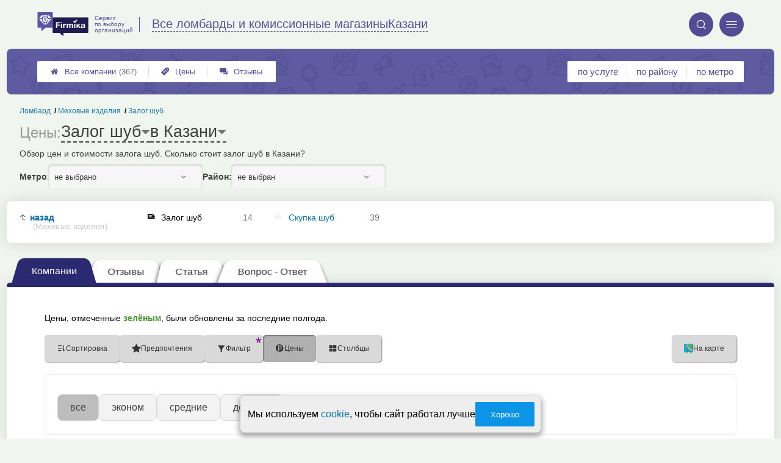

--- FILE ---
content_type: text/html; charset=utf-8
request_url: https://kazan.lombard-firmika.ru/__zalog_shub_tseny
body_size: 9681
content:
<!doctype html>
<html lang="ru">


<head>
    <title>Залог шуб в Казани — цены и стоимость</title>
<meta name='description'
      content='Обзор цен и стоимости залога шуб. Сколько стоит залог шуб в Казани?'>
<meta http-equiv='Content-Type'
      content='text/html; charset=utf-8'>
<style>a{padding:1em;display:inline-block}img{max-width:100%}body{font-size:16px}</style><link rel="stylesheet" href="/assets/packs/a2_tables_38.css?v=1028"/><link rel="preload" href="/assets/packs/fonts/icons2.ttf?v=1028" as="font" crossorigin><link rel="preconnect" href="https://mc.yandex.ru"><link rel="preconnect" href="https://counter.yadro.ru"><script>var firmsLabel="Компании";</script>    <meta name="viewport" content="width=device-width, initial-scale=1.0, maximum-scale=1.0, user-scalable=no">
    <meta name="format-detection"
          content="telephone=no" />
    <link rel="icon"
          href="/img/fav_svg/38.svg"
          type="image/x-icon">
</head>

<body class=" hasSubstructures">

    <div class='p_a2_template3_dropMenu'>
<div class="round close" title="Закрыть">
    <i>&#xe916;</i>
</div>

<div class="menuBlock hiddenScroll" data-key="menu">

    <div class="city" load_module="p_a2_template3_selectCity">Казань <i>&#xe913;</i></div>

    <div class="menuParts">

        
        <div class="part4">
            <a href='/'><i>&#xf015;</i>Все  компании </a><a href='p_a2_nav_prices'><i>&#xe910;</i>Цены</a><a href='__lombardy_i_komissionki_otzyvy'><i>&#xe912;</i>Отзывы</a>        </div>

        <div class="part5">
            <div class="menu_label">
                все компании:
            </div>
            <a href="p_a2_nav_services"><i>&#xe908;</i>По списку услуг</a><a href="p_a2_nav_metro"><i>&#xf239;</i>По метро</a>            <a href="p_a2_nav_districts"><i>&#xf279;</i>По районам</a>        </div>

        <div class="part3">
            <a href="p_firm_add"><i>&#xf005;</i>Добавить компанию</a>            <a href="p_page_main_about"><i>&#xe91d;</i>О проекте</a>                                </div>
    </div>


        <div class="login btn" load_module="p_a2_template3_login">Личный кабинет</div>
    </div></div><header class="headerGrid__wrap " id="template_header">
    <div class="searchOverflow" id="searchOverflow"></div>
    <div class="headerGrid">
        <div class="headerGrid__headerFlexWrapper">
            <div class="headerGrid__logoWrap">
                <a href="/" class="headerGrid__logoAndDesc" data-sphere='Все ломбарды и комиссионные магазины' data-city='Казани'>
                    <img src="/img/logo_t3/38.svg?v=1" alt="logo">
                    <span>
                        Сервис<br>
                        по&nbsp;выбору<br>
                        организаций                    </span>
                </a>
            </div>
            <div class="headerGrid__titleChangeCityWrap">
                <div class="headerGrid__sphereAndCity">
                    <div class="headerGrid__sphere placeModalButton"
                            load_module="p_a2_template3_selectPlaceModal" module_tabs_set='terms' module_init='sphere' module_primary_data=''>Все ломбарды и комиссионные магазины</div>
                    <div class="headerGrid__city"
                            load_module="p_a2_template3_selectPlaceModal" module_tabs_set='terms' module_init='city' module_primary_data=''>Казани</div>
                </div>
            </div>

            <div class="headerGrid__menuAndSearchWrap">
                <button class='search round mainSearchButton' module_primary_data='' load_module='p_a2_template3_selectPlaceModal' module_init='search' module_tabs_set='search' data-init='search' title='Поиск'><i>&#xe915;</i></button>                <input type="text" class='headerGrid__fakeInput' aria-hidden="true">
                <div class="menu round" title="Меню">
                    <i>&#xe914;</i>
                </div>
            </div>

        </div>
        <div class="headerGrid__footerFlexWrapper">

            <div class="headerGrid__bcg"></div>
            <div class="headerGrid__iconMenuWrap">
                <div class="headerGrid__iconMenu main_menu__wrap">

                    <a href='__lombardy_i_komissionki_otzyvy' class='headerGrid__iconMenuItem '><i>&#xe912;</i>Отзывы</a><a href='p_a2_nav_prices' class='headerGrid__iconMenuItem '><i>&#xe910;</i>Цены</a><a href='/' class='headerGrid__iconMenuItem headerGrid__iconMenuItem--home'><i>&#xf015;</i>Все  компании <span>(367)</span></a>
                </div>
            </div>

            <div class="headerGrid__sortMenuWrap">
                <div class="headerGrid__sortMenu">

                    <a href='p_a2_nav_services'>по услуге </a><a href='p_a2_nav_districts'>по району </a><a href='p_a2_nav_metro'>по метро </a>
                </div>

                <div class="offersMobileBlock">

                                    </div>
            </div>
        </div>
    </div>
</header>
    <div class="content adminPanelContentClass " id="content">
        <div class='p_a2_basePages2'>

<div class="breadCrumbsWrapper ">
    <div class='p_a2_breadcrumbs'><div itemscope itemtype="http://schema.org/BreadcrumbList" class="part_padding">

                    <span itemscope itemprop="itemListElement" itemtype="http://schema.org/ListItem">

                    <a href="__zalog_shub" itemprop="item">
                        <span itemprop="name">
                            Залог шуб                        </span>
                        <meta itemprop="position" content="3">
                    </a>

                </span>
                                <span itemscope itemprop="itemListElement" itemtype="http://schema.org/ListItem">

                    <a href="__mehovye_izdeliya" itemprop="item">
                        <span itemprop="name">
                            Меховые изделия                        </span>
                        <meta itemprop="position" content="2">
                    </a>

                </span>
                                <span itemscope itemprop="itemListElement" itemtype="http://schema.org/ListItem">

                    <a href="__lombardy_i_komissionki" itemprop="item">
                        <span itemprop="name">
                            Ломбард                        </span>
                        <meta itemprop="position" content="1">
                    </a>

                </span>
                </div></div></div>


<main class="mainPage part_padding" data-structure_id='2698'>

    <div class='p_a2_basePages2_pageInfo'><div class="firstPageBlock" id='pageInformation'>
    <div class="firstPageBlock__controls">
        <div class='p_a2_basePages2_pageInfo_titleForPage'><h1 class='mainTitlePage'>
            <span class="mainTitlePage__prefix">Цены: </span>
        <span class='mainTitlePage__titleSelect' load_module='p_a2_template3_selectPlaceModal' module_tabs_set='terms' module_primary_data='s2698' module_init='structure' module_in_module='' module_in_page=''>Залог шуб</span>
    <span class='mainTitlePage__titleSelect' load_module='p_a2_template3_selectPlaceModal' module_tabs_set='terms' module_primary_data='s2698' module_init='city' module_in_module='' module_in_page='' id='mainSecondTitlePage'>в Казани</span>
</h1></div>    </div>

    <div class="firstPageBlock__description">
        <p>Обзор цен и стоимости залога шуб. Сколько стоит залог шуб в Казани?</p>
            </div>

    
            <div class="firstPageBlock__geoSelectsBlock">
                            <div class="selectStyle__group">
                    <label for="id">Метро:</label>
                    <span class='selectStyle selectStyle--isMobile' load_module="p_a2_template3_selectPlaceModal" module_tabs_set="terms" module_primary_data="s2698" module_init="metro" id="mainSecondTitlePage" module_is_mobile="0">не выбрано</span>
                </div>
                        <div class="selectStyle__group">
                <label for="id">Район:</label>
                <span class='selectStyle selectStyle--isMobile' load_module="p_a2_template3_selectPlaceModal" module_tabs_set="terms" module_primary_data="s2698" module_init="district" id="mainSecondTitlePage" module_is_mobile="0">не выбран</span>
            </div>
        </div>
    
</div>

<div class="adaptiveBlockOut">
    <div class="p_a2_basePages2_blocks_substructuresBlock2">

        <div class='subStructures__itemsBox items linkFocus  ' style='column-width: 150px' id='substructuresBlock'><div class='subStructures__item back'><a href='__mehovye_izdeliya'>назад <span>(Меховые изделия)</span></a></div><div class='subStructures__item currentStructure'><i class='file'>&#xe908;</i><span class='subStructures__selected'>Залог шуб</span>&nbsp;<span>14</span></div><div class='subStructures__item '><i class='file'>&#xe908;</i><a href='__skupka_shub'>Скупка шуб</a>&nbsp;<span>39</span></div></div>
    </div>

    
</div></div><div class='p_a2_basePages2_tabsBlock'><nav class="ui3-tabs linkFocus textMarks" id="basicTabs">
        <a href="#tab_firms"  module_var="" load_module="" data-link_to="#tab_firms" class='ui3-tabs__button ui3-tabs__button--active initial tabBut__firms now'  data-module='' data-json='{"route":"price"}'>
        <div class='ui3-tabs__buttonContent'>Компании</div>
    </a>
        <a href="__zalog_shub_otzyvy"  module_var="" load_module="" data-link_to="__zalog_shub_otzyvy" class='ui3-tabs__button tabBut__feedback' >
        <div class='ui3-tabs__buttonContent'>Отзывы</div>
    </a>
        <a href="#tab_text"  module_var="" load_module="" data-link_to="#tab_text" class='ui3-tabs__button tier1 ajax'  data-module='p_a2_basePages2_blocks_textBlock' data-json='{"route":"__zalog_shub"}'>
        <div class='ui3-tabs__buttonContent'>Статья</div>
    </a>
        <a href="#tab_questions_ajax"  module_var="" load_module="" data-link_to="#tab_questions_ajax" class='ui3-tabs__button tier3 ajax'  data-module='p_a2_basePages2_blocksAjax_questionsBlock' data-json='{"stuctureId":"2698"}' data-module_ajax_loader="1">
        <div class='ui3-tabs__buttonContent'>Вопрос - Ответ</div>
    </a>
    </nav></div>    <div class='basePage__mainContainer'>
        <section class="tab_part block__parrentRoudSection initial_part adaptiveBlockOut" id="tab_firms"><div class="mainTableSection__blockWrap">

    <div class="selectStyle__wrap">
        Цены, отмеченные <span class='mainTableSection__LegendIcon mainTableSection__LegendIcon--fresh'>зелёным</span>, были обновлены за последние полгода.
    </div>
    <div class='p_a2_basePages2_mainTableSection_controlPanelTable'><div class="controlTablePanel__controller" id='controlTablePanel' data-initial='{&quot;structureId&quot;:&quot;2698&quot;,&quot;geoType&quot;:null,&quot;geoId&quot;:null,&quot;kindId&quot;:null,&quot;dataType&quot;:&quot;Text&quot;}'>
    <div class="controlTablePanel__settingsMobile">
        <button class="ui3-markedIconButton controlTablePanel__buttonSettings">
            <div class="ui3-markedIconButton__icon"><i>&#xe943;</i></div>
            <div class="ui3-markedIconButton__label">Настройки таблицы</div>
        </button>
    </div>
    <div class="controlTablePanel__settingsContainer">

                <button class="ui3-markedIconButton" id='tableControl_sort' load_module='p_a2_basePages2_mainTableSection_sortModuleAjax'>
            <div class="ui3-markedIconButton__icon"><i>&#xe93c;</i></div>
            <div class="ui3-markedIconButton__label controlTablePanel__buttonLabel">Сортировка</div>
            <div class="ui3-markedIconButton__mark">*</div>
            <div class="controlTablePanel__sortOptionList ui3-scrollable ui3-scrollable--slim"></div>
        </button>
                        <button class="ui3-markedIconButton controlTablePanel__button" id='tableControl_preference' load_module='p_a2_basePages2_mainTableSection_preferencePanelAjax'>
            <div class="ui3-markedIconButton__icon"><i>&#xf005;</i></div>
            <div class="ui3-markedIconButton__label">Предпочтения</div>
            <div class="ui3-markedIconButton__mark">*</div>
        </button>
                        <button class="ui3-markedIconButton controlTablePanel__button" id='tableControl_filters' module_filters_data='' load_module='p_a2_basePages2_mainTableSection_filterPanelAjax'>
            <div class="ui3-markedIconButton__icon"><i>&#xe93d;</i></div>
            <div class="ui3-markedIconButton__label">Фильтр</div>
            <div class="ui3-markedIconButton__mark">*</div>
        </button>
                        <button class="ui3-markedIconButton controlTablePanel__button" id='tableControl_prices' load_module='p_a2_basePages2_mainTableSection_pricesPanelAjax'>
            <div class="ui3-markedIconButton__icon"><i>&#xe942;</i></div>
            <div class="ui3-markedIconButton__label">Цены</div>
            <div class="ui3-markedIconButton__mark">*</div>
        </button>
                        <button class="ui3-markedIconButton checkBoxCustomize__button" data-modal_id='customizeTable' id='tableControl_fields' module_init_cols_specifications_ids="0" module_init_cols_ids="2698, 2697, 2695" load_module='p_a2_firmTableBlock_checkBoxCustomize'>
            <div class="ui3-markedIconButton__icon"><i>&#xe93e;</i></div>
            <div class="ui3-markedIconButton__label">Столбцы</div>
            <div class="ui3-markedIconButton__mark">*</div>
        </button>
            </div>
        <button class="ui3-markedIconButton controlTablePanel__button" id='tableControl_map' load_module='p_a2_basePages2_mainTableSection_mapPanelAjax' module_init_data='{&quot;latLng&quot;:null,&quot;zoom&quot;:13,&quot;structureId&quot;:&quot;2698&quot;,&quot;filterByGroupId&quot;:null}'>
        <div class="ui3-markedIconButton__icon">
            <svg xmlns="http://www.w3.org/2000/svg" width="32" height="32.007" viewBox="-0.042 -0.007 32 32.007" enable-background="new -0.042 -0.007 32 32.007">
                <path fill="#26A6D1" d="M-.042 0l7.971 3 8.035-3 7.995 3 8-3v29l-8.02 3-8.005-3-7.991 3-7.984-3v-29z" />
                <polygon fill="#2295BC" points="7.958,31.987 15.934,28.993 15.958,29.002 15.958,-0.005 7.958,2.982" />
                <polygon fill="#2295BC" points="23.959,2.993 23.959,31.985 31.959,28.993 31.959,-0.007" />
                <path fill="#EFC75E" d="M23.959 2.993l-7.995-3-3.077 1.148c-5.179 5.964-3.245 10.977 3.62 17.196 5.791 5.245 11.777 8.315 15.451 5.655v-24l-7.999 3.001z" />
                <path fill="#3DB39E" d="M31.959-.007l-8 3-7.995-3-.011.004c-7.127 6.041-3.635 9.497 2.592 15.229 5.029 4.631 9.055 7.32 13.414 4.768-.045-1.996 0-19.99 0-20.001z" />
                <path fill="#D7B354" d="M23.959 2.993v20.655c3.104 1.519 5.922 1.85 8 .345v-24l-8 3z" />
                <path fill="#D7B354" d="M15.958-.005l-1.684.629-1.387.518c-5.035 5.797-3.333 10.699 3.071 16.68v-17.827z" />
                <path fill="#37A18E" d="M31.959-.007l-8 3v16.511c2.749 1.64 5.312 2.063 8 .489-.045-1.995 0-19.989 0-20z" />
                <path fill="#37A18E" d="M15.958-.005l-.003.001-.002.001c-6.06 5.136-4.441 8.404.005 12.79v-12.792z" />
            </svg>
        </div>
        <div class="ui3-markedIconButton__label">На карте</div>
        <div class="ui3-markedIconButton__mark">*</div>
    </button>
    
</div>
<div class="controlTablePanel__result controlTablePanel__result--hide"></div></div><div class="p_a2_firmTableBlock_tableView" id="mainTable">
    <div class="tableView__tableWrap ab72_teableClassicBigHeader shortDist" id='filteredTable'>

        <div class="mainTableContainer ">
            <div class="firmsTable__preloader firmsTable__preloader--active"></div>
            <div class='p_a2_firmTableBlock_tableView_mainTable'><table class="firmsTable v2" data-params='{&quot;filterByStructure&quot;:&quot;2698&quot;,&quot;priceCols&quot;:[&quot;2698&quot;,&quot;2697&quot;,&quot;2695&quot;],&quot;limit&quot;:&quot;10&quot;,&quot;fields&quot;:{&quot;metro&quot;:{&quot;type&quot;:&quot;metro&quot;},&quot;feedbacks_count_displayed&quot;:{&quot;type&quot;:&quot;feedbacks_count_displayed&quot;}},&quot;foundRows&quot;:&quot;14&quot;}' data-geo_extended='' data-group_id=''>

    <thead class="t_row head" load_module="p_a2_firmTableBlock_ajaxSort">
        <tr>
                                <th class="cell noTableReload  infoCol" data-spec_type="" data-colname="" title='сортировка по полю "Название"' data-code="n">

                        <span class="firmsTable__titleBox--n">
                            Название                        </span>

                        
                            <div class="firmsTable__sortCellBlock">
                                                                <div class="sortCellBlock firmsTable__sortCellBlock--asc" id="asc" data-code="n">Возр.</div>
                                <div class="sortCellBlock firmsTable__sortCellBlock--desc" id="desc" data-code="-n">Убыв.</div>
                            </div>

                                            </th>
                                <th class="cell noTableReload  infoCol" data-spec_type="" data-colname="colMetro" title='сортировка по полю "Ближайшее метро"' data-code="m">

                        <span class="firmsTable__titleBox--m">
                            Ближайшее метро                        </span>

                        
                            <div class="firmsTable__sortCellBlock">
                                                                <div class="sortCellBlock firmsTable__sortCellBlock--asc" id="asc" data-code="m">Возр.</div>
                                <div class="sortCellBlock firmsTable__sortCellBlock--desc" id="desc" data-code="-m">Убыв.</div>
                            </div>

                                            </th>
                                <th class="cell noTableReload  infoCol" data-spec_type="" data-colname="colFeedbacksCountDisplayed" title='сортировка по полю "Отзывы"' data-code="f">

                        <span class="firmsTable__titleBox--f">
                            Отзывы                        </span>

                        
                            <div class="firmsTable__sortCellBlock">
                                                                <div class="sortCellBlock firmsTable__sortCellBlock--asc" id="asc" data-code="-f">Возр.</div>
                                <div class="sortCellBlock firmsTable__sortCellBlock--desc" id="desc" data-code="f">Убыв.</div>
                            </div>

                                            </th>
                                <th class="cell noTableReload t2 p1 priceCol" data-spec_type="" data-colname="" title='сортировка по полю "Залог шуб (за норковую шубу)"' data-code="2698">

                        <span class="firmsTable__titleBox--2698">
                            Залог шуб (за норковую шубу)                        </span>

                        
                            <div class="firmsTable__sortCellBlock">
                                                                <div class="sortCellBlock firmsTable__sortCellBlock--asc" id="asc" data-code="2698">Возр.</div>
                                <div class="sortCellBlock firmsTable__sortCellBlock--desc" id="desc" data-code="-2698">Убыв.</div>
                            </div>

                                            </th>
                                <th class="cell noTableReload t2 p2 priceCol" data-spec_type="" data-colname="" title='сортировка по полю "Залог часов (за швейца&shy;рские часы)"' data-code="2697">

                        <span class="firmsTable__titleBox--2697">
                            Залог часов (за швейца&shy;рские часы)                        </span>

                        
                            <div class="firmsTable__sortCellBlock">
                                                                <div class="sortCellBlock firmsTable__sortCellBlock--asc" id="asc" data-code="2697">Возр.</div>
                                <div class="sortCellBlock firmsTable__sortCellBlock--desc" id="desc" data-code="-2697">Убыв.</div>
                            </div>

                                            </th>
                                <th class="cell noTableReload t2 p3 priceCol" data-spec_type="" data-colname="" title='сортировка по полю "Техника под залог (за телеви&shy;зор)"' data-code="2695">

                        <span class="firmsTable__titleBox--2695">
                            Техника под залог (за телеви&shy;зор)                        </span>

                        
                            <div class="firmsTable__sortCellBlock">
                                                                <div class="sortCellBlock firmsTable__sortCellBlock--asc" id="asc" data-code="2695">Возр.</div>
                                <div class="sortCellBlock firmsTable__sortCellBlock--desc" id="desc" data-code="-2695">Убыв.</div>
                            </div>

                                            </th>
                                <th class="cell noTableReload  infoCol" data-spec_type="" data-colname="" title='сортировка по полю "Приоритеты"' data-code="pri2">

                        <span class="firmsTable__titleBox--pri2">
                            Приоритеты                        </span>

                        
                            <div class="firmsTable__sortCellBlock">
                                                                <div class="sortCellBlock firmsTable__sortCellBlock--asc" id="asc" data-code="-pri2">Возр.</div>
                                <div class="sortCellBlock firmsTable__sortCellBlock--desc" id="desc" data-code="pri2">Убыв.</div>
                            </div>

                                            </th>
                                <th class="cell noTableReload  infoCol" data-spec_type="" data-colname="" title='сортировка по полю "Рейтинг"' data-code="r">

                        <span class="firmsTable__titleBox--r">
                            Рейтинг                        </span>

                        
                            <div class="firmsTable__sortCellBlock">
                                                                <div class="sortCellBlock firmsTable__sortCellBlock--asc" id="asc" data-code="-r">Возр.</div>
                                <div class="sortCellBlock firmsTable__sortCellBlock--desc" id="desc" data-code="r">Убыв.</div>
                            </div>

                                            </th>
                                <th class="cell noTableReload  infoCol" data-spec_type="" data-colname="" title='сортировка по полю "Предпочтения"' data-code="preference">

                        <span class="firmsTable__titleBox--preference">
                            Предпочтения                        </span>

                        
                            <div class="firmsTable__sortCellBlock">
                                                                <div class="sortCellBlock firmsTable__sortCellBlock--asc" id="asc" data-code="-preference">Возр.</div>
                                <div class="sortCellBlock firmsTable__sortCellBlock--desc" id="desc" data-code="preference">Убыв.</div>
                            </div>

                                            </th>
                    </tr>
    </thead>

    <tbody>
        
    <tr itemscope itemtype='https://schema.org/Organization' data-firm_id='243719' class="t_row   smallFirmName" data-geo_extended="" title="Нажмите для перехода к компании">

        
        <td class="cell name t1 ">
            <div class='tableCard__titleWrap'>
                <a target='_blank' href='firms.php?i=243719' itemprop='url' data-desktop-target='_blank' title='На страницу компании'>Ломбард Автозаем</a><meta itemprop='name' content='Ломбард Автозаем'><div class='tableCard__firmAdress' itemprop='address'>на ул. Галии Кайбицкой</div>            </div>

            
            
                    </td>

        <td class='cell  f_m  firmsTable__mobileIcon'><a href="metro.php?metro=305">Горки</a></td><td class='cell  f_f  firmsTable__mobileIcon'><a href="firms.php?i=243719#scrollFeedbackOpenForm" data-desktop-target="_blank" title="К отзывам"  class="noFeedbacks">добавить отзыв</a></td><td title='' class='cell price price-- s2698 t2 p1  empty '><span class='tableCell__priceLabel--mobile' '>Залог шуб (за норковую шубу)</span><span>есть услуга</span></td><td title='' class='cell price price-- s2697 t2 p2  empty '><span class='tableCell__priceLabel--mobile' '>Залог часов (за швейца&shy;рские часы)</span><span>данные не предоставлены</span></td><td title='' class='cell price price-- s2695 t2 p3  empty '><span class='tableCell__priceLabel--mobile' '>Техника под залог (за телеви&shy;зор)</span><span>есть услуга</span></td><td class='cell rating'><div class='cell t1 raiting  '><div class='p_a2_raiting_raitingBlock'><svg xmlns="http://www.w3.org/2000/svg" style="display:none;">

    <symbol id="star-half-rating" viewBox="0 0 24 24">
        <path d="M12 2l3.09 6.26L22 9.27l-5 4.87L18.18 22 12 18.27 5.82 22 7 14.14l-5-4.87 6.91-1.01z"
            stroke-width="2" />
    </symbol>

    <symbol id="star-full-rating" viewBox="0 0 24 24">
        <path d="M12 2l3.09 6.26L22 9.27l-5 4.87L18.18 22 12 18.27 5.82 22 7 14.14l-5-4.87 6.91-1.01z"
            stroke-width="2" />
    </symbol>

    <symbol id="star-empty-rating" viewBox="0 0 24 24">
        <path d="M12 2l3.09 6.26L22 9.27l-5 4.87L18.18 22 12 18.27 5.82 22 7 14.14l-5-4.87 6.91-1.01z" stroke-width="2"
            fill='transparent' />
    </symbol>

</svg>

<svg style="display: none;">
  <defs>
    <linearGradient id="grad1" x1="0%" y1="0%" x2="100%" y2="0%">
      <stop offset="50%" stop-color="#F5A623"/>
      <stop offset="50%" stop-color="white"/>
    </linearGradient>
    <linearGradient id="grad2" x1="0%" y1="0%" x2="100%" y2="0%">
      <stop offset="25%" stop-color="#00f"/>
      <stop offset="75%" stop-color="#0f0"/>
    </linearGradient>
  </defs>
</svg>


    <div class="ratingBlock ratingBlock__color--gold" title="Рейтинг: 3.5 звезды из 5" aria-label="Рейтинг: 3.5 звезды из 5">

        
                    <span class='ratingBlock__number'>3.5</span>
        
        <svg width="16" height="16" viewBox="0 0 24 24" fill="var(--rating-color)" stroke="var(--rating-color)" stroke-width="2"><use href="#star-full-rating"/></svg>
            </div>


</div> </div></td>
    </tr>

    <tr itemscope itemtype='https://schema.org/Organization' data-firm_id='243591' class="t_row l  smallFirmName" data-geo_extended="" title="Нажмите для перехода к компании">

        
        <td class="cell name t1 ">
            <div class='tableCard__titleWrap'>
                <a target='_blank' href='firms.php?i=243591' itemprop='url' data-desktop-target='_blank' title='На страницу компании'>Золотой Сундук</a><meta itemprop='name' content='Золотой Сундук'><div class='tableCard__firmAdress' itemprop='address'>на ул. Чистопольская</div>            </div>

            
            
                    </td>

        <td class='cell  f_m  firmsTable__mobileIcon'><a href="metro.php?metro=300">Козья Слобода</a></td><td class='cell  f_f  firmsTable__mobileIcon'><a href="firms.php?i=243591#scrollFeedbackOpenForm" data-desktop-target="_blank" title="К отзывам"  class="noFeedbacks">добавить отзыв</a></td><td title='' class='cell price price-- s2698 t2 p1  empty '><span class='tableCell__priceLabel--mobile' '>Залог шуб (за норковую шубу)</span><span>есть услуга</span></td><td title='' class='cell price price-- s2697 t2 p2  empty '><span class='tableCell__priceLabel--mobile' '>Залог часов (за швейца&shy;рские часы)</span><span>данные не предоставлены</span></td><td title='' class='cell price price-- s2695 t2 p3  empty '><span class='tableCell__priceLabel--mobile' '>Техника под залог (за телеви&shy;зор)</span><span>есть услуга</span></td><td class='cell rating'><div class='cell t1 raiting  '><div class='p_a2_raiting_raitingBlock'>


    <div class="ratingBlock ratingBlock__color--gold" title="Рейтинг: 3 звезды из 5" aria-label="Рейтинг: 3 звезды из 5">

        
                    <span class='ratingBlock__number'>3.0</span>
        
        <svg width="16" height="16" viewBox="0 0 24 24" fill="var(--rating-color)" stroke="var(--rating-color)" stroke-width="2"><use href="#star-full-rating"/></svg>
            </div>


</div> </div></td>
    </tr>

    <tr itemscope itemtype='https://schema.org/Organization' data-firm_id='243741' class="t_row l  smallFirmName" data-geo_extended="" title="Нажмите для перехода к компании">

        
        <td class="cell name t1 ">
            <div class='tableCard__titleWrap'>
                <a target='_blank' href='firms.php?i=243741' itemprop='url' data-desktop-target='_blank' title='На страницу компании'>Поток</a><meta itemprop='name' content='Поток'><div class='tableCard__firmAdress' itemprop='address'>на ул. Юлиуса Фучика</div>            </div>

            
            
                    </td>

        <td class='cell  f_m  firmsTable__mobileIcon'><a href="metro.php?metro=306">Проспект Победы</a></td><td class='cell  f_f  firmsTable__mobileIcon'><a href="firms.php?i=243741#scrollFeedbackOpenForm" data-desktop-target="_blank" title="К отзывам"  class="noFeedbacks">добавить отзыв</a></td><td title='' class='cell price price-- s2698 t2 p1  empty '><span class='tableCell__priceLabel--mobile' '>Залог шуб (за норковую шубу)</span><span>есть услуга</span></td><td title='' class='cell price price-- s2697 t2 p2  empty '><span class='tableCell__priceLabel--mobile' '>Залог часов (за швейца&shy;рские часы)</span><span>данные не предоставлены</span></td><td title='' class='cell price price-- s2695 t2 p3  empty '><span class='tableCell__priceLabel--mobile' '>Техника под залог (за телеви&shy;зор)</span><span>есть услуга</span></td><td class='cell rating'><div class='cell t1 raiting  '><div class='p_a2_raiting_raitingBlock'>


    <div class="ratingBlock ratingBlock__color--gold" title="Рейтинг: 3.5 звезды из 5" aria-label="Рейтинг: 3.5 звезды из 5">

        
                    <span class='ratingBlock__number'>3.5</span>
        
        <svg width="16" height="16" viewBox="0 0 24 24" fill="var(--rating-color)" stroke="var(--rating-color)" stroke-width="2"><use href="#star-full-rating"/></svg>
            </div>


</div> </div></td>
    </tr>

    <tr itemscope itemtype='https://schema.org/Organization' data-firm_id='243760' class="t_row l  smallFirmName" data-geo_extended="" title="Нажмите для перехода к компании">

        
        <td class="cell name t1 ">
            <div class='tableCard__titleWrap'>
                <a target='_blank' href='firms.php?i=243760' itemprop='url' data-desktop-target='_blank' title='На страницу компании'>Успех+</a><meta itemprop='name' content='Успех+'><div class='tableCard__firmAdress' itemprop='address'>на  ул. Мира</div>            </div>

            
            
                    </td>

        <td class='cell  f_m empty firmsTable__mobileIcon'>Метро не указано</td><td class='cell  f_f  firmsTable__mobileIcon'><a href="firms.php?i=243760#scrollFeedbackOpenForm" data-desktop-target="_blank" title="К отзывам"  class="noFeedbacks">добавить отзыв</a></td><td title='' class='cell price price-- s2698 t2 p1  empty '><span class='tableCell__priceLabel--mobile' '>Залог шуб (за норковую шубу)</span><span>есть услуга</span></td><td title='' class='cell price price-- s2697 t2 p2  empty '><span class='tableCell__priceLabel--mobile' '>Залог часов (за швейца&shy;рские часы)</span><span>есть услуга</span></td><td title='' class='cell price price-- s2695 t2 p3  empty '><span class='tableCell__priceLabel--mobile' '>Техника под залог (за телеви&shy;зор)</span><span>есть услуга</span></td><td class='cell rating'><div class='cell t1 raiting  '><div class='p_a2_raiting_raitingBlock'>


    <div class="ratingBlock ratingBlock__color--gold" title="Рейтинг: 3.5 звезды из 5" aria-label="Рейтинг: 3.5 звезды из 5">

        
                    <span class='ratingBlock__number'>3.5</span>
        
        <svg width="16" height="16" viewBox="0 0 24 24" fill="var(--rating-color)" stroke="var(--rating-color)" stroke-width="2"><use href="#star-full-rating"/></svg>
            </div>


</div> </div></td>
    </tr>

    <tr itemscope itemtype='https://schema.org/Organization' data-firm_id='243732' class="t_row l  smallFirmName" data-geo_extended="" title="Нажмите для перехода к компании">

        
        <td class="cell name t1 ">
            <div class='tableCard__titleWrap'>
                <a target='_blank' href='firms.php?i=243732' itemprop='url' data-desktop-target='_blank' title='На страницу компании'>Доверие</a><meta itemprop='name' content='Доверие'><div class='tableCard__firmAdress' itemprop='address'>на ул. Рихарда Зорге</div>            </div>

            
            
                    </td>

        <td class='cell  f_m  firmsTable__mobileIcon'><a href="metro.php?metro=306">Проспект Победы</a></td><td class='cell  f_f  firmsTable__mobileIcon'><a href="firms.php?i=243732#scrollFeedbackOpenForm" data-desktop-target="_blank" title="К отзывам"  class="noFeedbacks">добавить отзыв</a></td><td title='' class='cell price price-- s2698 t2 p1  empty '><span class='tableCell__priceLabel--mobile' '>Залог шуб (за норковую шубу)</span><span>есть услуга</span></td><td title='' class='cell price price-- s2697 t2 p2  empty '><span class='tableCell__priceLabel--mobile' '>Залог часов (за швейца&shy;рские часы)</span><span>данные не предоставлены</span></td><td title='' class='cell price price-- s2695 t2 p3  empty '><span class='tableCell__priceLabel--mobile' '>Техника под залог (за телеви&shy;зор)</span><span>есть услуга</span></td><td class='cell rating'><div class='cell t1 raiting  '><div class='p_a2_raiting_raitingBlock'>


    <div class="ratingBlock ratingBlock__color--gold" title="Рейтинг: 3.5 звезды из 5" aria-label="Рейтинг: 3.5 звезды из 5">

        
                    <span class='ratingBlock__number'>3.5</span>
        
        <svg width="16" height="16" viewBox="0 0 24 24" fill="var(--rating-color)" stroke="var(--rating-color)" stroke-width="2"><use href="#star-full-rating"/></svg>
            </div>


</div> </div></td>
    </tr>

    <tr itemscope itemtype='https://schema.org/Organization' data-firm_id='243573' class="t_row l  smallFirmName" data-geo_extended="" title="Нажмите для перехода к компании">

        
        <td class="cell name t1 ">
            <div class='tableCard__titleWrap'>
                <a target='_blank' href='firms.php?i=243573' itemprop='url' data-desktop-target='_blank' title='На страницу компании'>Изумруд</a><meta itemprop='name' content='Изумруд'><div class='tableCard__firmAdress' itemprop='address'>на ул. Декабристов</div>            </div>

            
            
                    </td>

        <td class='cell  f_m  firmsTable__mobileIcon'><a href="metro.php?metro=299">Яшьлек</a></td><td class='cell  f_f  firmsTable__mobileIcon'><a href="firms.php?i=243573#scrollFeedbackOpenForm" data-desktop-target="_blank" title="К отзывам"  class="noFeedbacks">добавить отзыв</a></td><td title='' class='cell price price-- s2698 t2 p1  empty '><span class='tableCell__priceLabel--mobile' '>Залог шуб (за норковую шубу)</span><span>есть услуга</span></td><td title='' class='cell price price-- s2697 t2 p2  empty '><span class='tableCell__priceLabel--mobile' '>Залог часов (за швейца&shy;рские часы)</span><span>данные не предоставлены</span></td><td title='' class='cell price price-- s2695 t2 p3  empty '><span class='tableCell__priceLabel--mobile' '>Техника под залог (за телеви&shy;зор)</span><span>есть услуга</span></td><td class='cell rating'><div class='cell t1 raiting  '><div class='p_a2_raiting_raitingBlock'>


    <div class="ratingBlock ratingBlock__color--gold" title="Рейтинг: 4.5 звезды из 5" aria-label="Рейтинг: 4.5 звезды из 5">

        
                    <span class='ratingBlock__number'>4.5</span>
        
        <svg width="16" height="16" viewBox="0 0 24 24" fill="var(--rating-color)" stroke="var(--rating-color)" stroke-width="2"><use href="#star-full-rating"/></svg>
            </div>


</div> </div></td>
    </tr>

    <tr itemscope itemtype='https://schema.org/Organization' data-firm_id='243541' class="t_row l  smallFirmName" data-geo_extended="" title="Нажмите для перехода к компании">

        
        <td class="cell name t1 ">
            <div class='tableCard__titleWrap'>
                <a target='_blank' href='firms.php?i=243541' itemprop='url' data-desktop-target='_blank' title='На страницу компании'>Актив</a><meta itemprop='name' content='Актив'><div class='tableCard__firmAdress' itemprop='address'>на пр. Ибрагимова</div>            </div>

            
            
                    </td>

        <td class='cell  f_m  firmsTable__mobileIcon'><a href="metro.php?metro=299">Яшьлек</a></td><td class='cell  f_f  firmsTable__mobileIcon'><a href="firms.php?i=243541#scrollFeedbackOpenForm" data-desktop-target="_blank" title="К отзывам"  class="noFeedbacks">добавить отзыв</a></td><td title='' class='cell price price-- s2698 t2 p1  empty '><span class='tableCell__priceLabel--mobile' '>Залог шуб (за норковую шубу)</span><span>есть услуга</span></td><td title='' class='cell price price-- s2697 t2 p2  empty '><span class='tableCell__priceLabel--mobile' '>Залог часов (за швейца&shy;рские часы)</span><span>есть услуга</span></td><td title='' class='cell price price-- s2695 t2 p3  empty '><span class='tableCell__priceLabel--mobile' '>Техника под залог (за телеви&shy;зор)</span><span>есть услуга</span></td><td class='cell rating'><div class='cell t1 raiting  '><div class='p_a2_raiting_raitingBlock'>


    <div class="ratingBlock ratingBlock__color--gold" title="Рейтинг: 3 звезды из 5" aria-label="Рейтинг: 3 звезды из 5">

        
                    <span class='ratingBlock__number'>3.0</span>
        
        <svg width="16" height="16" viewBox="0 0 24 24" fill="var(--rating-color)" stroke="var(--rating-color)" stroke-width="2"><use href="#star-full-rating"/></svg>
            </div>


</div> </div></td>
    </tr>

    <tr itemscope itemtype='https://schema.org/Organization' data-firm_id='243633' class="t_row l  smallFirmName" data-geo_extended="" title="Нажмите для перехода к компании">

        
        <td class="cell name t1 ">
            <div class='tableCard__titleWrap'>
                <a target='_blank' href='firms.php?i=243633' itemprop='url' data-desktop-target='_blank' title='На страницу компании'>Ореол</a><meta itemprop='name' content='Ореол'><div class='tableCard__firmAdress' itemprop='address'>на пр. Ямашева</div>            </div>

            
            
                    </td>

        <td class='cell  f_m  firmsTable__mobileIcon'><a href="metro.php?metro=300">Козья Слобода</a></td><td class='cell  f_f  firmsTable__mobileIcon'><a href="firms.php?i=243633#scrollFeedbackOpenForm" data-desktop-target="_blank" title="К отзывам"  class="noFeedbacks">добавить отзыв</a></td><td title='' class='cell price price-- s2698 t2 p1  empty '><span class='tableCell__priceLabel--mobile' '>Залог шуб (за норковую шубу)</span><span>есть услуга</span></td><td title='' class='cell price price-- s2697 t2 p2  empty '><span class='tableCell__priceLabel--mobile' '>Залог часов (за швейца&shy;рские часы)</span><span>данные не предоставлены</span></td><td title='' class='cell price price-- s2695 t2 p3  empty '><span class='tableCell__priceLabel--mobile' '>Техника под залог (за телеви&shy;зор)</span><span>есть услуга</span></td><td class='cell rating'><div class='cell t1 raiting  '><div class='p_a2_raiting_raitingBlock'>


    <div class="ratingBlock ratingBlock__color--gold" title="Рейтинг: 3 звезды из 5" aria-label="Рейтинг: 3 звезды из 5">

        
                    <span class='ratingBlock__number'>3.0</span>
        
        <svg width="16" height="16" viewBox="0 0 24 24" fill="var(--rating-color)" stroke="var(--rating-color)" stroke-width="2"><use href="#star-full-rating"/></svg>
            </div>


</div> </div></td>
    </tr>

    <tr itemscope itemtype='https://schema.org/Organization' data-firm_id='243670' class="t_row l  smallFirmName" data-geo_extended="" title="Нажмите для перехода к компании">

        
        <td class="cell name t1 ">
            <div class='tableCard__titleWrap'>
                <a target='_blank' href='firms.php?i=243670' itemprop='url' data-desktop-target='_blank' title='На страницу компании'>Союз Ломбардов</a><meta itemprop='name' content='Союз Ломбардов'><div class='tableCard__firmAdress' itemprop='address'>на ул. Ленина</div>            </div>

            
            
                    </td>

        <td class='cell  f_m empty firmsTable__mobileIcon'>Метро не указано</td><td class='cell  f_f  firmsTable__mobileIcon'><a href="firms.php?i=243670#scrollFeedbackOpenForm" data-desktop-target="_blank" title="К отзывам"  class="noFeedbacks">добавить отзыв</a></td><td title='' class='cell price price-- s2698 t2 p1  empty '><span class='tableCell__priceLabel--mobile' '>Залог шуб (за норковую шубу)</span><span>есть услуга</span></td><td title='' class='cell price price-- s2697 t2 p2  empty '><span class='tableCell__priceLabel--mobile' '>Залог часов (за швейца&shy;рские часы)</span><span>есть услуга</span></td><td title='' class='cell price price-- s2695 t2 p3  empty '><span class='tableCell__priceLabel--mobile' '>Техника под залог (за телеви&shy;зор)</span><span>есть услуга</span></td><td class='cell rating'><div class='cell t1 raiting  '><div class='p_a2_raiting_raitingBlock'>


    <div class="ratingBlock ratingBlock__color--gold" title="Рейтинг: 4 звезды из 5" aria-label="Рейтинг: 4 звезды из 5">

        
                    <span class='ratingBlock__number'>4.0</span>
        
        <svg width="16" height="16" viewBox="0 0 24 24" fill="var(--rating-color)" stroke="var(--rating-color)" stroke-width="2"><use href="#star-full-rating"/></svg>
            </div>


</div> </div></td>
    </tr>

    <tr itemscope itemtype='https://schema.org/Organization' data-firm_id='243627' class="t_row l  smallFirmName" data-geo_extended="" title="Нажмите для перехода к компании">

        
        <td class="cell name t1 ">
            <div class='tableCard__titleWrap'>
                <a target='_blank' href='firms.php?i=243627' itemprop='url' data-desktop-target='_blank' title='На страницу компании'>Поток</a><meta itemprop='name' content='Поток'><div class='tableCard__firmAdress' itemprop='address'>на ул. Фатыха Амирхана</div>            </div>

            
            
                    </td>

        <td class='cell  f_m  firmsTable__mobileIcon'><a href="metro.php?metro=300">Козья Слобода</a></td><td class='cell  f_f  firmsTable__mobileIcon'><a href="firms.php?i=243627#scrollFeedbackOpenForm" data-desktop-target="_blank" title="К отзывам"  class="noFeedbacks">добавить отзыв</a></td><td title='' class='cell price price-- s2698 t2 p1  empty '><span class='tableCell__priceLabel--mobile' '>Залог шуб (за норковую шубу)</span><span>есть услуга</span></td><td title='' class='cell price price-- s2697 t2 p2  empty '><span class='tableCell__priceLabel--mobile' '>Залог часов (за швейца&shy;рские часы)</span><span>данные не предоставлены</span></td><td title='' class='cell price price-- s2695 t2 p3  empty '><span class='tableCell__priceLabel--mobile' '>Техника под залог (за телеви&shy;зор)</span><span>есть услуга</span></td><td class='cell rating'><div class='cell t1 raiting  '><div class='p_a2_raiting_raitingBlock'>


    <div class="ratingBlock ratingBlock__color--gold" title="Рейтинг: 4.5 звезды из 5" aria-label="Рейтинг: 4.5 звезды из 5">

        
                    <span class='ratingBlock__number'>4.5</span>
        
        <svg width="16" height="16" viewBox="0 0 24 24" fill="var(--rating-color)" stroke="var(--rating-color)" stroke-width="2"><use href="#star-full-rating"/></svg>
            </div>


</div> </div></td>
    </tr>
    </tbody>

</table></div>        </div>

                <div class="tableButton btnWrapper">
            <div class="ui3-transparentButton showMoreFirms ld" load_module="p_a2_firmTableBlock_showMoreAjax" data-found_rows="14">Показать ещё ( 10 / 14)</div>
        </div>
        
    </div>
</div></div></section><section class="tab_part block__parrentRoudSection initial_part adaptiveBlockOut" id="tab_text_without_tab"><div class='p_a2_basePages2_blocks_textBlock_articlesFullWidth'><nav class="articlesFullWidth__linkList">
    <h3>Статьи по смежным темам:</h3>
    <ul>
                <li class='articlesFullWidth__linkItem'>
            <a href='__zalog_shub'>Залог шуб  в меховом ломбарде Казани: цены, отзывы и адреса</a>
        </li>
                <li class='articlesFullWidth__linkItem'>
            <a href='__skupka_antikvariata'>Скупка старинных вещей в Казани: цены, отзывы и адреса</a>
        </li>
                <li class='articlesFullWidth__linkItem'>
            <a href='__skupka_monet'>Сдача монет в скупку в Казани: адреса, цены и отзывы</a>
        </li>
                <li class='articlesFullWidth__linkItem'>
            <a href='__skupka_shub'>Сдать шубу за деньги в Казани: цены, отзывы и адреса скупок</a>
        </li>
                <li class='articlesFullWidth__linkItem'>
            <a href='__skupka_medalej'>Скупка орденов и медалей в Казани: адреса, цены и отзывы</a>
        </li>
            </ul>
</nav>
</div></section>    </div>
</main>


<div class="p_a2_basePages2_blocks_geoSelectBlock  noItems">
            <div class="urlsToAll">
            <a href="p_a2_nav_metro">
    <svg width="7" height="12" viewBox="0 0 7 12" fill="none" xmlns="http://www.w3.org/2000/svg">
        <path d="M3.57143 6.4099C4.99159 6.4099 6.14286 5.292 6.14286 3.91302C6.14286 2.53403 4.99159 1.41614 3.57143 1.41614C2.15127 1.41614 1 2.53403 1 3.91302C1 5.292 2.15127 6.4099 3.57143 6.4099Z" fill="#404040" stroke="#404040" stroke-miterlimit="10" stroke-linecap="round" stroke-linejoin="round" />
        <path d="M3.57141 6.40991V10.5839" stroke="#404040" stroke-miterlimit="10" stroke-linecap="round" stroke-linejoin="round" />
    </svg>


 Фильтровать по метро</a>            <a href="p_a2_nav_districts">
    <svg width="7" height="12" viewBox="0 0 7 12" fill="none" xmlns="http://www.w3.org/2000/svg">
        <path d="M3.57143 6.4099C4.99159 6.4099 6.14286 5.292 6.14286 3.91302C6.14286 2.53403 4.99159 1.41614 3.57143 1.41614C2.15127 1.41614 1 2.53403 1 3.91302C1 5.292 2.15127 6.4099 3.57143 6.4099Z" fill="#404040" stroke="#404040" stroke-miterlimit="10" stroke-linecap="round" stroke-linejoin="round" />
        <path d="M3.57141 6.40991V10.5839" stroke="#404040" stroke-miterlimit="10" stroke-linecap="round" stroke-linejoin="round" />
    </svg>


 Фильтровать по районам</a>
            <div class="showFirmsOnMap">
    <svg width="7" height="12" viewBox="0 0 7 12" fill="none" xmlns="http://www.w3.org/2000/svg">
        <path d="M3.57143 6.4099C4.99159 6.4099 6.14286 5.292 6.14286 3.91302C6.14286 2.53403 4.99159 1.41614 3.57143 1.41614C2.15127 1.41614 1 2.53403 1 3.91302C1 5.292 2.15127 6.4099 3.57143 6.4099Z" fill="#404040" stroke="#404040" stroke-miterlimit="10" stroke-linecap="round" stroke-linejoin="round" />
        <path d="M3.57141 6.40991V10.5839" stroke="#404040" stroke-miterlimit="10" stroke-linecap="round" stroke-linejoin="round" />
    </svg>


 Показать на карте</div>

        </div>


    </div></div>    </div>


    <div class='p_a2_template3_footer'><div class="footer">

    <div class="footer__mainData ">

        
        <div class="footer__mainBlock">
                            <div class="footer__menuBlock">
                    
                        <div class="footer__menuPart">
                            <div class="footer__menuTitle">О Компании</div>

                            <ul class="footer__menuList">
                                                                    <li class="footer__menuListItem"><a href="p_page_main_about">О проекте</a>
                                    </li>
                                                                        <li class="footer__menuListItem"><a href="p_page_main_team">Наша команда</a>
                                    </li>
                                                                        <li class="footer__menuListItem"><a href="p_firmRaitings_trustRaitingDescription">О рейтинге</a>
                                    </li>
                                                                        <li class="footer__menuListItem"><a href="p_page_main_privacyPolitics">Политика конфиденциальности</a>
                                    </li>
                                                                </ul>
                        </div>

                        
                        <div class="footer__menuPart">
                            <div class="footer__menuTitle">Содержание</div>

                            <ul class="footer__menuList">
                                                                    <li class="footer__menuListItem"><a href="p_page_main_articles">Статьи</a>
                                    </li>
                                                                        <li class="footer__menuListItem"><a href="p_firm_add">Добавить компанию</a>
                                    </li>
                                                                        <li class="footer__menuListItem"><a href="p_a2_customImageUploader">Загрузить изображение</a>
                                    </li>
                                                                        <li class="footer__menuListItem"><a href="p_page_main_feedbackAddRules">Правила добавления отзывов</a>
                                    </li>
                                                                </ul>
                        </div>

                        
                        <div class="footer__menuPart">
                            <div class="footer__menuTitle">Продвижение</div>

                            <ul class="footer__menuList">
                                                                    <li class="footer__menuListItem"><a href="p_firmPromotion_features">Платные возможности</a>
                                    </li>
                                                                        <li class="footer__menuListItem"><a href="p_firmPromotion_statFeatures">Отслеживание результатов</a>
                                    </li>
                                                                        <li class="footer__menuListItem"><a href="p_firmPromotion_complexOffer">Тарифы</a>
                                    </li>
                                                                </ul>
                        </div>

                        
                        <div class="footer__menuPart">
                            <div class="footer__menuTitle">Помощь</div>

                            <ul class="footer__menuList">
                                                                    <li class="footer__menuListItem"><a href="p_page_main_contacts">Контакты</a>
                                    </li>
                                                                        <li class="footer__menuListItem"><a href="p_a2_petitionTicketSystem?type=error__content">Сообщить об ошибке</a>
                                    </li>
                                                                        <li class="footer__menuListItem"><a href="p_a2_petitionTicketSystem">Отправить жалобу</a>
                                    </li>
                                                                        <li class="footer__menuListItem"><a href="p_a2_feedbacks_moderationInfo">Модерация отзывов</a>
                                    </li>
                                                                </ul>
                        </div>

                                        </div>
                
            <div class="footer__mainBlockFooter">
                                <span class='footer__copyright'>© Фирмика. Все права защищены. Информационный сайт об услугах ломбардов и комиссионок в Казани, 2020 – 2026&nbsp;г. </span>
            </div>
        </div>
    </div>
</div></div>
    <script type="text/javascript" src="/assets/packs/a2_tables.js?v=1028"></script><script type="text/javascript" src="https://kazan.lombard-firmika.ru/app/p/a2/raiting/raitingBlock/raitingBlock.js?v=1028"></script><!-- Yandex.Metrika counter -->
<script type="text/javascript" >
    (function(m,e,t,r,i,k,a){
        m[i]=m[i]||function(){(m[i].a=m[i].a||[]).push(arguments)};
        m[i].l=1*new Date();
        for (var j = 0; j < document.scripts.length; j++) {if (document.scripts[j].src === r) { return; }}
        k=e.createElement(t),a=e.getElementsByTagName(t)[0],k.defer=1,k.src=r,a.parentNode.insertBefore(k,a)
    })
    (window, document, "script", "https://mc.yandex.ru/metrika/tag.js", "ym");
    var p = JSON.parse('{"Дизайн":"A2","Права пользователя":"Посетитель","Тест 1":"v2","Тест 2":"v1"}');  window.metrikaId = 20225230;
   ym(window.metrikaId, "init", {
        clickmap:true,
        trackLinks:true,
        accurateTrackBounce:true,
        webvisor: true,
        userParams: p,
        params: p
   }); ym(98291246, "init", {trackLinks:true});</script>
<noscript><div><img src="https://mc.yandex.ru/watch/20225230" style="position:absolute; left:-9999px;" alt="" /><img src="https://mc.yandex.ru/watch/98291246" style="position:absolute; left:-9999px;" alt="" /></div></noscript>
<!-- /Yandex.Metrika counter --><form class="messageOfCookie__wrapper" id='messageOfCookie'>
    <div class="messageOfCookie__text">Мы используем <a href='p_page_main_privacyPolitics'>cookie</a>, чтобы сайт работал лучше</div>
    <button class='ui3-filledButton'>Хорошо</button>
</form>
    <div class="firmPage__modalContainer"></div>

    
    <script>
    ! function() {
        var e = document.querySelector(".footer__copyright");
        !e || "0px" !== window.getComputedStyle(e).paddingBottom || (e = document.querySelector(
            'link[rel=stylesheet][href*="packs"]')) && (e.setAttribute("href", e.getAttribute("href") + "s"),
            document.getElementsByTagName("head")[0].appendChild(e))
    }();
    </script>

    <script defer>(()=>{let e,s2,t=0,l=()=>"absolute"===window.getComputedStyle(document.querySelector(".headerGrid__bcg")).getPropertyValue("position"),r=()=>{l()?clearInterval(e):(o(),setTimeout(()=>{(l()||t >=5)&&clearInterval(e),t++},100))},o=()=>{document.querySelectorAll('head link[rel="stylesheet"]:not([href*="fix"])').forEach(s=>{s2=s.cloneNode(),s2.href=`${s2.href}fix${t}`,document.head.appendChild(s2)})};setTimeout(()=>{l()||(o(),e=setInterval(r,1e4))},200)})();</script></body>

</html>

--- FILE ---
content_type: text/html; charset=utf-8
request_url: https://kazan.lombard-firmika.ru/p_a2_basePages2_mainTableSection_pricesPanelAjax
body_size: 487
content:
{"assets":{"2":[{"path":"https:\/\/kazan.lombard-firmika.ru\/app\/p\/a2\/smartSearch\/preferenceSortSet\/preferenceSortSet.css?v=1028","type":"css"},{"path":"https:\/\/kazan.lombard-firmika.ru\/app\/p\/a2\/basePages2\/mainTableSection\/pricesPanelAjax\/pricesPanelAjax.css?v=1028","type":"css"},{"path":"https:\/\/kazan.lombard-firmika.ru\/app\/p\/a2\/smartSearch\/preferenceSortSet\/preferenceSortSet.js?v=1028","type":"js"},{"path":"https:\/\/kazan.lombard-firmika.ru\/app\/p\/a2\/basePages2\/mainTableSection\/pricesPanelAjax\/pricesPanelAjax.js?v=1028","type":"js"}]},"content":"<div class='p_a2_basePages2_mainTableSection_pricesPanelAjax'><div class=\"tableControlBlock__wrap filterPanel__wrap tableControlBlock__wrap--hidden\" data-control_block='tableControl_prices'>\n    <div class=\"preferencesSetsBlock\">\n    <div class=\"preferencesSetsBlock__contentWrap\">\n\n        <button class='button button__filter button__filter--active' data-price_relative_group='0' data-preferences_ids=''>все<\/button><button class='button button__filter ' data-price_relative_group='1' data-preferences_ids='2, 3'>эконом<\/button><button class='button button__filter ' data-price_relative_group='2' data-preferences_ids='1, 16, 2, 3'>средние<\/button><button class='button button__filter ' data-price_relative_group='3' data-preferences_ids='1, 2, 3, 15'>дорогие<\/button>\n    <\/div>\n<\/div><\/div><\/div>"}

--- FILE ---
content_type: text/html; charset=utf-8
request_url: https://kazan.lombard-firmika.ru/p_a2_basePages2_mainTableSection_controlPanelTable
body_size: 92
content:
{"s":{"label":"Залог шуб","idSelect":"s","key":"s2698"}}

--- FILE ---
content_type: text/css
request_url: https://kazan.lombard-firmika.ru/assets/packs/a2_tables_38.css?v=1028
body_size: 38623
content:
:root{--firmika-color-t3_name_and_stats_bg: #56539b;--firmika-color-t3_header_round_btn: #554b95;--firmika-color-t3_header_icon: #4f3ebb;--firmika-color-t3_logo_text: #565298;--firmika-color-bright: #2b2970;--firmika-color-dark: #494959;--firmika-color-pale: #6f6e81;--firmika-color-light: #bdbdbd;--firmika-color-logo_first: #5a56a4;--firmika-color-base: #585699;--firmika-color-logo_second: #1f1b50;--firmika-color-superlight: #e5eff0}.scale {  transition:transform .3s ease;  transform-origin:top;}.scale.closed {  transform:scaleY(0);}.hidden {  display:none;}.likeLink {  color:#1078ad;  cursor:pointer;}.likeLink:hover {  text-decoration:underline;} .firmPage__modalContainer {  z-index:-10;  opacity:0;  -webkit-transition:.2s opacity;  -o-transition:.2s opacity;  transition:.2s opacity;  display:none;}.firmPage__modalContainer--active {  background:rgba(51, 51, 51, 0.8);  position:fixed;  display:-webkit-box;  display:-ms-flexbox;  display:flex;  -webkit-box-pack:center;  -ms-flex-pack:center;  justify-content:center;  -webkit-box-align:center;  -ms-flex-align:center;  align-items:center;  opacity:1;  z-index:100;  top:0;  left:0;  height:100dvh;  width:100vw;}.firmPage__modalContainer--active .firmPage__modalWrap {  -webkit-box-sizing:border-box;  box-sizing:border-box;  position:relative;  background:-o-linear-gradient(left, #ececec 0%, white 38%, #ececec 60%, #ececec 100%);  background:#fff;  border-radius:10px;  max-height:95vh;  max-width:90vw;  width:auto;  padding:20px 0;}.firmPage__modalContainer--active .firmPage__modalWrap .modalClose {  pointer-events:all;  cursor:pointer;  position:absolute;  top:0;  right:0;  width:30px;  height:30px;  top:-5px;  right:-5px;  background:#fff;  color:#6c6767;  border-radius:10em;  box-shadow:0px 1px 4px 0px rgba(0, 0, 0, 0.25);  border:none;  padding:0;  display:flex;  align-items:center;  justify-content:center;  transition:0.2s;}.firmPage__modalContainer--active .firmPage__modalWrap .modalClose i {  font-size:10px;}.firmPage__modalContainer--active .firmPage__modalWrap .modalClose:active {  box-shadow:0px 1px 4px 0px rgba(0, 0, 0, 0.25) inset;}.firmPage__navigationItem i {  pointer-events:none;}.firmPage__modalContainer--active .firmPage__modalWrap .modalClose:hover {  color:grey;}.firmPage__modalContent {  min-width:100px;  max-height:calc(95vh - 120px);  padding:0 30px;  overflow:auto;  width:100%;  box-sizing:border-box;}.firmPage__modalImageWrap {  position:relative;  max-height:calc(100vh - 50px);  max-width:calc(100vw - 50px);  width:100%;  height:100%;  -webkit-box-sizing:border-box;  box-sizing:border-box;  margin:auto;  display:-webkit-box;  display:-ms-flexbox;  display:flex;  -webkit-box-align:center;  -ms-flex-align:center;  align-items:center;  -webkit-box-pack:center;  -ms-flex-pack:center;  justify-content:center;}.firmPage__modalImageContent {  position:relative;  -webkit-box-sizing:border-box;  box-sizing:border-box;  height:100%;  width:auto;}.firmPage__modalImageContent img {  -webkit-box-sizing:border-box;  box-sizing:border-box;  width:100%;  height:100%;  -o-object-fit:contain;  object-fit:contain;  -moz-user-select:none;  -webkit-user-select:none;  -ms-user-select:none;  user-select:none;}.firmPage__modalImageWrap .modalClose {  cursor:pointer;  top:0;  right:0;  position:absolute;  -webkit-box-sizing:border-box;  box-sizing:border-box;  font-size:50px;  line-height:0;  color:#fff;  -webkit-transition:.2s;  -o-transition:.2s;  transition:.2s;}.firmPage__imageNavigation {  display:-webkit-box;  display:-ms-flexbox;  display:flex;  -webkit-box-pack:justify;  -ms-flex-pack:justify;  justify-content:space-between;  position:absolute;  width:100%;  height:100%;}.firmPage__navigationItem {  font-size:30px;  cursor:pointer;  width:15%;  height:100%;  display:-webkit-box;  display:-ms-flexbox;  display:flex;  -webkit-box-align:center;  -ms-flex-align:center;  align-items:center;  -webkit-box-pack:center;  -ms-flex-pack:center;  justify-content:center;  background-color:rgba(255, 255, 255, 0);  -webkit-transition:.2s;  -o-transition:.2s;  transition:.2s;}.firmPage__imageNavigation:hover .firmPage__navigationItem {  background-color:rgba(255, 255, 255, .05);}.firmPage__navigationItem:hover {  background-color:rgba(255, 255, 255, 0.2) !important;}.firmPage__modalImageWrap .modalClose:hover {  color:#333;}.firmPage__modalContent::-webkit-scrollbar {  width:5px;}.firmPage__modalContent::-webkit-scrollbar-track {  background-color:darkgrey;  border-radius:20px;}.firmPage__modalContent::-webkit-scrollbar-thumb {  background-color:#6969dd;}.firmPage__modalAttention {  display:-webkit-box;  display:-ms-flexbox;  display:flex;  -ms-flex-wrap:wrap;  flex-wrap:wrap;  width:calc(100% - 50px);  color:tomato;  font-size:12px;  font-weight:bold;  margin:10px 20px;}.firmPage__modalAttention:empty {  display:none;}.modalOverlay {  position:fixed;  top:0;  bottom:0;  left:0;  right:0;  background:rgba(51, 51, 51, 0.8);  display:-webkit-box;  display:-ms-flexbox;  display:flex;  -webkit-box-pack:center;  -ms-flex-pack:center;  justify-content:center;  -webkit-box-align:center;  -ms-flex-align:center;  align-items:center;  -webkit-box-sizing:border-box;  box-sizing:border-box;  opacity:0;  pointer-events:none;  -webkit-transition:.2s;  -o-transition:.2s;  transition:.2s;}.modalOverlay--show {  pointer-events:all;  opacity:1;  z-index:100;}.modalWindow {  min-width:280px;  width:-webkit-fit-content;  width:-moz-fit-content;  width:fit-content;  background-color:#fff;  border-radius:5px;  padding:20px 30px;  display:grid;  grid-template-columns:1fr 1fr;  grid-gap:20px;  justify-items:center;}.modalWindow span {  font-size:20px;  text-align:center;  grid-column:1/-1;  max-width:250px;}.modalWindow .modalWindow__title {  grid-column:1 / -1;  font-size:18px;  line-height:20px;  max-width:300px;  text-align:center;}.modalWindow .modalWindow__contentBox {  grid-column:1/-1;  font-size:14px;}.modalButton {  cursor:pointer;  min-height:40px;  width:-webkit-fit-content;  width:-moz-fit-content;  width:fit-content;  min-width:150px;  padding:0 10px;  border:none;  color:#fff;  -webkit-transition:.2s;  -o-transition:.2s;  transition:.2s;}.modalButton:hover {  -webkit-filter:brightness(.8);  filter:brightness(.8);}.modalButton--accept {  background-color:#0b7bc1;}.modalButton--cancel {  background-color:tomato;}#customizeTable .firmPage__modalWrap {  position:relative;  height:100%;  width:100%;  max-width:1200px;  max-height:85vh !important;  -webkit-box-sizing:border-box;  box-sizing:border-box;  border-radius:7px;  padding:30px 0;  background:#fff;}#customizeTable .firmPage__modalContent {  max-height:none;  height:100%;}#customizeTable .modalClose {  right:0;  top:0;  padding:7px;  font-size:15px;}@media all and (max-width:768px) {  .modalButton { min-width:100px  }  .firmPage__modalContainer--active { -webkit-box-align:start; -ms-flex-align:start;  }  .firmPage__modalContainer--active .firmPage__modalWrap { max-width:none; width:100%; border-radius:0; max-height:100dvh;  }  .firmPage__modalContainer--active .firmPage__modalWrap .modalClose { font-size:30px; right:10px; z-index:20;  }  .firmPage__modalContent { margin-top:20px; max-height:calc(100dvh - 70px); margin:0; display:flex; align-items:center; justify-content:center;  }  .firmPage__modalContent::-webkit-scrollbar { left:-100px;  }  .firmPage__modalWrap { height:100vh;  }  .firmPage__modalContainer--active[id^="compact_"] { width:100dvw; height:100dvh; display:flex; align-items:center; justify-content:center;  }  .firmPage__modalContainer--active[id^="compact_"] .firmPage__modalWrap { max-width:90dvw; max-height:90dvh; height:fit-content; border-radius:5px; overflow:hidden; box-shadow:var(--ui-shadow-block); padding:20px;  }  .firmPage__modalContainer--active[id^="compact_"] .firmPage__modalContent { padding:0;  }  .firmPage__modalContainer--active[id^="compact_"] .modalClose { padding:0; top:0; right:0; font-size:1em; color:#444; margin:10px;  }} :root {  --ui-color-accent:#0C94E8;  --ui-color-disabled:#757575;  --ui-color-blackText:#404040;  --ui-color-greyText:#6C6767;  --ui-color-backgroundText:#fafafa;  --ui-color-adminGradient:linear-gradient(purple, rgb(80, 16, 80));  --ui-color-greenGradient:linear-gradient(to top, yellowgreen, #48c77c);  --ui-color-mark:#800080;  --ui-color-alert:tomato;  --ui-color-warning:#cba741;  --ui-color-green:rgb(139, 195, 74);  --ui-color-link:#0c74a9;  --ui-color-link-second:#4171B7;  --ui-shadow-input-out:0px 1px 4px 0px rgba(0, 0, 0, 0.25);  --ui-shadow-input:0px 1px 4px 0px rgba(0, 0, 0, 0.25) inset;  --ui-shadow-block:0px 0px 24px 2px rgba(0, 0, 0, 0.1);  --ui-shadow-block-modal:0px 7px 13px 2px rgba(0, 0, 0, .2);  --ui-shadow-line:0 0 0 6px rgba(153, 153, 153, .3);  --ui-gradient-form:linear-gradient(315deg, #fff, var(--ui-color-backgroundText) 90%);} .ui3-promptButton {  cursor:pointer;  display:-webkit-box;  display:-ms-flexbox;  display:flex;  -webkit-box-pack:center;  -ms-flex-pack:center;  justify-content:center;  -webkit-box-align:center;  -ms-flex-align:center;  align-items:center;  width:14px;  height:14px;  margin:5px;  color:var(--ui-color-accent);  background-color:transparent;  border-radius:10em;  border:1.5px solid var(--ui-color-accent);  -webkit-transition:-webkit-filter 0.2s;  transition:-webkit-filter 0.2s;  -o-transition:filter 0.2s;  transition:filter 0.2s, -webkit-filter 0.2s;  max-width:15px;  max-height:15px;  min-width:15px;  min-height:15px;  -webkit-box-sizing:border-box;  box-sizing:border-box;}.ui3-promptButton::before {  content:'i';  font-size:10px;  line-height:normal;  font-weight:700;  font-family:sans-serif;}.ui3-promptButton:hover:enabled {  -webkit-filter:brightness(0.5);  filter:brightness(0.5);}.ui3-transparentButton {  position:relative;  cursor:pointer;  -webkit-box-sizing:border-box;  box-sizing:border-box;  display:-webkit-box;  display:-ms-flexbox;  display:flex;  -webkit-box-align:center;  -ms-flex-align:center;  align-items:center;  -webkit-box-pack:center;  -ms-flex-pack:center;  justify-content:center;  gap:10px;  border-radius:2px;  border:1px solid var(--ui-color-accent);  color:var(--ui-color-accent);  background:transparent;  font-size:13px;  text-decoration:none;  width:fit-content;  width:-webkit-fit-content;  width:-moz-fit-content;  min-height:40px;  padding:0 25px;  outline:none;  -webkit-transition:background 0.2s, color 0.2s;  -o-transition:background 0.2s, color 0.2s;  transition:background 0.2s, color 0.2s;}a.ui3-transparentButton:hover,.ui3-transparentButton:hover:enabled {  background:var(--ui-color-accent);  color:#fff;  text-decoration:none;}.ui3-transparentButton:disabled {  background-color:var(--ui-color-disabled);  border-color:white;  cursor:not-allowed;  color:#fff;}.ui3-transparentButton * {  pointer-events:none;}.ui3-filledButton {  position:relative;  cursor:pointer;  -webkit-box-sizing:border-box;  box-sizing:border-box;  display:-webkit-box;  display:-ms-flexbox;  display:flex;  -webkit-box-align:center;  -ms-flex-align:center;  align-items:center;  -webkit-box-pack:center;  -ms-flex-pack:center;  justify-content:center;  gap:10px;  border-radius:2px;  border:none;  text-decoration:none;  color:#fff;  background:var(--ui-color-accent);  font-size:13px;  outline:none;  width:-webkit-fit-content;  width:fit-content;  width:-moz-fit-content;  min-height:40px;  padding:0 25px;  -webkit-transition:-webkit-filter 0.2s;  transition:-webkit-filter 0.2s;  -o-transition:filter 0.2s;  transition:filter 0.2s, -webkit-filter 0.2s;  text-align:center;  font-weight:normal;}.ui3-filledButton--isDone .ui3-filledButton__icon svg {  fill:var(--ui-color-accent);}.ui3-filledButton--isDone {  position:relative;  background:#56539b;}.ui3-filledButton--isDone .ui3-filledButton__icon {  opacity:0;  background:var(--ui-color-accent);}.ui3-filledButton--isDone::after {  content:url('[data-uri]');  fill:#bfb4b4;  position:absolute;  width:20px;  height:20px;  border-radius:10em;  left:25px;}.ui3-filledButton--tomato {  background-color:tomato!important;}@media screen and (min-width:768px) {  .ui3-filledButton:hover,  .ui3-filledButton:hover:enabled { color:#fff; -webkit-filter:brightness(0.5); filter:brightness(0.5); text-decoration:none;  }}.ui3-filledButton:disabled {  background-color:var(--ui-color-disabled);  cursor:not-allowed;}.ui3-filledButton--disabled {  background-color:var(--ui-color-disabled);  pointer-events:none;}.ui3-borderButton {  position:relative;  cursor:pointer;  -webkit-box-sizing:border-box;  box-sizing:border-box;  display:-webkit-box;  display:-ms-flexbox;  display:flex;  -webkit-box-align:center;  -ms-flex-align:center;  align-items:center;  -webkit-box-pack:center;  -ms-flex-pack:center;  justify-content:center;  border:2px solid #fff;  border-radius:5px;  text-decoration:none;  color:#fff;  background:var(--ui-color-accent);  font-size:14px;  outline:none;  width:-webkit-fit-content;  width:fit-content;  width:-moz-fit-content;  min-height:40px;  padding:0 40px;  -webkit-transition:background-color 0.2s;  -o-transition:background-color 0.2s;  transition:background-color 0.2s;}.ui3-borderButton:hover:enabled {  background:color-mix(in srgb, var(--ui-color-accent) 50%, #222);}.ui3-roundButton {  position:relative;  cursor:pointer;  -webkit-box-sizing:border-box;  box-sizing:border-box;  display:-webkit-box;  display:-ms-flexbox;  display:flex;  -webkit-box-align:center;  -ms-flex-align:center;  align-items:center;  -webkit-box-pack:center;  -ms-flex-pack:center;  justify-content:center;  border:1px solid var(--ui-color-accent);  border-radius:90px;  text-decoration:none;  color:var(--ui-color-accent);  background:transparent;  font-size:14px;  outline:none;  width:-webkit-fit-content;  width:fit-content;  width:-moz-fit-content;  min-height:40px;  padding:0 40px;  -webkit-transition:background 0.2s, color 0.2s;  -o-transition:background 0.2s, color 0.2s;  transition:background 0.2s, color 0.2s;}.ui3-roundButton:hover {  background:var(--ui-color-accent);  color:#fff;}.ui3-countButton {  position:relative;}.ui3-filledButton__icon {  width:20px;  height:20px;  display:-webkit-box;  display:-ms-flexbox;  display:flex;  -webkit-box-align:center;  -ms-flex-align:center;  align-items:center;  -webkit-box-pack:center;  -ms-flex-pack:center;  justify-content:center;}.ui3-filledButton__icon svg {  fill:#fff;}.ui3-filledButton__slimIcon {  width:fit-content;  min-width:30px;  height:30px;  background-color:var(--ui-color-accent);  border-radius:5px;  color:white;  border:none;  cursor:pointer;  padding:5px 10px;  margin:0;  display:flex;  justify-content:center;  align-items:center;  box-sizing:border-box;  box-shadow:var(--ui-shadow-input-out);  gap:5px;  transition:.2s;  text-decoration:none;  font-size:14px;}.ui3-filledButton__slimIcon:hover {  text-decoration:none;  color:#fff;}.ui3-filledButton__slimIcon:disabled {  background-color:var(--ui-color-disabled);  cursor:not-allowed;}.ui3-filledButton__slimIcon svg {  fill:#fff;  width:13px;}.ui3-filledButton__slimIcon:hover {  filter:brightness(.8);}.ui3-filledButton__slimIcon:active {  box-shadow:var(--ui-shadow-input);}.ui3-filledButton__slimIcon--save::before {  content:'';  background:url('[data-uri]');  background-position:center;  background-size:contain;  background-repeat:no-repeat;  display:flex;  width:15px;  height:15px;}.ui3-filledButton__slimIcon--link::before {  content:'';  background:url('[data-uri]');  background-position:center;  background-size:contain;  background-repeat:no-repeat;  display:flex;  width:15px;  height:15px;}.ui3-countButton::after {  content:attr(data-count);  position:absolute;  top:-5px;  right:-5px;  max-height:20px;  min-width:20px;  background-color:tomato;  display:-webkit-box;  display:-ms-flexbox;  display:flex;  -webkit-box-pack:center;  -ms-flex-pack:center;  justify-content:center;  -webkit-box-align:center;  -ms-flex-align:center;  align-items:center;  z-index:5;  -webkit-box-sizing:border-box;  box-sizing:border-box;  font-size:11px;  border-radius:10em;  padding:2px;  width:1;  -webkit-box-shadow:0px 1px 2px #333;  box-shadow:0px 1px 2px #333;}.ui3-adminButton {  background:var(--ui-color-adminGradient);  color:#fff;}.ui3-adminButton:hover {  filter:brightness(0.85);  color:#fff;}.ui3-markedIconButton {  cursor:pointer;  position:relative;  display:-webkit-box;  display:-ms-flexbox;  display:flex;  -webkit-box-sizing:border-box;  box-sizing:border-box;  -webkit-box-align:center;  -ms-flex-align:center;  align-items:center;  gap:5px;  border:none;  border-radius:5px;  color:#333;  background:#D9D9D9;  -webkit-box-shadow:1px 1px 2px 0px rgba(20, 20, 20, 0.50);  box-shadow:1px 1px 2px 0px rgba(20, 20, 20, 0.50);  padding:0 20px;  min-height:44px;  font-size:12px;  -webkit-transition:.2s;  -o-transition:.2s;  transition:.2s;}.ui3-markedIconButton .ui3-markedIconButton__icon {  color:#333;  font-size:15px;  width:15px;  height:15px;  line-height:normal;  margin-top:-2px;}.ui3-markedIconButton .ui3-markedIconButton__icon png,.ui3-markedIconButton .ui3-markedIconButton__icon svg,.ui3-markedIconButton .ui3-markedIconButton__icon jpg {  width:100%;  height:100%;  -o-object-fit:contain;  object-fit:contain;}.ui3-markedIconButton>* {  pointer-events:none;}.ui3-markedIconButton .ui3-markedIconButton__mark {  display:none;  position:absolute;  top:-2px;  right:2px;  color:var(--ui-color-mark);  font-size:25px;}.ui3-markedIconButton:hover {  background:#B1B1B1;}.ui3-markedIconButton--active {  background:#B1B1B1;  -webkit-box-shadow:1px 1px 2px 0px rgba(20, 20, 20, 0.50) inset;  box-shadow:1px 1px 2px 0px rgba(20, 20, 20, 0.50) inset;}.ui3-markedIconButton--marked .ui3-markedIconButton__mark {  display:-webkit-box;  display:-ms-flexbox;  display:flex;}@media all and (max-width:700px) {  .ui3-markedIconButton--mobileOnyIcon .ui3-markedIconButton__label { display:none;  }  .ui3-markedIconButton--mobileOnyIcon { padding:0 20px !important;  }}@media all and (max-width:450px) {  .ui3-markedIconButton--mobileOnyIcon { padding:0 10px !important;  }}.ui3-linkButton {  cursor:pointer;  border:none;  background:transparent;  color:var(--ui-color-accent);  font-style:italic;  text-decoration:underline;  -webkit-transition:.2s;  -o-transition:.2s;  transition:.2s;}.ui3-linkButton:hover {  -webkit-filter:brightness(.7);  filter:brightness(.7);  text-decoration:none;}.ui3-tabs {  font-family:"Roboto", sans-serif;  position:relative;  display:-webkit-box;  display:-ms-flexbox;  display:flex;  -webkit-box-align:end;  -ms-flex-align:end;  align-items:flex-end;  padding:0 15px 7px 15px;  min-height:45px;  gap:6px;  overflow:hidden;  pointer-events:none;}.ui3-tabs::after {  content:'';  position:absolute;  display:-webkit-box;  display:-ms-flexbox;  display:flex;  left:0;  bottom:0;  width:100%;  height:7px;  background-color:#2b2970;  z-index:10;  border-radius:5px 5px 0 0;}.ui3-tabs__button {  display:-webkit-box;  display:-ms-flexbox;  display:flex;  -ms-flex-wrap:wrap;  flex-wrap:wrap;  -webkit-box-sizing:border-box;  box-sizing:border-box;  -webkit-box-pack:center;  -ms-flex-pack:center;  justify-content:center;  -webkit-box-align:center;  -ms-flex-align:center;  align-items:center;  cursor:pointer;  width:-webkit-fit-content;  width:-moz-fit-content;  width:fit-content;  max-width:194px;  padding:0 max(2vw, 10px);  height:45px;  background-color:#fff;  color:#333;  border-top-left-radius:10px;  border-top-right-radius:10px;  -webkit-transform:perspective(100px) rotateX(25deg) translateY(5px);  transform:perspective(100px) rotateX(25deg) translateY(5px);  border:none;  -webkit-box-shadow:-1px 4px 6px #6b6b6b;  box-shadow:-1px 4px 6px #6b6b6b;  text-decoration:none;  pointer-events:all;  -webkit-transition:-webkit-transform .2s;  transition:-webkit-transform .2s;  -o-transition:transform .2s;  transition:transform .2s, -webkit-transform .2s;  font-size:16px;}.ui3-tabs__button:hover {  text-decoration:none;}.ui3-tabs__button--preloader::after {  content:'';  display:-webkit-box;  display:-ms-flexbox;  display:flex;  position:absolute;  height:40px;  top:0;  width:100%;  background-image:url(/app/p/zadarma/report/loading.svg);  background-size:contain;  background-repeat:no-repeat;  background-position:center 5px;}.ui3-tabs__button--active {  background-color:#2b2970;  z-index:10;  color:#fff;  height:45px;  -webkit-box-shadow:0px 0px;  box-shadow:0px 0px;  -webkit-transform:perspective(100px) rotateX(25deg) translateY(1px);  transform:perspective(100px) rotateX(25deg) translateY(1px);}.ui3-tabs__button .ui3-tabs__buttonContent {  position:relative;  -webkit-transform:perspective(70px) rotateX(-15deg);  transform:perspective(70px) rotateX(-15deg);  pointer-events:none;}.ui3-tabs__button--active .ui3-tabs__buttonContent {  -webkit-transform:perspective(60px) rotateX(-15deg);  transform:perspective(60px) rotateX(-15deg);  padding-top:7px;}.ui3-tabs__button--preloader .ui3-tabs__buttonContent {  opacity:0;}@media only screen and (max-width:500px) {  .ui3-tabs { padding:0 0 7px 0; gap:3px; padding-left:5px;  }  .ui3-tabs__button { -webkit-transform:perspective(0) rotateX(0) translateY(0px); transform:perspective(0) rotateX(0) translateY(0px); height:35px; -webkit-transition:.2s; -o-transition:.2s; transition:.2s;  }  .ui3-tabs__button--active { -webkit-transform:perspective(0) rotateX(0) translateY(1px); transform:perspective(0) rotateX(0) translateY(1px); height:40px;  }  .ui3-tabs__button--active .ui3-tabs__buttonContent,  .ui3-tabs__buttonContent { -webkit-transform:perspective(0) rotateX(0) translateY(0px) !important; transform:perspective(0) rotateX(0) translateY(0px) !important; font-size:14px;  }  .ui3-tabs__button--active .ui3-tabs__buttonContent { padding-top:0;  }  .ui3-tabs::after { border-radius:0;  }}.ui3-linkButton {  background-color:transparent;  border:none;  text-decoration:underline;  font-style:italic;  color:var(--ui-color-accent);  -webkit-transition:.2s;  -o-transition:.2s;  transition:.2s;  width:-webkit-fit-content;  width:-moz-fit-content;  width:fit-content;}.ui3-linkButton:hover {  cursor:pointer;  -webkit-filter:brightness(.8);  filter:brightness(.8);}.ui3-linkButton--disabled {  color:var(--ui-color-disabled);  pointer-events:none;}.ui3-Textarea {  position:relative;  background:#fff;  border:1px solid #fffcfc;  border-radius:10px;  -webkit-box-shadow:-1px 1px 5px 0px rgba(0, 0, 0, 0.25) inset;  box-shadow:-1px 1px 5px 0px rgba(0, 0, 0, 0.25) inset;  overflow:hidden;}.ui3-Textarea textarea {  color:var(--ui-color-blackText);  -webkit-box-sizing:border-box;  box-sizing:border-box;  background:transparent !important;  height:auto;  padding:10px;  outline:none;  border:none;  resize:none;  width:100%;  font-size:13px;  line-height:17px;}.ui3-select,.ui3-input {  position:relative;  width:100%;  gap:3px;  display:-webkit-box;  display:-ms-flexbox;  display:flex;  -webkit-box-orient:vertical;  -webkit-box-direction:normal;  -ms-flex-direction:column;  flex-direction:column;}.ui3-select select:required+label::before,.ui3-input input:required+label::before,.ui3-input input.required+label::before {  content:'*';  color:#fc0909;  font-size:15px;  font-weight:900;  margin-right:5px;}.ui3-select label,.ui3-input label {  -webkit-box-ordinal-group:1;  -ms-flex-order:0;  order:0;  color:#6c6767;  font-size:12px;}.ui3-input label span {  color:#bfb4b4;  font-size:10px;}.ui3-input--hidden {  display:none;}.ui3-select select,.ui3-input input {  -webkit-box-ordinal-group:2;  -ms-flex-order:1;  order:1;  width:100%;  -webkit-box-sizing:border-box;  box-sizing:border-box;  outline:none;}.ui3-input input::-webkit-input-placeholder {  color:#bfb4b4;  font-size:12px;  font-weight:400;}.ui3-input input::-moz-placeholder {  color:#bfb4b4;  font-size:12px;  font-weight:400;}.ui3-input input:-ms-input-placeholder {  color:#bfb4b4;  font-size:12px;  font-weight:400;}.ui3-input input::-ms-input-placeholder {  color:#bfb4b4;  font-size:12px;  font-weight:400;}.ui3-input input::placeholder {  color:#bfb4b4;  font-size:12px;  font-weight:400;}.ui3-select select,.ui3-input input {  height:40px !important;  border-radius:5px;  background:#fff;  color:#333 !important;  -webkit-box-shadow:0px 1px 4px 0px rgba(0, 0, 0, 0.25) inset !important;  box-shadow:0px 1px 4px 0px rgba(0, 0, 0, 0.25) inset !important;  border:none !important;  margin:0 !important;  padding:0 10px !important;  display:-webkit-box;  display:-ms-flexbox;  display:flex;  -webkit-box-align:center;  -ms-flex-align:center;  align-items:center;  -webkit-box-pack:start;  -ms-flex-pack:start;  justify-content:flex-start;}.ui3-input input::-webkit-input-placeholder {  color:#bfb4b4;}.ui3-input input::-moz-placeholder {  color:#bfb4b4;}.ui3-input input:-ms-input-placeholder {  color:#bfb4b4;}.ui3-input input::-ms-input-placeholder {  color:#bfb4b4;}.ui3-input.ui3-error::after {  content:attr(data-error);  position:absolute;  bottom:-1.2em;  right:0;  font-size:12px;  color:tomato;}.ui3-select option,.ui3-select select {  cursor:pointer;}.ui3-preloaderInfinity {  position:relative;  pointer-events:none;}.ui3-preloaderInfinity::after {  content:'';  position:absolute;  display:-webkit-box;  display:-ms-flexbox;  display:-webkit-box;  display:-ms-flexbox;  display:flex;  width:100%;  height:100%;  background:url('/img/loading.svg') #ffffff5b;  background-size:contain;  background-position:center;  background-repeat:no-repeat;  z-index:10;  top:0;  right:0;}.ui3-preloaderDots {  position:relative;  pointer-events:none;}.ui3-preloaderDots::before {  content:'';  position:absolute;  display:-webkit-box;  display:-ms-flexbox;  display:-webkit-box;  display:-ms-flexbox;  display:flex;  width:auto;  height:1em;  background:url('[data-uri]') #ffffff5b;  background-size:contain;  background-position:center;  background-repeat:no-repeat;  }.preloader--form {  position:relative;  display:-webkit-box;  display:-ms-flexbox;  display:flex;  -webkit-box-align:center;  -ms-flex-align:center;  align-items:center;  -webkit-box-pack:center;  -ms-flex-pack:center;  justify-items:center;}.preloader--form::before {  content:'';  position:absolute;  width:100%;  height:100%;  background:#fff;  z-index:5;}.preloader--form::after {  content:url('[data-uri]');  position:absolute;  width:75px;  height:75px;  z-index:6;}.ui3-scrollable::-webkit-scrollbar {  width:10px;  height:10px;}.ui3-scrollable::-webkit-scrollbar-track {  background-color:#f0f0f0;  border-radius:5px;}.ui3-scrollable::-webkit-scrollbar-thumb {  background-color:var(--ui-color-accent);  border-radius:5px;}.ui3-scrollable::-webkit-scrollbar-thumb:hover {  background-color:var(--ui-color-link);}.ui3-scrollable--slim::-webkit-scrollbar {  width:5px;  height:5px;}.ui3-scrollable--slim::-webkit-scrollbar-track {  border-radius:0 5px 5px 0;}.ui3-scrollable--nano::-webkit-scrollbar {  width:3px;  height:3px;}.ui3-scrollable--nano::-webkit-scrollbar-track {  border-radius:0 2px 2px 0;  height:2px;  width:2px;}@media screen and (max-width:470px) {  .ui3-scrollable::-webkit-scrollbar { width:4px; height:4px;  }}.ui3-oneLineString--always {  white-space:nowrap;  overflow:hidden;  text-overflow:ellipsis;}.ui3-pageTitle {  color:#333;  font-size:25px !important;  font-weight:700 !important;}.ui3-pageSubtitle {  margin:0;  padding:0;  font-size:1.3em;  font-weight:600;}.ui3-testCssLayout__none {  display:none !important;}.ui3-testCssLayout__mark {  border:3px purple solid !important;  border-radius:5px !important;  background-color:rgb(254, 169, 254);}.ui3-wrapper__shadow {  border-radius:5px;  background:#FFF;  -webkit-box-shadow:1px 1px 24px 2px rgba(0, 0, 0, 0.10);  box-shadow:1px 1px 24px 2px rgba(0, 0, 0, 0.10);  padding:20px;}.ui3-countBubble {  font-size:10px;  position:absolute;  display:-webkit-box;  display:-ms-flexbox;  display:flex;  -webkit-box-sizing:border-box;  box-sizing:border-box;  -webkit-box-pack:center;  -ms-flex-pack:center;  justify-content:center;  -webkit-box-align:center;  -ms-flex-align:center;  align-items:center;  min-width:20px;  height:20px;  padding:3px;  background-color:tomato;  color:#fff;  border-radius:10em;  -webkit-box-shadow:var(--ui-shadow-block);  box-shadow:0px 0px 11px 2px rgba(0, 0, 0, .4);  right:-7px;  top:-7px;}.ui3-grid__oneColumn {  display:grid;  grid-template-columns:1fr;  grid-gap:20px;  align-items:start;  align-content:start;}.ui3-grid__oneColumn > * {  margin:0!important;} @font-face {  font-family:'icons2';  src: url('fonts/icons2.eot?v=1028');  src: url('fonts/icons2.eot?v=1028#iefix') format('embedded-opentype'), url('fonts/icons2.ttf?v=1028') format('truetype'), url('fonts/icons2.woff?v=1028') format('woff'), url('fonts/icons2.svg?v=1028#icons2') format('svg');  font-weight:normal;  font-style:normal;}i {  font-family:'icons2' !important;  speak:none;  font-style:normal;  font-weight:normal;  font-variant:normal;  text-transform:none;  line-height:1;  -webkit-font-smoothing:antialiased;  width:1em;  height:1em; display:inline-block;  user-select:none;} .messageOfCookie__wrapper {  position:fixed;  border-radius:7px; box-shadow:0px 4px 8px 3px rgb(64 64 64 / 42%);  display:flex;  gap:15px;  align-items:center;  justify-content:center;  bottom:10px;  z-index:99;  padding:10px 10px 10px 12px;  width:fit-content;  max-width:95vw;  box-sizing:border-box;  font-size:10px;  left:50%;  transform:translate(-50%, 110%);  background-color:#eeeeee;  opacity:0;  transition:.5s;}.messageOfCookie__wrapper--isShow {  opacity:1;  transform:translate(-50%, 0);}.messageOfCookie__text {  font-size:1.6em;  white-space:nowrap;}.messageOfCookie__wrapper button {  white-space:nowrap;}@media screen and (max-width:550px) {  .messageOfCookie__wrapper { min-width:90vw;  }  .messageOfCookie__text { font-size:1.4em; white-space:wrap;  }} .raiting_block.promo .raiting {  color:#ff6a2f;}.ratingBlock__color--grey {  color:grey;}.ratingBlock i {  width:100%;  font-size:16px;}.ratingBlock__color--purple span,.ratingBlock__color--purple svg {  --rating-color:purple;  color:var(--rating-color);}.ratingBlock__color--gold span,.ratingBlock__color--gold svg {  --rating-color:#F5A623;  color:var(--rating-color);}.ratingBlock__number {  font-size:16px;  font-weight:700;}.ratingBlock {  display:flex;  gap:3px;  padding:3px 7px;  border:1px solid #dedede!important;  border-radius:5px;  background:#fff;  width:fit-content;}.ratingBlock span,.ratingBlock svg {  margin:0;}span.ratingBlock__label {  color:#444;} .p_a2_basePages_blocks_filterBlock .active select {  color:black;}.p_a2_basePages_blocks_filterBlock label {  display:inline-block;}.p_a2_basePages_blocks_filterBlock .top-filter-wrapper {  max-width:40em;  padding:.5em;  margin:1em auto 1em;  background-color:#6f6e81;}.p_a2_basePages_blocks_filterBlock .top-filter-wrapper .field_wrapper {  padding:.5em;}.p_a2_basePages_blocks_filterBlock .field_wrapper {  margin-right:1.4em;}.p_a2_basePages_blocks_filterBlock .field_wrapper.active {  margin-right:0;}.p_a2_basePages_blocks_filterBlock .grid2 {  display:flex;  flex-wrap:wrap;  justify-content:center;}.left_column .p_a2_basePages_blocks_filterBlock .top-filter-wrapper .field_wrapper {  padding:0;  text-align:center;}.left_column .p_a2_basePages_blocks_filterBlock .top-filter-wrapper .caption {  padding:0;}.left_column .p_a2_basePages_blocks_filterBlock label {  margin-bottom:0;}.p_a2_basePages_blocks_filterBlock .top-filter-wrapper .caption {  display:inline-block;  width:6em;  padding:.3em;}.p_a2_basePages_blocks_filterBlock .top-filter-wrapper select {  width:15em;}@media only screen and (max-width:500px) {  .p_a2_basePages_blocks_filterBlock .top-filter-wrapper select { width:240px;  }}.p_a2_basePages_blocks_filterBlock optgroup {  color:#000;}.p_a2_basePages_blocks_filterBlock option {  color:#222;}.p_a2_basePages_blocks_filterBlock select>option:first-child {  color:#999;}.p_a2_basePages_blocks_filterBlock option.level_1 {  color:#555;}.p_a2_basePages_blocks_filterBlock option.level_2 {  color:#777;}.p_a2_basePages_blocks_filterBlock option.level_3 {  color:#999;}.p_a2_basePages_blocks_filterBlock option.level_4 {  color:#bbb;}.p_a2_basePages_blocks_filterBlock option.level_5 {  color:#ccc;}.p_a2_basePages_blocks_filterBlock option[selected] {  color:#000;}.p_a2_basePages_blocks_filterBlock .sub_menu {  background-color:rgba(196, 196, 196, 0.5);  text-align:center;  padding:0.5em;}.p_a2_basePages_blocks_filterBlock .sub_menu .structure_caption {  display:block;  font-size:1em;  padding-bottom:0.4em;}.p_a2_basePages_blocks_filterBlock a.btn.btn-disabled {  color:#acacac;  text-decoration:none;  cursor:default;  background-color:#ddd;}.p_a2_basePages_blocks_filterBlock .sub_menu .btn i {  color:#e00;  margin-right:5px;}.p_a2_basePages_blocks_filterBlock select {  padding:3px 3px;  border:1px solid #ccc;  border-radius:4px;  box-shadow:inset 0 1px 1px rgba(0, 0, 0, .075);}.p_a2_basePages_blocks_filterBlock .checkbox_place {  display:inline-block;  width:1em;  vertical-align:top;}.p_a2_basePages_blocks_filterBlock select {  margin:0;  color:#333;  color:#777;  color:black;}.p_a2_basePages_blocks_filterBlock {  max-width:25em;  margin:0 auto;}@media only screen and (min-width:890px) {  .p_a2_basePages_blocks_filterBlock { max-width:none; margin:0 auto;  }}a.unset {  color:#510909;  opacity:0.6;  font-weight:bold;  font-size:1.2em;  display:inline-block;  width:1em;  text-align:center;}a.unset:hover {  text-decoration:none;  opacity:1;}.p_a2_basePages_blocks_filterBlock .structure_caption a {  color:rgba(0, 0, 0, 0.67);}.p_a2_basePages_blocks_filterBlock .btn {  border:0;} h1 {  text-align:center;  padding:1em 2em .5em;  margin:0; font-weight:500;   font-size:1.2em;}h1 {  font-size:22px;}h1 span {  display:inline-block;}@media only screen and (min-width:770px) {  h1 { font-size:1.875em;  }  h1 { font-size:30px;  }}.attentionMessage, .attentionMessage.part_padding { margin-top:1em;  padding-top:1em;  padding-bottom:1em;  background-color:#eaeaea;}.breadcrumbs.part_padding { padding-top:1em;} .p_a2_firmTableBlock_tableView_mainTable {  display:flex;  justify-content:center;  flex-direction:column;}.controlTablePanel__controller {  max-width:calc(100vw - 105px);}.tableView__tableWrap {  position:relative;  display:grid;  grid-template-columns:1fr;  grid-gap:20px;}table.firmsTable.v2 {  table-layout:auto;  width:100%;  border-collapse:separate;  box-sizing:border-box;  unicode-bidi:isolate;  border-spacing:2px;  background:#ddd;}table.firmsTable.v2 * {  border:none !important;}table.firmsTable.v2 thead,table.firmsTable.v2 tbody {  position:relative;  width:100%;  text-align:center;  box-sizing:border-box;}table.firmsTable.v2 thead {  display:table-header-group;  min-height:60px;  z-index:10;  background:#ddd;  cursor:pointer;}table.firmsTable.v2 thead th {  position:relative;  justify-content:center;  align-items:center;  color:#000;  font-size:12px;  text-decoration:none;  transition:0.2s;  height:60px;}table.firmsTable.v2 thead th[data-code='n'],table.firmsTable.v2 thead th[data-code='-n'] {  box-sizing:border-box;  min-width:350px;}table.firmsTable.v2 thead th span {  position:relative;  width:100%;  height:100%;  min-height:60px;  display:flex;  justify-content:center;  justify-items:center;  align-items:center;  pointer-events:none;  z-index:20;  padding:10px;  box-sizing:border-box;  overflow:hidden;  background:#ddd;  transition:filter 0.2s;}table.firmsTable.v2 thead th:hover span {  filter:brightness(0.93);}table.firmsTable.v2 thead th .firmsTable__sortCellBlock {  position:absolute;  display:flex;  height:30px;  width:100%;  left:0px;  bottom:-30px;  align-items:center;  justify-content:space-around;  filter:brightness(1.2);  transform:translateY(-30px);  color:#333;  transition:0.2s transform;}table.firmsTable.v2 thead th:hover .firmsTable__sortCellBlock {  opacity:1;  text-decoration:none;  transform:translateY(0px);}table.firmsTable.v2 thead th .firmsTable__sortCellBlock .sortCellBlock {  position:relative;  height:100%;  width:100%;  display:flex;  justify-content:center;  align-items:center;  filter:brightness(0.85);}table.firmsTable.v2 thead th .sortCellBlock {  background-color:#b7b7b7;}table.firmsTable.v2 thead th .firmsTable__sortCellBlock .sortCellBlock:hover {  filter:brightness(0.8);  text-decoration:underline;}table.firmsTable.v2 thead th.sorted {  filter:brightness(0.9);}table.firmsTable.v2 thead th span.firmsTable__titleBox--n,table.firmsTable.v2 thead th span.firmsTable__titleBox---n {  justify-content:flex-start;  justify-items:flex-start;  text-align:left;  padding-left:30px;}table.firmsTable.v2 thead tr,table.firmsTable.v2 tbody tr {  display:table-row;  position:relative;  width:100%;  box-sizing:border-box;}table.firmsTable.v2 thead tr {  min-height:60px;  background:#ddd;}table.firmsTable.v2 thead tr th {  width:100%;  box-sizing:border-box;  font-weight:normal;}table.firmsTable.v2 tbody tr .specificationName,table.firmsTable.v2 tbody tr .tableCell__priceLabel--mobile {  display:none;}table.firmsTable.v2 tbody tr .tableCard__titleWrap {  text-align:left;}table.firmsTable.v2 tbody {  display:table-row-group;}table.firmsTable.v2 tbody tr {  text-align:left;  min-height:50px;  background:#fff;  transition:0.2s filter;}table.firmsTable.v2 tbody tr:nth-child(even) {  background:#f6f5f5 !important;}table.firmsTable.v2 tbody tr:hover {  filter:brightness(0.85);}table.firmsTable.v2 tbody tr td {  text-align:center;  width:100%;  box-sizing:border-box;  padding:5px;  font-size:13px;}table.firmsTable.v2 tbody tr td.specification {  min-width:120px;}table.firmsTable.v2 tbody tr td .specificationBox {  display:grid;  grid-template-columns:1fr;  font-size:13px;  grid-gap:10px;  color:#444;}table.firmsTable.v2 tbody tr td.f_s a,table.firmsTable.v2 tbody tr td.f_v a {  width:100%;  white-space:nowrap;  overflow:hidden;  text-overflow:ellipsis;}table.firmsTable.v2 tbody tr td .raiting {  justify-items:center;}table.firmsTable.v2 tbody tr td .ratingBlock {  border:1px solid #dedede !important;}table.firmsTable.v2 thead th.cell[data-code='pri2'],table.firmsTable.v2 thead th.cell[data-code='preference'],table.firmsTable.v2 thead th.cell[data-code='-preference'],table.firmsTable.v2 thead th.cell[data-code='pr'] {  display:none;}tr {  width:100%;  box-sizing:border-box;}thead tr th.cell {  padding:0 !important;}thead tr th.cell::before {  display:none !important;}thead .firmsTable__sortCellBlock--asc,thead .firmsTable__sortCellBlock--desc {  background:#ddd;  filter:brightness(0);}table.firmsTable.v2 th.cell:not([data-code='preference']):not([data-code='-preference']):not([data-code='pri2']):not([data-code='-pri2']),table.firmsTable.v2 td.cell {  display:table-cell;  width:auto;  box-sizing:border-box;}table.firmsTable.v2 th.cell.priceCol {  max-width:130px;}table.firmsTable.v2 th.cell .firmsTable__sortCellBlock--horizontal {  transform:translateY(0);  position:absolute;  display:flex;  flex-direction:column;  max-height:0;  width:100%;  background:#b7b7b7;  overflow:hidden;  bottom:0;  opacity:0;  z-index:-10;}table.firmsTable.v2 th.cell .firmsTable__sortCellBlock--horizontal a {  color:#333;}table.firmsTable.v2 th.cell.geoCol:hover .firmsTable__sortCellBlock--horizontal {  animation:slideDown 0.2s ease-in-out forwards;  height:auto;  max-height:400px;}table.firmsTable.v2 th.cell .firmsTable__sortCellCoords {  cursor:pointer;  width:100%;  display:flex;  justify-content:center;  padding:5px;  background-color:transparent;}table.firmsTable.v2 th.cell .firmsTable__sortCellCoords:hover {  background:#999;  text-decoration:none;}table.firmsTable.v2 td.cell.f_f a {  font-size:12px;  color:#4171b7;  text-decoration:underline;}table.firmsTable.v2 td.cell.f_f a:hover {  text-decoration:none;}table.firmsTable.v2 td.cell.f_m {  width:150px;}table.firmsTable.v2 td.cell.f_dist {  grid-template-columns:1fr;  flex-direction:column;  width:220px !important;}table.firmsTable.v2 tbody td.cell.name {  display:flex;  flex-wrap:nowrap;  flex-direction:column;  gap:10px;  box-sizing:border-box;  width:100%;  padding:7px 5px 7px 25px;  justify-content:space-between;}table.firmsTable.v2 tbody td.cell.name .tableCard__titleWrap {  margin-right:5px;  width:100%;}table.firmsTable.v2 tbody td.cell.name .tableCard__titleWrap a {  display:inline;  color:#4171b7 !important;  font-size:15px;  font-weight:500;  width:100%;  word-wrap:break-word;}table.firmsTable.v2 tbody td.cell.name .firmIconBcg {  position:absolute;  display:inline-flex;  justify-content:center;  align-items:center;  width:25px;  height:25px;  background:#fff;  border-radius:10em;  box-shadow:0px 4px 4px rgba(0, 0, 0, 0.25);  box-sizing:border-box;  margin-right:5px;  padding:5px;  left:-10px;  top:5px;  overflow:hidden;}table.firmsTable.v2 tbody td.cell.name .firmIconBcg img {  width:100%;  height:100%;  object-fit:contain;}table.firmsTable.v2 tbody td.cell.name .tableCard__firmAdress {  color:#6e6d6d;  font-size:12px;  display:inline-flex;  line-height:1.5em;  width:100%;  overflow-wrap:anywhere;}table.firmsTable.v2 tbody td.cell.name .controlBlock {  position:absolute;  opacity:0;  z-index:-10;  bottom:0;  height:40px;  display:flex;  flex-direction:column;  align-items:center;  justify-content:space-around;  transition:0.2s opacity;}table.firmsTable.v2 tbody td.cell.name .controlBlock a {  font-weight:bold;}table.firmsTable.v2 tbody td.cell.name .controlBlock a.controlUrl {  color:#2b2970;}table.firmsTable.v2 tbody td.cell.name .controlBlock a.editUrl {  color:tomato;}table.firmsTable.v2 tbody tr:hover .controlBlock {  opacity:1 !important;  z-index:10 !important;}table.firmsTable.v2 td.cell.f_dist .cell__distanceItem {  display:inline-flex;  width:100%;  position:relative;  text-align:left;  justify-content:space-between;  gap:10px;}table.firmsTable.v2 td.cell.f_dist .cell__distanceItem .cell__distanceItem--name {  color:#6e6d6d;}table.firmsTable.v2 td.cell.f_dist .cell__distanceItem .cell__distanceItem--length {  font-size:12px;}table.firmsTable.v2 td.cell.f_p {  font-size:13px;  line-height:1;}table.firmsTable.v2 td.cell.f_p .showPhone__wrap a {  width:100%;  box-sizing:border-box;  text-align:center;}table.firmsTable.v2 td.cell.f_p .firmsTable__phoneLink {  cursor:pointer;  font-size:14px;}table.firmsTable.v2 td.cell.f_p .firmsTable__phoneLink:hover {  text-decoration:underline;}table.firmsTable.v2 td.cell.price {  position:relative;  font-size:15px;  justify-self:center;  align-content:center;  max-width:130px !important;}table.firmsTable.v2 td.cell.price span {  font-size:13px;  line-height:1;}table.firmsTable.v2 td.cell.price button {  cursor:pointer;  text-decoration:underline;  font-size:15px;  background-color:transparent;  border:none;}table.firmsTable.v2 td.cell.price button:hover {  text-decoration:none;}table.firmsTable.v2 td .priorities {  display:flex;  border-left:none;  flex-wrap:wrap;  padding-left:0;}table.firmsTable.v2 td .priorities div {  margin-right:5px;  font-size:11px;  color:#407c2f;  font-weight:bold;}table.firmsTable.v2 td.price.price--dimension.price--current button,table.firmsTable.v2 td.price.price--dimension.price--fresh button {  color:#4d9838;}table.firmsTable.v2 td.price.price--dimension button {  color:#444;}table.firmsTable.v2 td .priorities div:not(:last-child):after {  content:', ';}table.firmsTable.v2 td .priorities div.priceLevel__price1 {  color:#527447;}table.firmsTable.v2 td .priorities div.priceLevel__price2 {  color:#357c58;}table.firmsTable.v2 td .priorities div.priceLevel__price3 {  color:#706c12;}table.firmsTable.v2 td .priorities div.priceLevel__price4 {  color:#b32187;}table.firmsTable.v2 td .priorities div.priceLevel__price5 {  color:#bd0d0d;}table.firmsTable.v2 td .advantages div {  display:flex;  align-items:center;  color:#404040;  font-size:13px;  line-height:13px;  margin-bottom:5px;  background:none;  padding:0.3em 10px 0.3em 0;  font-weight:600;}table.firmsTable.v2 td .advantages div::before {  content:'+';  display:flex;  align-items:center;  justify-content:center;  color:#fff;  background:#98d487;  border-radius:10em;  font-size:12px;  line-height:12px;  min-width:12px;  min-height:12px;  width:12px;  height:12px;  box-sizing:border-box;  margin-right:5px;}.tableButton {  display:flex;  justify-content:center;  align-items:center;}.tableHashHidden {  display:none;}.tableFilteredHash .p_a2_basePages2_blocks_substructuresBlock2,.tableFilteredHash .dotsScroll_dots {  display:none;}.firmsTable__bigWidth #content {  margin:0;  max-width:100vw;}body.firmsTable__bigWidth #content .firstPageBlock {  max-width:1380px;  box-sizing:border;  margin:0 auto 20px auto;}body.firmsTable__bigWidth #content .p_a2_breadcrumbs .part_padding,body.firmsTable__bigWidth #content .firstPageBlock__structuresList,body.firmsTable__bigWidth #content .firstPageBlock__description,body.firmsTable__bigWidth #content .firstPageBlock__geoSelectsBlock,body.firmsTable__bigWidth #content .firstPageBlock__controls {  margin-left:0.7em;  margin-right:0.7em;}body.firmsTable__bigWidth #content .adaptiveBlockOut>div {  margin:0 auto 20px auto;}body.firmsTable__bigWidth #content .adaptiveBlockOut>div:not(.p_a2_firmTableBlock_tableView):not(.p_a2_basePages2_tabsBlock) {  max-width:1255px;}body.firmsTable__bigWidth #content .adaptiveBlockOut>.p_a2_mapBlock {  max-width:1375px !important;}body.firmsTable__bigWidth #content .adaptiveBlock:not(#compare) {  max-width:1400px;}body.firmsTable__bigWidth #content #compare {  max-width:fit-content;  min-width:1400px;  width:fit-content;}body.firmsTable__bigWidth table.firmsTable.v2 td.price,body.firmsTable__bigWidth table.firmsTable.v2 td.price button {  font-family:'Roboto', sans-serif;  font-size:13px;}body.firmsTable__bigWidth .p_a2_basePages2_blocks_geoSelectBlock {  max-width:1380px !important;  margin:0 auto;}body.firmsTable__bigWidth .p_a2_breadcrumbs {  max-width:1370px;  margin:0 auto 10px auto;}body.firmsTable__bigWidth .p_a2_basePages2_tabsBlock {  max-width:1380px;  margin:auto;}body.firmsTable__bigWidth .groupPage__comparing {  margin:auto;}body.firmsTable__bigWidth .groupPage__header {  max-width:1244px;  margin:0 auto 20px auto;}body.firmsTable__bigWidth #tab_price .p_a2_firmTableBlock_tableView {  max-width:fit-content;  min-width:1400px;  width:fit-content;  padding-bottom:40px;}#tab_price .p_a2_firmTableBlock_tableView {  width:auto;  border-radius:0 0 10px 10px;  background:#fff;}#tab_price .p_a2_firmTableBlock_tableView .btnWrapper {  padding-bottom:30px;}#part_compare .tableView__tableWrap .part__title {  margin-bottom:20px;  padding-left:4vw;}#part_compare .tableView__tableWrap .p_a2_firmPage_compareFirmDesign {  padding:0;}#tab_firms .p_a2_firmTableBlock_tableView .tableView__tableWrap {  background:#fff;  border-radius:0 0 0.5em 0.5em;  width:auto;}.firmsTable__preloader {  position:absolute;  top:0;  bottom:0;  right:0;  left:0;  display:flex;  justify-content:center;  align-items:center;  z-index:-2;  opacity:0;  background:rgba(255, 255, 255, 0.3);}.firmsTable__preloader--active {  opacity:1;  z-index:50;}.mainTableContainer {  position:relative;  overflow:auto;  box-sizing:border-box;  padding:0 10px;  margin:0 -10px;}.mainTableContainer::-webkit-scrollbar {  position:relative;  width:1em;  height:5px;  margin-top:-10px;  margin-bottom:10px;}.mainTableContainer::-webkit-scrollbar-track {  background:#999;  margin:0;  padding:0;}.mainTableContainer::-webkit-scrollbar-thumb {  background-color:#2b2970;}span.schema_org {  position:absolute;  width:1px;  height:1px;  margin:-1px;  padding:0;  overflow:hidden;  clip:rect(0, 0, 0, 0);  border:0;}table.firmsTable.v2 td.cell.price.p1 {  grid-area:p1;}table.firmsTable.v2 td.cell.price.p2 {  grid-area:p2;}table.firmsTable.v2 td.cell.price.p3 {  grid-area:p3;}table.firmsTable.v2 td.cell.price.p4 {  grid-area:p4;}table.firmsTable.v2 td.cell.price.p5 {  grid-area:p5;}table.firmsTable.v2 td.cell.price.p6 {  grid-area:p6;}table.firmsTable.v2 td.cell.price.p7 {  grid-area:p7;}table.firmsTable.v2 td.cell.price.p8 {  grid-area:p8;}table.firmsTable.v2 td.cell.price.p9 {  grid-area:p9;}table.firmsTable.v2 td.cell.price.p10 {  grid-area:p10;}table.firmsTable.v2 td.cell.specification.s1 {  grid-area:s1;}table.firmsTable.v2 td.cell.specification.s2 {  grid-area:s2;}table.firmsTable.v2 td.cell.specification.s3 {  grid-area:s3;}table.firmsTable.v2 td.cell.specification.s4 {  grid-area:s4;}table.firmsTable.v2 td.cell.specification.s5 {  grid-area:s5;}table.firmsTable.v2 td.cell.specification.s6 {  grid-area:s6;}table.firmsTable.v2 td.cell.specification.s7 {  grid-area:s7;}table.firmsTable.v2 td.cell.name {  grid-area:name;}table.firmsTable.v2 td.cell.rating {  grid-area:rating;}table.firmsTable.v2 td.cell.rating .raiting_with_img {  min-width:80px;}table.firmsTable.v2 td.cell.f_p {  grid-area:phone;}table.firmsTable.v2 td.cell.f_s {  grid-area:site;}table.firmsTable.v2 td.cell.f_w {  grid-area:work-time;}table.firmsTable.v2 td.cell.f_f {  grid-area:feedbacks;}table.firmsTable.v2 td.cell.f_m {  grid-area:metro;}table.firmsTable.v2 td.cell.f_d {  grid-area:district;}table.firmsTable.v2 td.cell.f_a {  grid-area:address;}table.firmsTable.v2 td.cell.f_v {  grid-area:vk;}table.firmsTable.v2 td.cell.cell__distance {  grid-area:distance;}table.firmsTable.v2 td.cell.empty,table.firmsTable.v2 td.cell.empty * {  color:#6a7068 !important;  font-weight:normal;}table.firmsTable.v2 td.cell.empty span {  overflow:hidden;  text-overflow:ellipsis;  margin:auto;}#article .mainTableSection__blockWrap {  padding:10px 0;  box-shadow:none;  margin:0;}#article .themeTable {  padding-top:30px;}#article .themeTable:empty {  display:none;}#article .p_a2_firmTableBlock_tableView {  line-height:normal;  padding-top:0 !important;  margin-bottom:30px;}#article .p_a2_firmTableBlock_tableView .p_a2_firmTableBlock_tableView_lineBeforeTable {  display:none;}#article .p_a2_firmTableBlock_tableView .firmsTable.v2 .t_row {  -ms-grid-columns:minmax(170px, 1fr) (minmax(70px, 1fr)) [auto-fit];  grid-template-columns:minmax(170px, 1fr) repeat(auto-fit, minmax(70px, 1fr));}#article .p_a2_firmTableBlock_tableView .firmsTable.v2 .t_row.head .cell[data-code='n'],#article .p_a2_firmTableBlock_tableView .t_row:not(.head) .cell.name {  min-width:250px;}.p_a2_basePages2_blocks_textBlock {  display:grid;  grid-template-columns:1fr 300px;  grid-gap:50px;}@media (-webkit-min-device-pixel-ratio:1.1) {  table.firmsTable.v2 tbody td.cell.name,  table.firmsTable.v2 thead th[data-code='n'],  table.firmsTable.v2 thead th[data-code='-n'] { min-width:300px;  }  table.firmsTable.v2 tbody td.cell.name .tableCard__titleWrap a { font-size:14px;  }  table.firmsTable.v2 tbody tr td { font-size:.7em;  }  table.firmsTable.v2 td.cell.price button,  table.firmsTable.v2 td.cell.price { font-size:14px;  }}@media screen and (max-width:1010px) {  table.firmsTable.v2 tbody td.cell.name,  table.firmsTable.v2 thead th[data-code='n'],  table.firmsTable.v2 thead th[data-code='-n'] { min-width:270px;  }  table.firmsTable.v2 td.cell.empty span { font-size:10px;  }}@media screen and (max-width:920px) {  table.firmsTable.v2 tbody td.cell.name,  table.firmsTable.v2 thead th[data-code='n'],  table.firmsTable.v2 thead th[data-code='-n'] { min-width:240px;  }}@media screen and (max-width:890px) {  table.firmsTable.v2 tbody td.cell.name,  table.firmsTable.v2 thead th[data-code='n'],  table.firmsTable.v2 thead th[data-code='-n'] { min-width:210px;  }  table.firmsTable.v2 tbody td.cell.name .firmIconBcg { position:relative; margin:0 5px 0 0; left:0; top:0;  }}@media screen and (max-width:850px) {  table.firmsTable.v2 td.cell.price { max-width:none !important;  }  body.firmsTable__bigWidth .mainTableSection__blockWrap { max-width:none !important; min-width:auto !important;  }  .controlTablePanel__controller { max-width:unset; width:100%; box-sizing:border-box;  }  #tab_firms .mainTableSection__blockWrap { padding-left:0; padding-right:0;  }  #controlTablePanel { padding-left:max(calc(7vw - 1.6em), 10px); padding-right:max(calc(7vw - 1.6em), 10px);  }  .p_a2_firmTableBlock_tableView { width:auto !important; max-width:none !important; min-width:auto !important;  }  table.firmsTable.v2 { display:block; background:#fff;  }  table.firmsTable.v2 thead { display:none;  }  table.firmsTable.v2 tbody { display:grid; grid-template-columns:1fr;  }  table.firmsTable.v2 tbody .cell { cursor:default; padding:7px 10px;  }  table.firmsTable.v2 td.cell.rating { width:auto; justify-self:flex-end;  }  table.firmsTable.v2 td.cell.f_d,  table.firmsTable.v2 td.cell.f_s { width:auto; align-self:center; justify-self:flex-end;  }  table.firmsTable.v2 td.cell.f_v { width:auto; align-self:center; justify-self:flex-start;  }  table.firmsTable.v2 td.cell.empty { display:none !important;  }  table.firmsTable.v2 td.cell.empty span { margin:unset;  }  table.firmsTable.v2 tbody tr td.specification { display:flex; justify-content:space-between; align-items:flex-start; gap:10px;  }  table.firmsTable.v2 tbody tr td.specification .specificationItem { text-align:right;  }  table.firmsTable.v2 tbody tr { display:grid; border:none; padding:10px calc(7vw - 1.6em) 30px calc(7vw - 1.6em); grid-template-areas:   'name name rating'   'feedbacks feedbacks feedbacks'   'phone phone site'   'work-time work-time work-time'   'metro . district'   'address address address'   'vk vk vk'   'distance distance distance'   'p1 p1 p1'   'p1 p1 p1'   'p2 p2 p2'   'p3 p3 p3'   'p4 p4 p4'   'p5 p5 p5'   'p6 p6 p6'   'p7 p7 p7'   'p8 p8 p8'   'p9 p9 p9'   'p10 p10 p10'   's1 s1 s1'   's2 s2 s2'   's3 s3 s3'   's4 s4 s4'   's5 s5 s5'   's6 s6 s6'   's7 s7 s7';  }  table.firmsTable.v2 tbody tr td { font-size:13px;  }  table.firmsTable.v2 tbody tr td.cell .specificationName { margin:unset; text-align:left; display:block; font-weight:500; color:#444;  }  table.firmsTable.v2 tbody tr td.cell .specificationBox { text-align:right;  }  table.firmsTable.v2 tbody tr .tableCell__priceLabel--mobile { color:#444; font-weight:normal; display:flex; align-items:center; justify-content:start; text-align:left;  }  table.firmsTable.v2 td.cell { display:flex;  }  table.firmsTable.v2 tbody td.cell.name { padding:7px 10px 0px 10px; min-width:auto; width:auto; overflow:hidden;  }  table.firmsTable.v2 td.cell.f_f { width:100%; text-align:left; margin-bottom:10px;  }  table.firmsTable.v2 td.cell.f_p { width:fit-content;  }  table.firmsTable.v2 td.cell.f_p .showPhone__wrap a { text-align:left;  }  table.firmsTable.v2 td.cell.f_m { width:100%; text-align:left; align-items:center;  }  table.firmsTable.v2 td.cell.p1 { margin-top:10px;  }  table.firmsTable.v2 td.cell.price { display:flex; gap:10px; width:100%; box-sizing:border-box; justify-content:space-between; text-decoration:none; text-align:right; font-size:14px;  }  table.firmsTable.v2 td.cell.price button,  table.firmsTable.v2 td.cell.price span { font-size:14px;  }  table.firmsTable.v2 td.cell.specification.s1 { margin-top:10px;  }  table.firmsTable.v2 td.cell.cell__distance { display:flex; gap:5px; box-sizing:border-box; margin:10px 5px 0 5px; border:1px solid #cfcfcf !important; border-radius:5px; padding:10px; width:100% !important;  }  table.firmsTable.v2 td.cell.cell__distance::before { content:'Расстояние до:'; width:100%; text-align:left; font-size:14px; font-weight:bold; color:#5c5a5a;  }  table.firmsTable.v2 td.cell.cell__distance .cell__distanceItem { margin:0; color:#3d3d3d;  }  table.firmsTable.v2 td.cell.name .tableCard__titleWrap a { font-size:18px !important;  }  table.firmsTable.v2 td.cell.name .tableCard__titleWrap .tableCard__firmAdress { font-size:14px !important;  }  table.firmsTable.v2 td.cell.firmsTable__mobileIcon::before { font-family:'icons2' !important; margin-right:5px;  }  table.firmsTable.v2 td.cell.firmsTable__mobileIcon a { overflow:hidden; -o-text-overflow:ellipsis; text-overflow:ellipsis;  }  table.firmsTable.v2 td.cell.f_m::before { content:'\e92b'; color:#4171b7;  }  table.firmsTable.v2 td.cell.f_d::before { content:'\f279'; color:teal;  }  table.firmsTable.v2 td.cell.f_a::before { content:'\e919'; color:tomato;  }  table.firmsTable.v2 td.cell.f_p::before { content:'\e904'; color:grey;  }  table.firmsTable.v2 td.cell.f_s::before { content:'\e917'; color:green;  }  table.firmsTable.v2 td.cell.f_w::before { content:'\e91b'; color:#404040;  }  table.firmsTable.v2 td.cell.f_v::before { content:'\e91c'; color:#2787f5;  }  table.firmsTable.v2 td.cell.firmsTable__mobileIcon:empty { display:none;  }  table.firmsTable.v2 td.cell.price .priceDimension__button { margin:0; color:transparent; transition:0.2s; text-align:right; padding:0;  }  table.firmsTable.v2 td.cell.price .priceDimension__button:hover { color:#000;  }}@media only screen and (max-width:650px) {  .mainTableContainer { margin:0; padding:0;  }}@media only screen and (max-width:480px) {  .tableCaptionWrapper .button { display:none;  }  .tableCaptionWrapper .sort { justify-content:space-around;  }  .tableCaptionWrapper .sort .options { width:90vw; overflow:hidden;  }  .tableCaptionWrapper .sort .options:hover { background-color:#eeefe9;  }  .tableCaptionWrapper .sort .sortBtn:hover .options { left:0; width:80vw;  }}@media only screen and (max-width:420px) {  .p_a2_firmTableBlock_tableView .cell.price .priceDimension__modal { min-width:200px;  }}@media screen and (max-width:350px) {  table.firmsTable.v2 tbody tr { grid-template-areas:   'name rating'   'feedbacks feedbacks'   'phone phone'   'site site'   'work-time work-time'   'metro metro'   'district district'   'address address'   'vk vk'   'p1 p1'   'p2 p2'   'p3 p3'   'p4 p4'   'p5 p5'   'p6 p6'   'p7 p7'   'p8 p8'   'p9 p9'   'p10 p10'   's1 s1'   's2 s2'   's3 s3'   's4 s4'   's5 s5'   's6 s6'   's7 s7';  }  table.firmsTable.v2 td.cell.f_d,  table.firmsTable.v2 td.cell.f_s { width:auto; align-self:center; justify-self:flex-start;  }}@keyframes slideDown {  0% { -webkit-transform:translateY(0%); transform:translateY(0%); opacity:0; z-index:-10; height:100%;  }  20% { height:100%;  }  100% { -webkit-transform:translateY(100%); transform:translateY(100%); opacity:1; z-index:1; height:auto;  }} @media only screen and (max-width:770px) {  .p_a2_basePages_blocks_pricesBlock > p { display:none;  }}.parts .p_a2_basePages_blocks_pricesBlock > p {  padding:0.5em 0 1.5em;} .part[nav_id="nav_text"] h2.part_label {  display:none;}.p_a2_basePages_blocks_textBlock li {  font-size:12.8px;}#part_top {  box-shadow:0 -5px 5px -5px #bdbdbd;}.p_a2_basePages_blocks_textBlock {  max-width:90vw;}@media all and (max-width:900px) {  table.tbl { width:100%; display:flex;  }  table.tbl tbody { width:100%; overflow-x:scroll;  }} .offersContainer[data-count="1"] h3 {  display:none;}.linkToAllOffers {  text-align:center;  padding:1em;}.linkToAllOffers a {  border-bottom:1px #0c7bb3 dashed;  transition:.2s;}.linkToAllOffers a:hover {  border:none;  text-decoration:none;} .p_a2_offers_offersView {  display:-ms-grid;  display:grid;  grid-template-columns:repeat(auto-fit, minmax(280px, 376px));  grid-gap:20px;}#offerTemplate {  display:none;}.offer {  position:relative;  border:1px solid #F2F4F6;  border-radius:10px;  -webkit-box-sizing:border-box;  box-sizing:border-box;  display:-ms-grid;  display:grid;  -ms-grid-columns:1fr;  grid-template-columns:1fr;  grid-row:span 1 / span 1;  -webkit-transition:.2s;  -o-transition:.2s;  transition:.2s;  -webkit-box-align:start;  -ms-flex-align:start;  align-items:flex-start;  -ms-flex-line-pack:justify;  align-content:space-between;  max-width:404px;  width:100%;}.offer:hover {  text-decoration:none;  Box-shadow:0px 0px 0px 4px #0b7bc1;}.offer__premium {  grid-row:span 2 / span 1;}.offer__premium .offer__footer {  padding:20px;}.offerBtn {  width:100%;  white-space:nowrap;}.offer__header {  display:-ms-grid;  display:grid;  -ms-grid-columns:1fr;  grid-template-columns:1fr;  grid-gap:15px;  padding:20px;  -webkit-box-sizing:border-box;  box-sizing:border-box;}.offer__header.offer__header--coupon {  padding-top:30px;}.offer__firmLink, .offer__label {  font-weight:bold;  font-size:15px;  font-family:'Roboto', sans-serif;}.offer__virtualLink {  cursor:pointer;}.offer__virtualLink:hover {  text-decoration:underline;}.offer__firmLink {  color:#1c7cb7;}.offer__label {  color:#404040;}.offer__imgBox {  width:calc(100% + 2px);  margin-left:-1px;  max-height:250px;  overflow:hidden;}.offer__imgBox img {  width:100%;  -o-object-fit:contain;  object-fit:contain;}.offer__footer {  display:-ms-grid;  display:grid;  -ms-grid-columns:1fr;  grid-template-columns:1fr;  grid-gap:30px;  padding:10px 20px 20px 20px;  -webkit-box-sizing:border-box;  box-sizing:border-box;}.offer__descritpion {  color:#404040;  font-size:12px;  font-family:'Roboto', sans-serif;}.p_a2_offers_offersView .firmCustomMessage__couponLink {  -webkit-box-sizing:border-box;  box-sizing:border-box;  top:-1px;  right:0;  position:absolute;  background:#8351C2;  color:#fff;  font-weight:bold;  font-size:12px;  letter-spacing:1px;  border-radius:0px 0 0 8px;  max-height:25px;  line-height:25px;  height:100%;  padding:0 35px 0 15px;  -webkit-transition:.2s;  -o-transition:.2s;  transition:.2s;}.p_a2_offers_offersView .firmCustomMessage__couponLink+.offer__header {  padding-top:30px;}.firmCustomMessage__couponLink img {  position:absolute;  height:37px;  width:37px;  right:-8px;  bottom:-5px;} .mapContainer {  position:relative;  height:auto;  width:100%;  height:100%;  max-height:7em;  min-width:7em;  overflow:auto;  display:flex;  justify-content:center;  align-items:center;  overflow:hidden;}.p_a2_firmPage_template #map .mapContainer--open {  animation:1s openMap ease-in-out forwards;}.controlTablePanel__result .mapContainer--open {  max-height:500px;  transition:.6s;}@keyframes openMap {  0% { max-height:8em;  }  100% { max-height:500px;  }}.mapContainer__bcgMap {  position:absolute;  width:100%;  height:100%;  object-fit:cover;  transition:20s transform;}.mapContainer--preloader .mapContainer__buttonBox {  animation:1s blink infinite;}.mapContainer--preloader .mapContainer__bcgMap {  transform:scale(1.1);}@keyframes blink {  0% { opacity:1;  }  50% { opacity:.5;  }  100% { opacity:1;  }}.mapContainer__buttonBox {  position:absolute;  color:#fff;  font-size:30px;  font-weight:bold;  display:flex;  justify-content:center;  align-items:center;  gap:5px;}.mapContainer__buttonBox i {  font-size:40px;  color:#F24242;}.mapContainer__button {  position:relative;  cursor:pointer;  width:100%;  height:100%;}.mapContainer__button::after {  content:'';  position:absolute;  display:flex;  width:100%;  height:2px;  background:#fff;  margin-top:-6px;  opacity:1;  transition:.2s;}.selectButtonMapServices::after {  content:'';  border:solid #333;  border-width:0 2px 2px 0;  display:inline-block;  padding:3px;  transform:rotate(45deg);  margin-top:-5px;  position:relative;}.mapContainer__button:hover:after {  display:none;  opacity:0;}@media screen and (max-width:450px) {  .mapContainer__buttonBox { font-size:20px;  }  .mapContainer__button::after { margin-top:-2px;  }}.mapContainer .ymaps-2-1-79-map,.mapContainer .ymaps-2-1-79-inner-panes {  width:100%!important;} .p_a2_feedbacks_feedbacksListBlock {  padding:2em 0;  margin-bottom:20px;}.p_a2_feedbacks_feedbacksListBlock * {  box-sizing:border-box;}.feedbacks {  display:flex;  flex-wrap:wrap;  max-width:calc(100vw - 1em);}.feedback {  margin-left:1.25%;  flex-basis:48.5%;  margin-bottom:1em;  padding:5px 20px;  font-size:.75em;  overflow:hidden;  background-color:#ffffff;  position:relative;  transition:all .3s linear;  cursor:pointer;  box-shadow:0px 0px 24px rgba(0, 0, 0, 0.06);  border-radius:9px;}.feedback .text {  overflow:hidden;  display:-webkit-box;  -webkit-line-clamp:5;  -webkit-box-orient:vertical;  max-height:calc(5 * 1.5em);}@media only screen and (max-width:1000px) {  .feedback .text { -webkit-line-clamp:6; max-height:calc(6 * 1.5em);  }}@media only screen and (max-width:900px) {  .feedback .text { -webkit-line-clamp:7; max-height:calc(7 * 1.5em);  }}@media only screen and (max-width:800px) {  .feedback .text { -webkit-line-clamp:8; max-height:calc(8 * 1.5em);  }}.feedback .author {  font-weight:700;  margin-right:1em;  height:45px;  display:flex;  align-items:center;}@media only screen and (min-width:700px)and (max-width:1250px) {  .feedback { max-height:calc(-14.7vw + 297px);  }}.p_a2_feedbacks_feedbacksListBlock .feedback i {  position:absolute;  top:0.3em;  right:0.3em;  font-size:16px;}@media only screen and (max-width:599px) {  .feedback:nth-child(2n+1) { margin-left:0;  }}@media only screen and (min-width:600px) {  .feedback { position:relative; flex-basis:32.5%; margin-left:1.25%;  }  .feedback:nth-child(3n+1) { margin-left:0;  }  _:-ms-lang(x), .feedback { flex-basis:calc(32.5% - 2vw);  }}@media only screen and (max-width:499px) {  .feedback { flex-basis:100%; margin-left:0;  }}.p_a2_feedbacks_feedbacksListBlock .total {  color:#bbb;}.p_a2_feedbacks_feedbacksListBlock .positive {  color:#607b50;}.p_a2_feedbacks_feedbacksListBlock .negative {  color:#bd5050;}.p_a2_feedbacks_feedbacksListBlock .distrust {  color:#986c33;}.p_a2_feedbacks_feedbacksListBlock .feedback_counts div {  display:inline-block;  padding-left:0.5em;}.feedback_counts {  display:flex;  align-items:center;}.feedbackCount {  display:flex !important;  align-items:center;  margin-right:5px;}.feedbackCount i {  margin-right:3px;}.firmLine {  display:flex;  align-items:center;  flex-wrap:wrap;  margin:1em 0 .5em;  font-weight:normal;  font-size:.9616em;}.firmLine .firm_name {  flex-grow:1;  font-weight:500;  padding:0;  width:100%;  word-break:break-word;}.p_a2_feedbacks_feedbacksListBlock .moreContainer {  text-align:center;}.p_a2_feedbacks_feedbacksListBlock .more {  display:inline-block;  text-align:center;  cursor:pointer;  -webkit-user-select:none;  -moz-user-select:none;  -ms-user-select:none;  user-select:none;  color:#bbb;  transition:all .3s ease;  padding:0.1em 0.3em;  font-size:1.5em;}.p_a2_feedbacks_feedbacksListBlock .more:hover {  color:#777;}.p_a2_feedbacks_feedbacksListBlock .more.rotated {  transform:rotate(180deg);}.p_a2_feedbacks_feedbacksListBlock .hidden {  display:none;}.p_a2_feedbacks_feedbacksListBlock .feedback.opened .text {  -webkit-line-clamp:500;  -moz-line-clamp:500;  max-height:500em;}.p_a2_feedbacks_feedbacksListBlock .feedback .text {  transition:all .3s linear;}.notransition {  transition:none !important;}@media only screen and (min-width:500px) and (max-width:599px) {  .feedbacks .feedback:nth-child(3) { display:none;  }  .feedbacks.interacted .feedback:nth-child(3) { display:block;  }}.structureMessage {  margin-top:1.5em;}.geoExpanded {  margin-top:1em;}.tab_part>.geoExpanded {  background-color:transparent;  margin-top:20px;  margin-bottom:20px;}.p_a2_feedbacks_feedbacksListBlock .distrusts>div {  background-color:#fff8f8;  display:inline-block;  font-size:10px;  border:1px solid #ad3232;  padding:.1em 0.5em;  border-radius:0.7em;  margin:.3em .3em .3em 0;}.p_a2_feedbacks_feedbacksListBlock img, div[class^="feedbackImg"] {  width:3em;  height:3em;  border-radius:3em;  position:absolute;  left:20px;  top:5px;  margin-right:10px;}.feedback.with_avatar .author {  padding-left:60px;  height:45px;  display:flex;  align-items:center;}.feedback .text.indent {  text-indent:3.3em;}.feedback.with_avatar .distrusts {  padding-left:3.3em;} .p_a2_breadcrumbs {  max-height:1.5em;  overflow:hidden;  margin:1em 2.7em;}.p_a2_breadcrumbs>div {  display:-webkit-box;  display:-ms-flexbox;  display:flex;  -webkit-transform:rotate(180deg); -ms-transform:rotate(180deg);   transform:rotate(180deg);  padding-top:0;  padding-bottom:0;}.p_a2_breadcrumbs>div>span {  -webkit-transform:rotate(180deg); -ms-transform:rotate(180deg);   transform:rotate(180deg);  display:inline-block;  -o-text-overflow:ellipsis; text-overflow:ellipsis;}.p_a2_breadcrumbs>div>span:after {  content:'/';  font-weight:bold;  padding:0 0.3em 0 0.2em;}.p_a2_breadcrumbs>div>span:first-child {  -webkit-box-flex:1; -ms-flex-positive:1;   flex-grow:1;}.p_a2_breadcrumbs>div>span:first-child:after {  content:'';}@media only screen and (max-width:500px) {  .p_a2_breadcrumbs>div>span { display:none;  }  .p_a2_breadcrumbs>div>span:nth-child(2) { display:inline-block; -webkit-box-flex:1;   -ms-flex-positive:1;  flex-grow:1;  }  .p_a2_breadcrumbs>div>span:nth-child(2):after { content:'';  }  .p_a2_breadcrumbs>div>span:nth-child(2):before { content:"\e906"; font-family:'icons2'; color:#0c7bb3; padding-right:0.5em;  }}@media only screen and (max-width:450px) {  .p_a2_breadcrumbs { margin:10px 0; padding-left:calc(7vw - 1em); padding-right:calc(7vw - 1em);  }  .firmPage__breadcrumbs .p_a2_breadcrumbs { padding-left:0;  }}.p_a2_breadcrumbs a {  color:#1776a6;} .p_a2_basePages2_tabsBlock {  position:relative;  padding-bottom:1em;  margin-left:0.7em;  margin-right:0.7em;}@media only screen and (max-width:650px) {  .p_a2_basePages2_tabsBlock { margin:0;  }  .p_a2_basePages2_tabsBlock:after { border-radius:0;  }}.p_a2_basePages2_tabsBlock {  margin-bottom:-7px !important;}.p_a2_basePages2_tabsBlock .items {  display:flex;  align-items:flex-end;  height:2.5em;}.p_a2_basePages2_tabsBlock .items a {  position:relative;  background-color:#494959;  color:#fff;  cursor:pointer;  padding:0.6rem 0;  flex-grow:1;  text-align:center;  max-width:9em;  margin-right:1px;  transition:all 0.2s ease;  border-radius:0.6em 0.5em 0 0;}.p_a2_basePages2_tabsBlock .items a span {  pointer-events:none;}.p_a2_basePages2_tabsBlock .items a:hover {  background-color:#6279c7;  text-decoration:none;  color:#fff;}.p_a2_basePages2_tabsBlock .items a.active {  background-color:#2b2970;  color:#fff;  border-radius:0.6em 0.5em 0 0;  padding-top:0.8rem;  padding-bottom:.8rem;  position:relative;  pointer-events:none;}.preferenceFilterBox {  background-color:white;  height:auto;  padding:20px;  margin-bottom:20px;  transition:.2s;  border-radius:9px;}@keyframes test {  0% { max-height:none;  }  100% { max-height:1000px;  }}.preferenceFilterBox--animation {  animation:.5s ease-in-out forward test;}.preferenceFilterBox--hide div {  opacity:0;}.preferenceFilterBox--show div {  opacity:1;}.basicTabs__preloader::after {  content:'';  display:flex;  position:absolute;  height:40px;  top:0;  width:100%;  background-image:url('/app/p/zadarma/report/loading.svg');  background-size:contain;  background-repeat:no-repeat;  background-position:center;}.basicTabs__preloader span {  opacity:0;}.basicTabs__disabled {  opacity:.9;  pointer-events:none;}@media only screen and (min-width:501px) and (max-width:770px) {  .p_a2_basePages2_tabsBlock { font-size:calc(1.5vw + 4.5px);  }}@media only screen and (max-width:500px) {  .p_a2_basePages2_tabsBlock .tier3 { display:none;  }}@media only screen and (max-width:400px) {  .p_a2_basePages2_tabsBlock .tier2 { display:none;  }}@media only screen and (max-width:345px) {  .p_a2_basePages2_tabsBlock .tier1 { display:none;  }}.p_a2_basePages2_tabsBlock {  padding-bottom:0;} .p_a2_basePages2_blocks_textBlock {  display:-webkit-box;  display:-ms-flexbox;  display:flex;  -webkit-box-shadow:var(--ui-shadow-block);   box-shadow:var(--ui-shadow-block);}.p_a2_basePages2_blocks_textBlock article p {  font-size:14px;  line-height:19px;}.p_a2_basePages2_blocks_textBlock article {  margin-top:1em;}.p_a2_basePages2_blocks_textBlock article {  background-color:white;  padding-top:2em;  padding-bottom:2em;  margin-top:0.5em;}body.firmsTable__bigWidth .p_a2_basePages2_blocks_textBlock article .p_a2_firmTableBlock_tableView {  max-width:none;}.p_a2_basePages2_blocks_textBlock article::after {  content:"";  display:block;  clear:both;}.p_a2_basePages2_blocks_textBlock article img {  max-width:100%;  border-radius:5px;}.p_a2_basePages2_blocks_textBlock article ul, .p_a2_basePages2_blocks_textBlock article ol { line-height:1.25em;}.p_a2_basePages2_blocks_textBlock article li {  font-size:14px;  margin-left:2em;  padding-left:1em;  padding-bottom:0.5em;  -webkit-box-sizing:border-box;   box-sizing:border-box;}.p_a2_basePages2_blocks_textBlock article table {  font-size:.8em;}.p_a2_basePages2_blocks_textBlock article table p {  font-size:1em;  padding:0;}.p_a2_basePages2_blocks_textBlock article table td, .p_a2_basePages2_blocks_textBlock article table th {  padding:.5em;  border:1px solid #d4d4d4;}@media only screen and (max-width:770px) {  .p_a2_basePages2_blocks_textBlock article { font-style:normal; font-weight:300; line-height:160.9%; max-width:850px;  }  .p_a2_basePages2_blocks_textBlock article p { font-size:17px;  }  .p_a2_basePages2_blocks_textBlock article li { -webkit-box-sizing:border-box;  box-sizing:border-box; width:95%; font-size:17px; margin-left:1em; padding-left:.5em; line-height:160.9%; width:calc(100% - 1em); box-sizing:border-box;  }  .p_a2_basePages2_blocks_textBlock article h3 { margin-top:2em;  }  .p_a2_basePages2_blocks_textBlock article h2 { font-size:22px; line-height:170.9%; margin-top:2em;  }  .p_a2_basePages2_blocks_textBlock article p strong { font-weight:500;  }}.p_a2_basePages2_blocks_textBlock article .tbl {  border:1px solid #d4d4d4;  border-collapse:collapse;  border-spacing:0;  font:normal 13px Arial, sans-serif;}.p_a2_basePages2_blocks_textBlock article .tbl th {  background-color:#f9f9f9;  padding:10px;  text-align:left;  font-weight:500;}.p_a2_basePages2_blocks_textBlock article .tbl td {  border:solid 1px #d4d4d4;  color:#333;  padding:10px;}.articleAuthorBox {  font-size:13px;  margin-bottom:20px;} @charset "UTF-8";.mainPage {  -webkit-box-shadow:0 -5px 5px -5px #bdbdbd;   box-shadow:0 -5px 5px -5px #bdbdbd;  background-color:white;}.tab_part {  opacity:1;  -webkit-transition:.5s opacity;  -o-transition:.5s opacity;  transition:.5s opacity;}.tab_part>div {  background-color:white;}.tab_part>.p_a2_basePages2_blocks_offersBlock {  background-color:#fff;  border-radius:.5em;}.p_a2_basePages2_blocks_questionsBlock {  padding-top:1em;  border-radius:.5em;  padding-bottom:1em;}.p_a2_basePages2_blocksAjax_questionsBlock {  padding:50px;}.tab_part>.p_a2_feedbacks_feedbacksListBlock {  background-color:transparent;}.p_a2_firmTableBlock_tableView {  border-radius:.5em;}.p_a2_mapBlock {  padding:0 !important;  overflow:hidden;}.firstPageBlock {  display:grid;  grid-template-columns:1fr;  grid-gap:10px;  margin-bottom:20px;}.firstPageBlock__controls h1 {  margin:0;  padding:0;}.firstPageBlock__description p {  margin:0;}.firstPageBlock__cardsWidget {  display:-webkit-box;  display:-ms-flexbox;  display:flex;  -webkit-box-orient:vertical;  -webkit-box-direction:normal; -ms-flex-direction:column;   flex-direction:column;  margin-right:-60px;  width:auto;}.cardWidget__item {  position:relative;  border-radius:5px;  list-style-type:none;  min-width:280px;  min-height:100px;  overflow:hidden;  -webkit-transition:.2s;  -o-transition:.2s;  transition:.2s;}.cardWidget__item:not(:last-child) {  margin-bottom:10px;}.cardWidget__item:hover {  -webkit-box-shadow:0 4px 4px 0 #999;   box-shadow:0 4px 4px 0 #999;}.cardWidget__itemBcg {  width:100%;  height:100%;  position:absolute;  -o-object-fit:cover;  object-fit:cover;}.cardWidget__itemBox {  position:relative;  text-decoration:none;  color:#333;  display:-webkit-box;  display:-ms-flexbox;  display:flex;  -webkit-box-orient:vertical;  -webkit-box-direction:normal; -ms-flex-direction:column;   flex-direction:column;  -webkit-box-pack:center; -ms-flex-pack:center;   justify-content:center;  -webkit-box-align:center; -ms-flex-align:center;   align-items:center;  padding:10px 20px;  height:120px;  -webkit-box-sizing:border-box;   box-sizing:border-box;}.cardWidget__itemBox:hover {  text-decoration:none;}.cardWidget__itemTitle {  position:relative;  font-weight:500;  text-align:center;  white-space:nowrap;  margin:0;  color:#333;  background:rgba(255, 255, 255, 0.8);  padding:5px 10px;  border-radius:5px;}.basePage__mainContainer--preloader {  position:relative;  min-height:250px;  top:10px;  background:#fff;  margin-left:calc(-78px + 1em);  margin-right:calc(-78px + 1em);}.basePage__mainContainer--preloader::after {  content:'Секундочку. Контент загружается...';  position:absolute;  top:10px;  bottom:0;  right:0;  left:0;  padding-top:150px;  display:-webkit-box;  display:-ms-flexbox;  display:flex;  -ms-flex-wrap:wrap; flex-wrap:wrap;  -webkit-box-pack:center; -ms-flex-pack:center;   justify-content:center;  -webkit-box-align:start; -ms-flex-align:start;   align-items:start;  font-size:25px;  font-weight:bold;  color:#333;  -webkit-animation:1s blink infinite;  animation:1s blink infinite;}.basePage__mainContainer--preloader .tab_part {  opacity:0;}@media screen and (max-width:1300px) {  body.firmsTable__bigWidth .p_a2__lineBeforeTable.tableCaptionWrapper { max-width:calc(100vw - 30px);  }}@media screen and (max-width:768px) {  .basePage__mainContainer--preloader::after { font-size:15px;  }  .breadCrumbsWrapper { display:-webkit-box; display:-ms-flexbox; display:flex; -webkit-box-pack:justify;   -ms-flex-pack:justify;  justify-content:space-between; -webkit-box-align:center;   -ms-flex-align:center;  align-items:center;  }  .breadCrumbsWrapper .firstPageBlock__descriptionButton { margin:0 1em;  }  .breadCrumbsWrapper.isBreadCrumbsOut { -webkit-box-pack:end;   -ms-flex-pack:end;  justify-content:flex-end;  }}@media screen and (max-width:700px) {  .firstPageBlock { grid-gap:15px;  }} .p_a2_feedbackExample_feedbackExampleBlock {  background-color:#e8f3ff;  padding:.5em 1em;  border-radius:10px;  }.p_a2_feedbackExample_feedbackExampleBlock .feedback_text {  font-size:15px;  line-height:21px;  font-style:normal;}.p_a2_feedbackExample_feedbackExampleBlock .openFeedbackTab {  max-width:280px;}.p_a2_feedbackExample_feedbackExampleBlock .feedback_text {  font-size:15px;  font-style:normal;}.feedback_text {  font-style:italic;} .p_textForStructure_specialistReference {  display:flex;  background-color:#f5f5f5;  border-radius:9px;  padding:20px;}.p_textForStructure_specialistReference img {  border-radius:5px;  width:100px;  height:100%;  object-fit:cover;  margin-right:20px;}.ref_text .role {  display:flex;  font-weight:500;  margin-bottom:20px;  flex-wrap:wrap;}.ref_text .role a { font-weight:400;  display:inline-block;}.p_textForStructure_specialistReference .sign {  font-style:italic;  font-size:14px;  line-height:16px;}.p_textForStructure_specialistReference a {  color:#1977a7;  transition:.2s;  text-decoration:none;}.p_textForStructure_specialistReference a:hover {  color:#124d6b;  text-decoration:none;}@media screen and ( max-width:425px) {  .p_textForStructure_specialistReference { flex-direction:column;  }} .p_a2_basePages2_blocks_substructuresBlock2 {  background-color:#fff;  overflow:hidden;  padding:20px!important;  margin-bottom:20px;  -webkit-box-shadow:0px 0px 24px 2px rgba(0, 0, 0, 0.1);   box-shadow:0px 0px 24px 2px rgba(0, 0, 0, 0.1);}.p_a2_basePages2_blocks_substructuresBlock2 .subStructures__itemsBox {  -webkit-column-width:300px;  -moz-column-width:300px;  column-width:300px;  -webkit-column-gap:20px;  -moz-column-gap:20px;  column-gap:35px;  font-size:14px!important;  line-height:14px;}.subStructures__item {  font-size:1em;  line-height:1em;  margin-bottom:10px;  display:-webkit-box;  display:-ms-flexbox;  display:flex;  -ms-flex-wrap:nowrap; flex-wrap:nowrap;  -webkit-box-pack:justify; -ms-flex-pack:justify;   justify-content:space-between;}.subStructures__item a {  width:100%;  -webkit-box-sizing:border-box;   box-sizing:border-box;}.subStructures__item.back::before {  content:url("data:image/svg+xml,%3Csvg width='12.746094' height='10.502930' viewBox='0 0 10.7461 12.5029' xmlns='http://www.w3.org/2000/svg' xmlns:xlink='http://www.w3.org/1999/xlink'%3E%3Cpath id='Форма 1' d='M5.74609 0.75293L5.74609 10.7529Q5.74609 10.8564 5.81934 10.9297Q5.89258 11.0029 5.99609 11.0029L9.99609 11.0029L9.99609 12.5029L5.99609 12.5029Q5.64062 12.5029 5.31445 12.3652Q5.00098 12.2324 4.75879 11.9902Q4.5166 11.7485 4.38379 11.4346Q4.24609 11.1084 4.24609 10.7529L4.24609 0.75293L5.74609 0.75293ZM4.99609 1.81348L1.28418 5.52588C0.986328 5.82275 0.520508 5.82275 0.222656 5.52588C-0.0742188 5.229 -0.0742188 4.76221 0.222656 4.46533L4.46582 0.222656C4.7627 -0.0742188 5.22949 -0.0742188 5.52637 0.222656L9.76953 4.46533C10.0664 4.76221 10.0664 5.229 9.76953 5.52588C9.47168 5.82275 9.00586 5.82275 8.70801 5.52588L4.99609 1.81348ZM9.97656 11.0229L9.99609 11.0029C10.416 11.0029 10.7461 11.333 10.7461 11.7529C10.7461 12.1729 10.416 12.5029 9.99609 12.5029L9.97656 12.4829L9.97656 11.0229Z' fill='%23666666' fill-opacity='1.000000'/%3E%3C/svg%3E");  margin-right:5px;}.subStructures__item.back {  padding-left:0!important;}.subStructures__item.back span {  font-size:13px;  color:#c9c9c9;  font-weight:normal;  letter-spacing:.3px;  margin-left:5px;  -webkit-column-break-inside:avoid; -moz-column-break-inside:avoid;   break-inside:avoid;  white-space:nowrap;}.subStructures__item.back a:hover {  text-decoration:none;}@media screen and ( max-width:768px) {  .p_a2_basePages2_blocks_substructuresBlock2 { margin-left:0.7em!important; margin-right:0.7em!important; margin-bottom:0;  }  .p_a2_basePages2_blocks_substructuresBlock2 .subStructures__itemsBox { display:-webkit-box; display:-ms-flexbox; display:flex; -webkit-box-orient:vertical; -webkit-box-direction:normal; -ms-flex-direction:column; flex-direction:column; -ms-flex-wrap:wrap; flex-wrap:wrap; -ms-flex-line-pack:center; align-content:center; -ms-flex-line-pack:initial; align-content:initial; font-size:14px!important; line-height:14px; gap:10px; justify-items:start; -webkit-box-pack:start; -ms-flex-pack:start;  justify-items:center; height:max(100px, 10em); margin-left:;  }  .subStructures__item { font-size:1em; line-height:1em; margin-bottom:0; min-height:20px; -webkit-box-sizing:border-box; box-sizing:border-box; display:-webkit-box; display:-ms-flexbox; display:flex; -webkit-box-align:center; -ms-flex-align:center; margin-right:20px;  }}.p_a2_basePages2_blocks_substructuresBlock2 .label {  padding-right:1em;  font-weight:bold;}.p_a2_basePages2_blocks_substructuresBlock2 .items>*>span {  color:#737373;  font-weight:300;}h1 {  text-align:left;  padding-left:0;}h1 {  padding-top:0em;}.p_a2_basePages2_blocks_substructuresBlock2 i {  display:inline-block;  padding-right:1em;  padding:0 0.9em 0 0.2em;  font-size:0.83em;  vertical-align:1px;}.p_a2_basePages2_blocks_substructuresBlock2 i.file {  color:#EFF2F4;}.p_a2_basePages2_blocks_substructuresBlock2 i.folder {  color:#D0D4D9;}.p_a2_basePages2_blocks_substructuresBlock2 .currentStructure .subStructures__selected {  width:100%;  font-weight:500;  color:black;}.p_a2_basePages2_blocks_substructuresBlock2 .currentStructure i {  color:black;}.p_a2_basePages2_blocks_substructuresBlock2 .back {  font-weight:bold;  padding-left:2.1em;}.p_a2_basePages2_blocks_substructuresBlock2 .items>div:last-child {  min-width:100%;}.dotsScroll_content {  overflow-x:auto;  -webkit-overflow-scrolling:touch;  -ms-scroll-snap-type:x mandatory; scroll-snap-type:x mandatory;  -ms-overflow-style:none;  scrollbar-width:none;  scroll-behavior:smooth;}.dotsScroll_content>* {  scroll-snap-align:start;  scroll-behavior:smooth;}.dotsScroll_content::-webkit-scrollbar {  display:none;}.dotsScroll_dots {  -webkit-box-pack:center; -ms-flex-pack:center;   justify-content:center;  -webkit-box-align:center; -ms-flex-align:center;   align-items:center;  padding:0.5em;  height:1em;  display:none;}@media screen and ( max-width:768px) {  .dotsScroll_dots { display:-webkit-box; display:-ms-flexbox; display:flex;  }}.dotsScroll_dots .dot {  height:0.9em;  width:0.9em;  margin:0 0.25em;  cursor:pointer;  position:relative;}.dotsScroll_dots .dot::after {  content:"";  border-radius:1em;  height:50%;  width:50%;  -webkit-transition:all ease .5s;  -o-transition:all ease .5s;  transition:all ease .5s;  display:inline-block;  background-color:#D0D4D9;  position:absolute;  left:25%;  top:25%;}.dotsScroll_dots .dot.active::after {  background-color:#2b2970;  height:70%;  width:70%;  left:15%;  top:15%;}body.ie10-11 .p_a2_basePages2_blocks_substructuresBlock2 .items {  display:block;  -webkit-columns:3; -moz-columns:3;   columns:3;}body.ie10-11 .p_a2_basePages2_blocks_substructuresBlock2 .items>div:first-child {  width:5em;}.hasSubstructures .p_a2_basePages2_blocks_filterBlock {  margin-bottom:0;}@media only screen and (min-width:651px) {  .hasSubstructures .p_a2_basePages2_blocks_filterBlock { border-radius:.5em .5em 0 0;  }  .hasSubstructures .p_a2_basePages2_blocks_substructuresBlock2 {   }} .tag_list .question_tag {  display:inline-block;  position:relative;  margin-right:10px;  text-transform:uppercase;}.qa_meta {  font-size:10px;  color:#757575;}.qa_meta_item {  margin-left:15px;  display:block;}.qa_meta .qa_meta_item:first-child {  margin-left:0;}.qa_main_text {  color:#555;  font-size:14px;}.qa_title {  font-size:18px;  color:#3E748E;}.questions_section {  font-size:18px;  margin-top:30px;}.qa_separator {  padding-bottom:10px;  border-bottom:1px solid #aeaeae;} .showMoreQuestions {  -ms-grid-column-align:center;  justify-self:center;}.question__list {  display:-webkit-box;  display:-ms-flexbox;  display:flex;  -webkit-box-orient:vertical;  -webkit-box-direction:normal;  -ms-flex-direction:column;  flex-direction:column;}.question__list h3 {  font-size:1.3em;  font-weight:bold;}.question__item {  overflow:hidden;  position:relative;  background:#FFFFFF;  -webkit-box-shadow:0px 0px 24px rgba(0, 0, 0, 0.06);  box-shadow:0px 0px 24px rgba(0, 0, 0, 0.06);  border-radius:9px;  padding:20px 30px;  margin-bottom:20px;  -webkit-box-sizing:border-box;  box-sizing:border-box;}.question__item .question_title_wrap {  display:-webkit-box;  display:-ms-flexbox;  display:flex;  -webkit-box-pack:justify;  -ms-flex-pack:justify;  justify-content:space-between;  -webkit-box-align:start;  -ms-flex-align:start;  align-items:flex-start;  margin-bottom:20px;  margin-right:250px;}.question__item .question_title_wrap .qa_title {  font-weight:bold;  font-size:20px;}.question__item .question_title_wrap .question_answer_counter {  padding:5px 10px;  display:-webkit-box;  display:-ms-flexbox;  display:flex;  -webkit-box-orient:vertical;  -webkit-box-direction:normal;  -ms-flex-direction:column;  flex-direction:column;  -webkit-box-align:center;  -ms-flex-align:center;  align-items:center;  background:#585699;  color:#fff;  border-radius:9px;  -webkit-box-shadow:0 2px 2px 0 #555;  box-shadow:0 2px 2px 0 #555;  font-size:11px;}.question__item .question_title_wrap .question_answer_counter.has_answers {  background:#50823e;}.question__item .question_title_wrap .question_answer_counter .question_answer_counter_value {  font-size:15px;  font-weight:bold;}.question__item .details_preview {  font-size:15px;  margin-right:70px;}.question__item .qa_meta {  position:absolute;  right:0;  bottom:0;  margin:5px;  -webkit-box-pack:end !important;  -ms-flex-pack:end !important;  justify-content:flex-end !important;}.question__item .qa_meta a {  text-decoration:none;  color:#757575;}.question__titleBlock {  display:-webkit-box;  display:-ms-flexbox;  display:flex;  -webkit-box-orient:vertical;  -webkit-box-direction:normal;  -ms-flex-direction:column;  flex-direction:column;  -webkit-box-align:start;  -ms-flex-align:start;  align-items:flex-start;}.question__authorBlock {  display:-webkit-box;  display:-ms-flexbox;  display:flex;  -webkit-box-pack:start;  -ms-flex-pack:start;  justify-content:flex-start;  font-size:13px;}.question__authorBlock .qa_meta_item {  margin:0;}.question__authorBlock .qa_meta_city {  margin-left:10px;  color:#757575;}.question__dataBox {  position:absolute;  display:-webkit-box;  display:-ms-flexbox;  display:flex;  top:0;  right:0;  margin:10px;}.question__dataBox span {  display:-webkit-box;  display:-ms-flexbox;  display:flex;  color:#757575;  font-style:italic;  font-size:13px;  margin-right:20px;}.question__dataBox span i {  margin-right:5px;  margin-top:2px;}.question__btnWrapper {  display:-webkit-box;  display:-ms-flexbox;  display:flex;  -webkit-box-pack:center;  -ms-flex-pack:center;  justify-content:center;}.admin_question_hidden::after {  content:'';  display:-webkit-box;  display:-ms-flexbox;  display:flex;  position:absolute;  width:100%;  height:100%;  -webkit-box-sizing:border-box;  box-sizing:border-box;  background:#fff;  opacity:.5;  top:0;  left:0;  pointer-events:none;}.actions_line {  position:relative;  margin:10px;  z-index:50;  height:auto;  -webkit-transition:.2s;  -o-transition:.2s;  transition:.2s;  overflow:hidden;  max-height:165px;}.actions_line__hidden {  max-height:0;}.p_questions_questionsBlock li {  list-style-type:none;}.p_questions_questionsBlock .details_preview {  color:black;}.p_questions_questionsBlock .qa_meta {  font-size:14px;  display:-webkit-box;  display:-ms-flexbox;  display:flex;  -ms-flex-wrap:wrap;  flex-wrap:wrap;  -webkit-box-pack:justify;  -ms-flex-pack:justify;  justify-content:space-between;}.p_questions_questionsBlock .qa_meta>* {  margin-top:5px;}.p_questions_questionsBlock .details_preview a {  white-space:nowrap;}@media screen and (max-width:768px) {  .question__item .question_title_wrap { margin:50px 0px 20px 0;  }  .question__item .details_preview { margin:0 0 20px 0;  }} .p_a2_basePages2_blocks_questionsBlock_newQuestion {  margin-bottom:30px;}.newQuestionWrapper {  background:rgb(43, 85, 32);  background:-o-linear-gradient(left, rgba(43, 85, 32, 1) 0%, rgba(66, 130, 48, 1) 49%, rgba(43, 85, 32, 1) 100%);  background:-webkit-gradient(linear, left top, right top, from(rgba(43, 85, 32, 1)), color-stop(49%, rgba(66, 130, 48, 1)), to(rgba(43, 85, 32, 1)));  background:linear-gradient(90deg, rgba(43, 85, 32, 1) 0%, rgba(66, 130, 48, 1) 49%, rgba(43, 85, 32, 1) 100%);  border-radius:7px;  color:#fff;  padding:20px;  -webkit-box-shadow:0px 0px 24px 2px rgba(0, 0, 0, 0.1);  box-shadow:0px 0px 24px 2px rgba(0, 0, 0, 0.4);  display:grid;  grid-template-columns:1fr;  grid-gap:10px;  font-size:10px;}.newQuestionWrapper__information {  display:grid;  grid-template-columns:1fr;  grid-gap:5px;}.newQuestionWrapper__title {  padding:0;  margin:0;  font-family:'Roboto', sans-serif;  font-weight:400;  font-size:1.7em;  line-height:20px;  text-transform:uppercase;}.newQuestionWrapper span {  display:-webkit-box;  display:-ms-flexbox;  display:flex;  margin:0;  font-size:1.4em;}.newQuestionWrapper__form {  display:grid;  grid-template-columns:1fr;  grid-gap:10px;}.newQuestionWrapper textarea {  -webkit-box-sizing:border-box;  box-sizing:border-box;  width:100%;  height:auto;  max-height:44px;  resize:none;  padding:10px 20px;  outline:none;  -webkit-transition:.5s max-height;  -o-transition:.5s max-height;  transition:.5s max-height;  color:#404040;  font-family:Roboto, Sans-serif;  border-radius:5px;  -webkit-box-shadow:var(--ui-shadow-input);  box-shadow:var(--ui-shadow-input);  font-size:1.5em;}.newQuestionWrapper textarea::-webkit-input-placeholder {  font-family:Roboto, Sans-serif;  font-size:1em;}.newQuestionWrapper textarea::placeholder,.newQuestionWrapper textarea::-webkit-input-placeholder,.newQuestionWrapper textarea::-moz-placeholder {  font-family:Roboto, Sans-serif;  font-size:1em;}.newQuestionWrapper__buttonBox {  display:-webkit-box;  display:-ms-flexbox;  display:flex;  -webkit-box-pack:start;  -ms-flex-pack:start;  justify-content:start;  justify-items:start;  height:auto;  max-height:0;  overflow:hidden;  -webkit-transition:.5s max-height;  -o-transition:.5s max-height;  transition:.5s max-height;}.newQuestionWrapper--active textarea {  max-height:300px;}.newQuestionWrapper--active .newQuestionWrapper__buttonBox {  max-height:44px;}.successMessage {  font-size:1.7em;  text-align:center;} .p_a2_basePages2_blocks_questionsBlock {  display:grid;  grid-template-columns:1fr;  grid-gap:20px;}.p_questions_questionsBlock li {  list-style-type:none;}.p_questions_questionsBlock .details_preview {  color:black;}.p_questions_questionsBlock .qa_meta {  font-size:14px;  display:-webkit-box;  display:-ms-flexbox;  display:flex;  -ms-flex-wrap:wrap;  flex-wrap:wrap;  -webkit-box-pack:justify;  -ms-flex-pack:justify;  justify-content:space-between;}.p_questions_questionsBlock .details_preview a {  white-space:nowrap;}.blockTitle {  font-size:1.5em;  color:#444;  font-weight:600;} .p_a2_basePages2_blocks_geoSelectBlock {  position:relative;  background-color:#fff;  border-radius:9px;  display:-webkit-box;  display:-ms-flexbox;  display:flex;  -webkit-box-align:center; -ms-flex-align:center;   align-items:center;  -webkit-box-sizing:border-box;   box-sizing:border-box;  margin:0 1em 20px 1em;  padding:20px;  -webkit-box-shadow:var(--ui-shadow-block);   box-shadow:var(--ui-shadow-block);}.p_a2_basePages2_blocks_geoSelectBlock .urlsToAll {  margin:0;}.p_a2_basePages2_blocks_geoSelectBlock.noItems {margin-top:0;margin-bottom:0;}.p_a2_basePages2_blocks_geoSelectBlock .geoPart {  -webkit-box-flex:1; -ms-flex:1 1 40%;   flex:1 1 40%;  display:-webkit-box;  display:-ms-flexbox;  display:flex;  -webkit-box-orient:vertical;  -webkit-box-direction:normal; -ms-flex-direction:column;   flex-direction:column;  padding-bottom:0.5em;}.p_a2_basePages2_blocks_geoSelectBlock .geoPart:nth-child(2){  margin-left:3em;  -webkit-box-flex:1; -ms-flex:1 0 0px;   flex:1 0 0;}.p_a2_basePages2_blocks_geoSelectBlock .items {  -webkit-column-count:3; -moz-column-count:3;   column-count:3;  -webkit-column-width:12em; -moz-column-width:12em;   column-width:12em;}.p_a2_basePages2_blocks_geoSelectBlock.noMetro .items {  -webkit-column-count:4; -moz-column-count:4;   column-count:4;}.p_a2_basePages2_blocks_geoSelectBlock .items > * {  font-size:12px;  margin-bottom:.3em;  -ms-flex-preferred-size:12em; flex-basis:12em;  -ms-flex-preferred-size:31%; flex-basis:31%;  padding-right:0.5em;  white-space:nowrap;}.p_a2_basePages2_blocks_geoSelectBlock .items a {  color:#126e9c;}.p_a2_basePages2_blocks_geoSelectBlock .geoHeader {  font-size:12px;  color:#6d6d6d;  margin-bottom:2em;  border-bottom:1px solid white;  padding-bottom:0.5em;  white-space:nowrap;}.p_a2_basePages2_blocks_geoSelectBlock .geoBody {  display:-webkit-box;  display:-ms-flexbox;  display:flex;  -ms-flex-line-pack:justify; align-content:space-between;  -webkit-box-align:end; -ms-flex-align:end;   align-items:flex-end;  -webkit-box-flex:1; -ms-flex-positive:1;   flex-grow:1;}.p_a2_basePages2_blocks_geoSelectBlock .geoBody>* {  -webkit-box-flex:1; -ms-flex-positive:1;   flex-grow:1;}.p_a2_basePages2_blocks_geoSelectBlock .geoBody > .all {  -ms-flex-preferred-size:7em; flex-basis:7em; -webkit-box-flex:0; -ms-flex-positive:0;   flex-grow:0;  -ms-flex-negative:0; flex-shrink:0;  font-weight:bold;  font-size:12px;  display:-webkit-box;  display:-ms-flexbox;  display:flex;  -webkit-box-align:end; -ms-flex-align:end;   align-items:flex-end;  margin-left:1em;  padding-bottom:.3em;}.p_a2_basePages2_blocks_geoSelectBlock .geoBody > .all a {  color:#0273b9;}@media only screen and (max-width:800px) {  .p_a2_basePages2_blocks_geoSelectBlock .geoBody .all { -ms-flex-preferred-size:auto;   flex-basis:auto;  }}@media only screen and (max-width:700px) {  .p_a2_basePages2_blocks_geoSelectBlock { -webkit-box-orient:vertical; -webkit-box-direction:normal;   -ms-flex-direction:column;  flex-direction:column;  }  .p_a2_basePages2_blocks_geoSelectBlock > .geoPart { -ms-flex-preferred-size:auto;   flex-basis:auto; padding-bottom:1.5em;  }  .p_a2_basePages2_blocks_geoSelectBlock .geoPart:nth-child(2) { margin-left:0;  }}.urlsToAll {  font-size:15px;  margin-bottom:1em;  line-height:2.5em;}.urlsToAll a {  margin-right:5em; color:#2972a5;}.urlsToAll a svg {  margin-right:0.5em;}@media only screen and (min-width:500px) {  .urlsToAll a { white-space:nowrap;  }}@media only screen and (max-width:700px) {  .noMetro .geoPart { max-width:50em;  }  .noMetro .items { -webkit-column-width:8em;   -moz-column-width:8em;  column-width:8em;  }  .urlsToAll { display:-webkit-box; display:-ms-flexbox; display:flex; -ms-flex-wrap:wrap;   flex-wrap:wrap; margin:-1em 0 0 1em; -webkit-box-align:center;   -ms-flex-align:center;  align-items:center; gap:10px; -webkit-box-pack:start;   -ms-flex-pack:start;  justify-content:flex-start;  }  .urlsToAll a { -webkit-box-flex:1;   -ms-flex-positive:1;  flex-grow:1; margin:0.5em 1em 0.5em 0;  }}.geoItemsWithCircles > * {  display:-webkit-box;  display:-ms-flexbox;  display:flex;  -webkit-box-align:baseline; -ms-flex-align:baseline;   align-items:baseline;}.geoItemsWithCircles .circle {  background-color:#bbb;  width:8px;  height:8px;  display:inline-block;  border-radius:1em;  margin-right:1em;  -webkit-box-flex:0; -ms-flex:0 0 8px;   flex:0 0 8px;  position:relative;}.geoItemsWithCircles .circle2 {  position:absolute;  left:6px;}@media only screen and (max-width:400px) {  .p_a2_basePages2 .p_a2_basePages2_blocks_geoSelectBlock > .geoPart { -ms-flex-preferred-size:50%;   flex-basis:50%;  }}_:-ms-input-placeholder, :root .p_a2_basePages2_blocks_geoSelectBlock .items {  column-count:auto;}@supports (-ms-ime-align:auto) {  .p_a2_basePages2_blocks_geoSelectBlock .items { -webkit-column-count:auto;   -moz-column-count:auto;  column-count:auto;  }} .priorities > div {   }.priorities > div:before {   }  a {  text-decoration:none;  padding:0;}dl, dt, dd, ul, ol, li, pre, code, form {  margin:0;  padding:0;  width:100%;}nav ul, nav ol {  list-style:none;}body {  font-family:"Roboto", sans-serif;  background-color:rgb(241 245 240);  font-size:16px;  padding:0;  margin:0;}html {  margin:auto;}html, body {  -webkit-box-sizing:border-box;  box-sizing:border-box;  height:100%;  width:100%;  min-height:100vh;  max-width:100000px !important;  overflow-x:visible !important;}.emptyTableMessage__wrap {  display:-webkit-box;  display:-ms-flexbox;  display:flex;  -webkit-box-orient:vertical;  -webkit-box-direction:normal;  -ms-flex-direction:column;  flex-direction:column;  gap:30px;  -webkit-box-pack:center;  -ms-flex-pack:center;  justify-content:center;  -webkit-box-align:center;  -ms-flex-align:center;  align-items:center;  -webkit-box-sizing:border-box;  box-sizing:border-box;  min-height:50px;  padding:20px;  margin:20px;  border:1px solid #999;  border-radius:10px;}.emptyTableMessage__span {  display:-webkit-box;  display:-ms-flexbox;  display:flex;  -webkit-box-pack:center;  -ms-flex-pack:center;  justify-content:center;  -webkit-box-align:center;  -ms-flex-align:center;  align-items:center;  width:100%;}.emptyTableMessage__icon {  margin-right:10px;  color:tomato;  font-size:20px;}@media only screen and (max-width:760px) {  html, body { -webkit-text-size-adjust:none;  }}.p_a2_template3__header~.content .newQuestionWrapper.part_padding_out {  padding:50px;  margin:0;}.preloader--infinity::after {  content:'';  position:absolute;  display:-webkit-box;  display:-ms-flexbox;  display:flex;  width:100%;  height:100%;  background:url('/img/loading.svg') #fff;  background-size:contain;  background-position:center;  background-repeat:no-repeat;  z-index:10;}.preloader::after {  content:'...............................................................................................................................';  -webkit-box-sizing:border-box;  box-sizing:border-box;  position:absolute;  top:0;  bottom:0;  right:0;  left:0;  display:-webkit-box;  display:-ms-flexbox;  display:flex;  -webkit-box-align:center;  -ms-flex-align:center;  align-items:center;  white-space:nowrap;  overflow:hidden;  color:#222;  height:100%;  z-index:50;  font-size:70px;  line-height:70px;  vertical-align:middle;  background:-o-linear-gradient(left, #7AB46A, #88ABD4, #AF98C4, #BA802F, #CD6475, #646464, #5DAB0A);  background:-webkit-gradient(linear, left top, right top, from(#7AB46A), color-stop(#88ABD4), color-stop(#AF98C4), color-stop(#BA802F), color-stop(#CD6475), color-stop(#646464), to(#5DAB0A));  background:linear-gradient(to right, #7AB46A, #88ABD4, #AF98C4, #BA802F, #CD6475, #646464, #5DAB0A);  -webkit-animation:sly 5s infinite;  animation:sly 5s infinite;  -webkit-background-clip:text;  -webkit-text-fill-color:transparent;}@-webkit-keyframes sly {  0% { margin-left:-100%;  }  50% { margin-left:0%;  }  100% { margin-left:-100%;  }}@keyframes sly {  0% { margin-left:-100%;  }  50% { margin-left:0%;  }  100% { margin-left:-100%;  }}a {  color:#0c74a9;}a:hover {  text-decoration:underline;}.ha-c {  text-align:center;}textarea {  font-family:'Roboto', sans-serif;}select {  min-height:36px;  margin:0;}#header {  z-index:1500;  -webkit-box-sizing:border-box;  box-sizing:border-box;  width:100%;  top:0;  left:0;  font-weight:400;  -webkit-box-shadow:0 4px 14px 0 rgba(0, 0, 0, 0.1);  box-shadow:0 4px 14px 0 rgba(0, 0, 0, 0.1);  background-color:#fff;  -webkit-transition:-webkit-transform 0.2s;  transition:-webkit-transform 0.2s;  -o-transition:transform 0.2s;  transition:transform 0.2s;  transition:transform 0.2s, -webkit-transform 0.2s;  padding:.15em 0 .3em;  position:relative;}.headerOldDesign+.content .p_a2_firmTableBlock_tableView .part_padding_out {  padding:0;  margin:0;}.distrusts {  display:-webkit-box;  display:-ms-flexbox;  display:flex;  -ms-flex-wrap:wrap;  flex-wrap:wrap;  padding:5px 0;  width:100%;}.distrusts span {  font-size:11px;  margin:2.5px 5px 2.5px 0;  border:1px solid tomato;  border-radius:5px;  color:#d93518;  padding:2px 3px;  width:auto;  white-space:nowrap;  display:-webkit-box;  display:-ms-flexbox;  display:flex;}.distrusts span:nth-child(1) {  margin-left:0;}@media (max-width:768px) {  .headerOldDesign+.content #part_compare { padding:20px;  }}.headerOldDesign+.content .title__padding {  padding:0 50px;}.headerOldDesign+.content .sort {  padding:0 20px;}.headerOldDesign+.content #compare_more {  margin-top:20px !important;  margin-left:50px;}#header div {  vertical-align:top;}.header_content {  margin:0 auto;  padding:0 20px;  max-width:1150px;  display:-webkit-box;  display:-ms-flexbox;  display:flex;  -ms-flex-wrap:wrap;  flex-wrap:wrap;}.header_content .line1 {  -webkit-box-flex:1;  -ms-flex-positive:1;  flex-grow:1;  text-align:center;  -webkit-box-align:center;  -ms-flex-align:center;  align-items:center;  display:-webkit-box;  display:-ms-flexbox;  display:flex;  -webkit-box-pack:center;  -ms-flex-pack:center;  justify-content:center;  -ms-flex-wrap:wrap;  flex-wrap:wrap;}.header_content .line2 {  -webkit-box-flex:3;  -ms-flex-positive:3;  flex-grow:3;  display:-webkit-box;  display:-ms-flexbox;  display:flex;  -webkit-box-align:center;  -ms-flex-align:center;  align-items:center;  padding:2px 0 2px 2px;}.header_content .logo_img img {  width:40px;  display:inline-block;  margin:5px 7px 5px 0;}.header_content .global_logo_img {  -ms-flex-preferred-size:4em;  flex-basis:4em;}.header_content .global_logo_img img {  width:160px;  display:inline-block;  margin:5px 7px 5px 0;}.logo_text {  font-size:20px;  -ms-flex-preferred-size:14em;  flex-basis:14em;  -webkit-box-flex:1;  -ms-flex-positive:1;  flex-grow:1;  padding:.5em 0 0;}#content { max-width:1400px;  margin:0 auto;  position:relative;}.bigWidth #content {  max-width:none;}#header .login {  display:inline-block;  vertical-align:middle;  margin:0 0.5em;  cursor:pointer;}#header a {  color:black;}#header a:hover {  color:#00b5f0;}.smartSearchBtn {  display:inline-block;  margin:4px 0 0 7px;  padding:11px 16px 9px;  background-color:#4f8df9;  border:0;  border-radius:36px;  font-size:14px;  font-weight:500;  color:#fff;  line-height:1.43;  text-align:center;  text-decoration:none;  text-transform:uppercase;  -webkit-transition:background-color 0.2s ease-in-out, border-color 0.2s ease-in-out;  -o-transition:background-color 0.2s ease-in-out, border-color 0.2s ease-in-out;  transition:background-color 0.2s ease-in-out, border-color 0.2s ease-in-out;  cursor:pointer;  -webkit-user-select:none;  -moz-user-select:none;  -ms-user-select:none;  user-select:none;  white-space:nowrap;}@media only screen and (max-width:360px) {  .smartSearchBtn { font-size:calc(5vw - 4px);  }}@media only screen and (max-width:480px) {  #header div.logo_text { font-size:5.6vw; vertical-align:middle; margin-top:0;  }}@media only screen and (max-width:430px) {  #header .login { display:none;  }}.btn {  text-decoration:none;  color:#000;  background-color:#ffffff;  text-align:center;  letter-spacing:.5px;  -webkit-transition:-webkit-box-shadow .2s ease-out;  transition:-webkit-box-shadow .2s ease-out;  -o-transition:box-shadow .2s ease-out;  transition:box-shadow .2s ease-out;  transition:box-shadow .2s ease-out, -webkit-box-shadow .2s ease-out;  cursor:pointer;  font-size:14px;  outline:0;  display:inline-block;  height:36px;  padding:0 16px;  border:1px solid #ccc;  -webkit-user-select:none;  -moz-user-select:none;  -ms-user-select:none;  user-select:none;  line-height:normal;  display:-webkit-inline-box;  display:-ms-inline-flexbox;  display:inline-flex;  -webkit-box-pack:center;  -ms-flex-pack:center;  justify-content:center;  -webkit-box-align:center;  -ms-flex-align:center;  align-items:center;  -webkit-box-sizing:border-box;  box-sizing:border-box;}.btn:hover {  -webkit-box-shadow:0px 2px 3px 0 rgba(0, 0, 0, 0.14);  box-shadow:0px 2px 3px 0 rgba(0, 0, 0, 0.14);}.btn.btn__center {  margin:auto;}.li_logo {  margin:0.4em 0;}@media only screen and (max-width:380px) {  .smartSearchBtn span { display:none;  }}.form_input {  display:inline-block;  padding:2px 6px;  font-size:14px;  line-height:20px;  color:#555555;  border-radius:4px;  vertical-align:middle;  background-color:#ffffff;  border:1px solid #cccccc;  -webkit-box-shadow:inset 0 1px 1px rgba(0, 0, 0, 0.075);  box-shadow:inset 0 1px 1px rgba(0, 0, 0, 0.075);  -webkit-transition:border linear .2s, -webkit-box-shadow linear .2s;  transition:border linear .2s, -webkit-box-shadow linear .2s;  -o-transition:border linear .2s, box-shadow linear .2s;  transition:border linear .2s, box-shadow linear .2s;  transition:border linear .2s, box-shadow linear .2s, -webkit-box-shadow linear .2s;  height:30px;}.ld.loading {  position:relative;  overflow:hidden;  color:transparent !important;  -webkit-transform:rotateX(25deg);  transform:rotateX(25deg);  }.ld.loading:after {  content:'●●●●●●●●●●●●●●●●●●●●●●●●●●●●●●●●●●●●●●●●●●●●●●●●●●●●●●●●●●●●●●●●●●●●●●●●●●●●●●●●●●●●●●●●●●●●●●●●●●●●●●●●●●';  -webkit-animation:loading .8s linear infinite;  animation:loading .8s linear infinite;  display:inline-block;  position:absolute; color:rgba(0, 0, 0, 0.5);  left:0;  letter-spacing:5px;}.ld.loading:hover:after {  -webkit-animation:loading .6s linear infinite;  animation:loading .6s linear infinite;}@-webkit-keyframes loading {  0% { left:0;  }  100% { left:-13.5px;  }}@keyframes loading {  0% { left:0;  }  100% { left:-13.5px;  }}body.loading * {  cursor:progress !important;}p[class^='textImg'] {  text-align:center;  font-style:italic;  margin-top:.5em;  width:100%;  padding:0 0 1em 0;  max-width:40em;  margin:0 auto;}p[class^='textImg'] img {  display:block;  margin:0 auto .5em auto;  max-height:40em;}@media only screen and (min-width:651px) {  p.textImg-r { width:50%; float:right; padding:0 0 1em 1em;  }  p.textImg-rr { width:30%; float:right; padding:0 0 1em 1em;  }  p.textImg-l { width:50%; float:left; padding:0 1em 1em 0;  }  p.textImg-ll { width:30%; float:left; padding:0 1em 1em 0;  }}@media only screen and (min-width:501px) and (max-width:800px) {  p.textImg-rr { float:right; width:50%;  }  p.textImg-ll { float:left; width:50%;  }}.article_text img {  max-width:100%;}.article_text ul, .article_text ol {  padding-top:1em;  line-height:1.25em;}.article_text li {  margin-left:2em;  padding-left:1em;  padding-bottom:0.5em;}blockquote {  font-size:1em;  font-weight:300;  margin-top:1em;  margin-bottom:1em;  margin-left:3em;  padding-left:1em;  border-left:3px solid #ccc;}.noBorderRoundsNextBlock+main>section:first-child>div:not(.p_a2_mapBlock) {  border-top-left-radius:0;  border-top-right-radius:0; }.noBorderRoundsNextBlock~div .p_a2_basePages2_blocks_textBlock {  border-top-left-radius:0;  border-top-right-radius:0;}.noBorderRoundsNextBlock~div .p_a2_feedbacks_feedbacksListBlock {  border-top-left-radius:0;  border-top-right-radius:0;}@media only screen and (max-width:449px) {  blockquote { margin-left:.5em;  }}@media only screen and (min-width:451px) {  .p_a2_template_menuBars .city { display:none;  }  .p_a2_template_menuBars .login { width:20em;  }}.p_a2_feedbacks_feedbacksListBlock .feedback>* {  font-size:14px;}.part_padding.mainPage {  padding-bottom:0;}.p_a2_breadcrumbs .part_padding {  padding-top:0;  padding-bottom:0;}.part_padding_out_full {  margin-left:0.7em;  margin-right:0.7em;}@media only screen and (max-width:650px) {  .part_padding_out_full { margin-left:calc(-7vw + 0.6em); margin-right:calc(-7vw + 0.6em);  }}@media only screen and (min-width:1251px) {  .part_padding_out { padding:0 50px;  }}#template_header {  position:relative;  margin:0 auto 20px auto;}#template_header .templateLine {  position:relative;  display:-webkit-box;  display:-ms-flexbox;  display:flex;  background-color:#f1f5f0ff;  -webkit-box-pack:justify;  -ms-flex-pack:justify;  justify-content:space-between;  -webkit-box-align:center;  -ms-flex-align:center;  align-items:center;  padding-top:2em;  padding-bottom:2em;  height:3em;  max-width:1200px;  margin:0 auto;}#template_header .main_menu_items {  display:-webkit-box;  display:-ms-flexbox;  display:flex;  -webkit-box-align:center;  -ms-flex-align:center;  align-items:center;  -ms-flex-pack:distribute;  justify-content:space-around;  padding:0 0 0 1.5em;  -webkit-box-flex:1;  -ms-flex-positive:1;  flex-grow:1;}#template_header .main_menu_items a {  margin-right:20px;}#template_header .spacer {  -webkit-box-flex:0.3;  -ms-flex-positive:0.3;  flex-grow:0.3;}#template_header .round, .p_a2_template3_dropMenu .round {  background-color:#554b95;  border-radius:2em;  border:none;  position:relative;  height:40px;  width:40px;  min-width:40px;  cursor:pointer;  outline:none;}@media only screen and (max-width:700px) {  #template_header .round { margin-left:0.7em;  }}#template_header .search svg {  position:absolute;  left:9px;  top:9px;}#template_header .menu:after {  position:absolute;  left:8px;  top:12px;  width:24px;  height:24px;  background-image:url(/app/p/a2/template3/img/lines.svg);  background-repeat:no-repeat;}.part_padding_out_full.noBorderRoundsNextBlock+#template_header .city svg {  position:absolute;  left:0em;  top:.1em;}#template_header .all {  background-color:#E8F2F8;  border-radius:1.2em;  padding:.4em 1.4em;  color:#0c7bb3;  white-space:nowrap;  cursor:pointer;  -webkit-box-sizing:border-box;  box-sizing:border-box;  margin-left:0.5em;}#template_header a.all:hover {  text-decoration:none;}#template_header .all img {  margin-right:0.8em;  margin-top:-2px;}#template_header .city {  position:relative;  cursor:pointer;  white-space:nowrap;  font-size:13px;  border:1px solid white;  border-radius:20px;  padding:10px .5em 10px 1.2em;  width:200px;  min-width:200px;}#template_header .city i {  position:absolute;  right:1em;  top:12px;}@media only screen and (max-width:950px) {  #template_header .city { display:none;  }}@media only screen and (min-width:951px) {  .p_a2_template3_dropMenu .city { display:none;  }}@media only screen and (max-width:700px) {  #template_header .main_menu_items { -webkit-box-ordinal-group:11; -ms-flex-order:10; order:10; padding:2em 0 1em; -ms-flex-preferred-size:100%; flex-basis:100%;  }  #template_header .spacer { -webkit-box-flex:1; -ms-flex-positive:1; flex-grow:1;  }}@media only screen and (min-width:1001px) {  .three_items .main_menu_items:after { content:"";  }}@media only screen and (max-width:700px) {  #template_header .templateLine { padding-top:0; padding-bottom:0; height:5em;  }  #template_header .main_menu_items, #template_header .city, #template_header .all { display:none;  }  #template_header .menu { display:inline-block;  }  #template_header { margin-bottom:25px;  }}#template_header .menu {  display:block;  cursor:pointer;}#template_header .all img {  display:none;}body#template_header .all .closeBtn svg {  left:0;}body.menuOpened#template_header .menu {  background-color:#bdbdbd;  display:block;}body.menuOpened#template_header .menu:after {  left:9px;  top:10px;  background-image:url(/app/p/a2/template3/img/close.svg);}@media only screen and (max-width:450px) {  body.menuOpened#template_header .city { display:block;  }  body.menuOpened#content, body.menuOpened#footer, body.menuOpened#template_header, body.menuOpened.nameAndStatsWrapper { display:none;  }  body.menuOpened.city svg path { fill:#91B4DE;  }  body.menuOpened#template_header { margin-bottom:0; background-color:transparent;  }  .menuOpened.login { width:15em; margin:0 auto 0;  }}.logoAndDesc {  display:-webkit-box;  display:-ms-flexbox;  display:flex;}.logoDesc {  font-size:10px;  display:inline-block;  line-height:1em;  margin-left:0.8em;  font-weight:500;  color:#565298;  padding-left:0.6em;  padding-top:0.5em;}.logoAndDesc:after {  content:'';  border-right:1px solid #565298;  padding-right:1.3em;  height:1.5em;  margin-top:0.6em;}.main_menu_items>* {  color:#404040;  font-size:13px;  font-weight:500;  position:relative;  padding-left:2em;}.main_menu_items i {  font-size:17px;  margin-right:.5em;  margin-top:0;  position:absolute;  left:0;  top:0;  color:#4f3ebb;}@media only screen and (max-width:1000px) {  .main_menu_items .offers_label>span { display:none;  }  .main_menu_items .offers_label:after { content:"Скидки";  }}@media only screen and (min-width:701px) and (max-width:770px) {  .main_menu_items i { display:none;  }}.global_logo_img img {  width:82px;}.round i {  right:11px;  top:11px;  color:white;  font-size:18px;  position:absolute;}.mainPage {  -webkit-box-shadow:none;  box-shadow:none;  background:none;  padding-top:0;  margin:auto;}.p_a2_breadcrumbs {  font-size:12px;}.nameAndStatsWrapper {  position:relative;  margin-bottom:52px;}.adaptiveBlock {  max-width:1400px;  margin-left:auto;  margin-right:auto;}.adaptiveBlock>*, .adaptiveBlockOut>* {  margin-left:.7em;  margin-right:.7em;  padding-left:calc(7vw - 1.6em);  padding-right:calc(7vw - 1.6em);}.p_a2_basePages2_blocks_offersBlock {  padding-top:1em;  -webkit-box-shadow:var(--ui-shadow-block);  box-shadow:var(--ui-shadow-block);}.p_a2_smartSearch_tableForm {  margin-bottom:1em;}@media only screen and (max-width:650px) {  .adaptiveBlock>*, .adaptiveBlockOut>* { margin-left:auto; margin-right:auto; padding-left:calc(7vw - .6em); padding-right:calc(7vw - .6em);  }}@media only screen and (min-width:1251px) {  .adaptiveBlock>*, .adaptiveBlockOut>* { padding-left:62px; padding-right:62px;  }}.nameAndStats {  background-color:#56539b;  border-radius:0.5em;  padding-top:1.75em;  padding-bottom:1.75em;  display:-webkit-box;  display:-ms-flexbox;  display:flex;  -webkit-box-pack:justify;  -ms-flex-pack:justify;  justify-content:space-between;  color:white;  position:relative;}@media only screen and (min-width:651px) {  .nameAndStats:after { content:''; position:absolute; left:0; right:0; top:0; bottom:0; background-image:url(/app/p/a2/template3/img/icons350w.png); background-repeat:repeat; background-size:350px; opacity:0.05;  }}@media only screen and (min-width:651px) and (-webkit-min-device-pixel-ratio:1.25), only screen and (min-width:651px) and (-o-min-device-pixel-ratio:5/4), only screen and (min-width:651px) and (min-resolution:120dpi) {  .nameAndStats:after { background-image:url(/app/p/a2/template3/img/icons700w.png);  }}.nameAndStats .name {  font-size:20px;  margin-bottom:1.35em;}.nameAndStats .navMenu {  background-color:white;  padding:.3em;  max-width:35em;  display:-webkit-box;  display:-ms-flexbox;  display:flex;  margin-right:2em;  border-radius:2px;}.nameAndStats .navMenu>* {  display:inline-block;  text-align:center;  padding:0.1em;  font-size:15px;  -webkit-box-flex:1;  -ms-flex-positive:1;  flex-grow:1;  color:#2b2970;}.nameAndStats .navMenu>*:nth-child(n+2) {  border-left:1px solid #bdbdbd;}.common__icon {  min-width:17px;  min-height:17px;  display:-webkit-box;  display:-ms-flexbox;  display:flex;  -webkit-box-pack:center;  -ms-flex-pack:center;  justify-content:center;  -webkit-box-align:center;  -ms-flex-align:center;  align-items:center;  overflow:visible;}.common__icon--bubble {  position:absolute;  top:0;  left:-1.5em;  min-width:15px;}.common__icon--orange {  color:#F9A416;}.common__icon--green {  color:#00AA25;}.common__icon--red {  color:#FF0000;}.common__icon--tomato {  color:tomato;}.common__icon--brown {  color:brown;}.common__icon--grey {  color:#767677;}.common__icon--purple {  color:purple;}.button {  position:relative;  cursor:pointer;  -webkit-box-sizing:border-box;  box-sizing:border-box;  border-radius:2px;  border:none;  display:-webkit-box;  display:-ms-flexbox;  display:flex;  -webkit-box-align:center;  -ms-flex-align:center;  align-items:center;  -webkit-box-pack:center;  -ms-flex-pack:center;  justify-content:center;  -webkit-transition:.2s;  -o-transition:.2s;  transition:.2s;  text-decoration:none !important;  padding:0 40px;  white-space:nowrap;  outline:none;  width:-webkit-fit-content;  width:fit-content;  width:-moz-fit-content;  transition:.2s;}.button:hover {  text-decoration:none !important;}.button--small {  height:30px;  font-size:13px;  max-width:136px;  width:100%;  padding:0 20px;}.button--big {  margin:0 auto !important;  height:40px;  font-size:15px;}.button--long {  width:100%;  max-width:284px;}.button--blue {  color:#fff !important;  background:#0b7bc1;  min-height:40px;}.button--blue:hover {  background:#075687 !important;}.button--white {  background:#fff;  color:#0b7bc1 !important;  border:1px solid #0b7bc1;}.button--white:hover {  background:#0b7bc1;  color:#fff !important;}.showMoreFirms {  display:-webkit-box;  display:-ms-flexbox;  display:flex;  font-weight:400 !important;  text-transform:none !important;  white-space:nowrap;}.button--transparent {  margin:0 auto !important;  background:transparent;  color:#0b7bc1;  border:1px solid #0b7bc1;  width:-webkit-fit-content;  width:-moz-fit-content;  width:fit-content;}.button--transparent:hover {  background:#0b7bc1;  color:#ffff !important;}.button--center {  justify-self:center;  margin:0 auto;}.button .inputInsideButton {  min-height:30px;  margin:0 10px;  max-width:100px;  text-align:center;  font-weight:bold;}.button--left {  justify-self:start;}.button--circle {  height:50px;  width:50px;  border-radius:10em;  padding:0;  margin:0;  display:-webkit-box;  display:-ms-flexbox;  display:flex;  -webkit-box-pack:center;  -ms-flex-pack:center;  justify-content:center;  -webkit-box-align:center;  -ms-flex-align:center;  align-items:center;}.button--invert {  min-height:40px;  background:transparent;  color:#0C94E8;  border:1px solid #0C94E8;}.button--invert:hover {  color:#fff;  background-color:#0C94E8;}.button--disabled {  color:#757575;  border-color:#757575;  cursor:no-drop;}.button--disabled:hover {  color:#757575;  border-color:#757575;  cursor:no-drop;  background-color:transparent;}.button:disabled {  background-color:#757575;  cursor:no-drop;}.button:disabled:hover {  background-color:#3f3f3f !important}.button__filter {  border:1px solid #d9d9d9;  cursor:pointer;  top:0;  left:0;  bottom:0;  right:0;  background:#F3F3F3;  padding:0 20px;  -webkit-box-align:center;  -ms-flex-align:center;  align-items:center;  -webkit-box-pack:center;  -ms-flex-pack:center;  justify-content:center;  font-family:'Roboto', sans-serif;  border-radius:8px !important;  color:#404040 !important;  font-size:16px !important;  font-weight:500 !important;  -webkit-transition:.2s;  -o-transition:.2s;  transition:.2s;  text-transform:none !important;  height:44px !important;}.button__filter--active {  background:#bdbdbd;}.button__filter:hover {  background:#bdbdbd;}.button--preload {  cursor:no-drop;  pointer-events:none;}.button--preload::before {  content:url('[data-uri]');  position:absolute;  background:#0C94E8;  width:100%;  height:100%;  background-position:center;  background-size:contain;  -webkit-box-pack:center;  -ms-flex-pack:center;  justify-content:center;  display:-webkit-box;  display:-ms-flexbox;  display:flex;}.nameAndStats .part1 {  -webkit-box-flex:1;  -ms-flex-positive:1;  flex-grow:1;  z-index:1;}.nameAndStats .part1 .name>div {  display:inline-block;  color:white;}.nameAndStats .part1 .city {  border-bottom:1px dashed white;  cursor:pointer;  margin-right:1em;}.nameAndStats .part2 {  display:-webkit-box;  display:-ms-flexbox;  display:flex;  -webkit-box-orient:vertical;  -webkit-box-direction:normal;  -ms-flex-direction:column;  flex-direction:column;  -webkit-box-pack:justify;  -ms-flex-pack:justify;  justify-content:space-between;  font-size:13px;  z-index:1;}@media only screen and (max-width:650px) {  #template_header { position:relative;  }  #template_header .city { border-color:#e5e5e5;  }  .nameAndStats .part2 { display:none;  }  .scroll_fixed .nameAndStatsWrapper { margin-bottom:20px;  }  .nameAndStats { border-radius:0;  }  .nameAndStats .navMenu { margin-right:0;  }  #template_header .round { background-color:#bdbdbd;  }  #template_header .round i { color:#2b2970;  }}.nameAndStats .part2 .lines {  position:relative;  padding-left:22px;}.nameAndStats .part2 .lines:before {  position:absolute;  content:"";  height:100%;  width:4px;  left:0px;  top:0;  background-color:white;  border-radius:1em;}.nameAndStats .part2 .templateLine {  display:-webkit-box;  display:-ms-flexbox;  display:flex;  -webkit-box-pack:justify;  -ms-flex-pack:justify;  justify-content:space-between;  margin-bottom:0.1em;}.nameAndStats .part2 .templateLine .value {  font-weight:bold;}.nameAndStats .part2 .renew {  border:1px solid white;  padding:0.4em 0.9em;  border-radius:0.2em;  margin-left:10px;  font-weight:500;}@media only screen and (max-width:1150px) {  #template_header .four_items .main_menu_items>*:last-child { display:none;  }}.scroll_fixed #template_header {  position:fixed;  z-index:5;  left:0;  right:0;  top:0;  background-color:#f1f5f0;}.p_pricesStat_block2 h2 {  margin:0;  padding-top:20px;}#tab_feedbacks {  display:block;}#tab_feedbacks h2 {  top:0;}.p_a2_feedbacks_feedbacksListBlock {  border-radius:.5em;  background-color:#fff !important;}.p_a2_basePages2_blocks_textBlock {  border-radius:.5em;  margin-top:0;  margin-bottom:10px;}.p_a2_mapBlock {  position:relative;  border-radius:.5em;}.p_a2_firmPage_mapFirmDesign {  position:relative;}.p_a2_feedbackExample_feedbackExampleBlock {  border-radius:.5em;  margin-bottom:10px;  background-color:#fff;  padding-bottom:30px;}.p_a2_basePages2_blocks_firmsBlock_priceDetails {  margin-top:0;  margin-bottom:4px;}.p_pricesStat_block2 {  margin-top:0;  margin-bottom:4px;}.p_a2_basePages2_blocks_offersBlock {  border-radius:.5em;  margin-bottom:10px;  background-color:#fff;  padding-bottom:30px;}.searchForm .more {  height:50px;  display:-webkit-box;  display:-ms-flexbox;  display:flex;  -webkit-box-pack:center;  -ms-flex-pack:center;  justify-content:center;  -webkit-box-align:center;  -ms-flex-align:center;  align-items:center;}.p_a2_smartSearch_tableForm {  border-radius:.5em .5em 0 0;  margin-bottom:0;}.p_a2_basePages2_blocks_substructuresBlock2 { border-radius:.5em;}@media only screen and (min-width:501px)and (max-width:700px) {  #template_header .main_menu_items { -webkit-box-ordinal-group:1; -ms-flex-order:0; order:0; padding:2em 0 1em; -ms-flex-preferred-size:15em; flex-basis:15em; -webkit-box-flex:1; -ms-flex-positive:1; flex-grow:1;  }  #template_header.city { display:none;  }  #template_header .main_menu_items i { display:none;  }  #template_header .main_menu_items:after { content:""; display:none;  }  #template_header { padding-top:0; padding-bottom:0;  }  #template_header .main_menu_items { padding-right:1em; padding-left:1em; -ms-flex-pack:distribute; justify-content:space-around; display:-webkit-box; display:-ms-flexbox; display:flex;  }  #template_header .main_menu_items>* { padding-bottom:0.8em; text-align:center; padding-left:0;  }  #template_header .spacer { display:none;  }  #template_header .logoAndDesc:after { display:none;  }  #template_header .logoDesc { display:none;  }}.template3__designElement__header {  margin:0 20px 20px 20px;  background-color:transparent;  padding:0 60px;}@media only screen and (max-width:1250px) {  .template3__designElement__header { padding:0 calc(7vw - .6em);  }}.template3__designElement__header h1 {  font-size:30px;  font-weight:500;  margin-bottom:10px;}.template3__designElement__header p, .template3__designElement__header span {  margin:0;}.template3__designElement__bg {  background-color:#fff;  border-radius:9px;  margin:0 20px 20px 20px;  padding:50px 100px;  position:relative;  -webkit-box-shadow:var(--ui-shadow-block);  box-shadow:var(--ui-shadow-block);}.groupPage__comparing.template3__designElement__bg {  padding:20px 0 0 0;  overflow:hidden;}.firmsTable__bigWidth .groupPage__feedback {  margin:20px auto;  max-width:1400px;  -webkit-box-sizing:border-box;  box-sizing:border-box;}.ab72_teableCards .p_a2_groupPage_firms .p_a2_firmTableBlock_tableView, .ab72_tableCompact .p_a2_groupPage_firms .p_a2_firmTableBlock_tableView {  padding:30px 50px;}.groupPage__comparing.template3__designElement__bg .p_a2_mapBlock {  margin:0;}@media only screen and (max-width:770px) {  .groupPage__feedback.template3__designElement__bg { padding:50px 20px;  }  .ab72_teableCards .p_a2_groupPage_firms .p_a2_firmTableBlock_tableView, .ab72_tableCompact .p_a2_groupPage_firms .p_a2_firmTableBlock_tableView { padding:30px 10px;  }}@media only screen and (max-width:650px) {  .template3__designElement__bg { border-radius:0; margin:0 0 20px 0;  }}.part {  position:relative;  background-color:white;  overflow:auto;  overflow:visible;}.parts p {  max-width:90vw;  margin:0;  padding-top:.5em;  padding-bottom:.5em;  font-size:12.8px;}.block__parrentRoudSection>div {  border-radius:9px !important;  margin-bottom:20px;  margin-left:.7em;  margin-right:.7em;  background-color:#fff !important;}@media only screen and (max-width:650px) {  .block__parrentRoudSection>div { margin-left:auto; margin-right:auto;  }}@media only screen and (min-width:760px) {  .part { -webkit-box-shadow:3px 3px 5px 0 rgba(0, 0, 0, 0.05); box-shadow:3px 3px 5px 0 rgba(0, 0, 0, 0.05); border:1px solid #ededed; border-bottom:none; border-top:none;  }  .part h2 { padding-bottom:0;  }}.noQuestions {  text-align:center;  font-size:20px;  text-transform:uppercase;  padding:20px 30px;  background-color:#f5f5f5;  border-radius:8px;}.ha-c.actions_line {  display:-webkit-box;  display:-ms-flexbox;  display:flex;  -webkit-box-pack:center;  -ms-flex-pack:center;  justify-content:center;  -webkit-box-align:center;  -ms-flex-align:center;  align-items:center;  -ms-flex-wrap:wrap;  flex-wrap:wrap;}.ha-c.actions_line .btn {  display:-webkit-box;  display:-ms-flexbox;  display:flex;  -webkit-box-pack:center;  -ms-flex-pack:center;  justify-content:center;  -webkit-box-align:center;  -ms-flex-align:center;  align-items:center;  margin:2.5px;}.urlsToAll {  display:-webkit-box;  display:-ms-flexbox;  display:flex;  -ms-flex-wrap:wrap;  flex-wrap:wrap;  width:100%;  -ms-flex-pack:distribute;  justify-content:space-around;}.showFirmsOnMap {  cursor:pointer;  color:#2972a5;}.showFirmsOnMap svg {  margin-right:0.5em;}.showFirmsOnMap:hover {  text-decoration:underline;}.urlsToAll a {  margin-right:20px;}#footer {  max-width:1400px;  -webkit-box-sizing:border-box;  width:100%;  margin:auto;  display:-webkit-box;  display:-ms-flexbox;  display:flex;  -webkit-box-orient:vertical;  -webkit-box-direction:normal;  -ms-flex-direction:column;  flex-direction:column;  -webkit-box-pack:justify;  -ms-flex-pack:justify;  justify-content:space-between;  padding:0 120px 20px 120px;  font-family:'Roboto', sans-serif;  position:relative;  margin-top:30px;  box-sizing:border-box;}.footer__copyright {  display:-webkit-box;  display:-ms-flexbox;  display:flex;  -webkit-box-align:center;  -ms-flex-align:center;  align-items:center;  -webkit-box-pack:justify;  -ms-flex-pack:justify;  justify-content:space-between;  width:100%;  font-size:13px;  color:#404040;  margin-top:1em;  padding-bottom:1px;}.footer__copyright span {  color:#16699d;  font-size:13px;  font-weight:bold;}.footer__items {  display:-webkit-box;  display:-ms-flexbox;  display:flex;  -ms-flex-wrap:wrap;  flex-wrap:wrap;}.footer__col {  font-size:13px;}.footer__nav {  -moz-columns:3;  -webkit-columns:3;  columns:3;  -moz-column-width:200px;  -webkit-column-width:200px;  column-width:200px;}.footer__nav a {  margin-bottom:5px;  float:right;  display:inline-block;  width:100%;  position:relative;}@media only screen and (max-width:900px) {  .footer__nav a { margin-bottom:1em;  }}.noSpace {  white-space:nowrap;  margin-right:20px;}.firmPage__phone {  display:-webkit-box;  display:-ms-flexbox;  display:flex;  -webkit-box-orient:vertical;  -webkit-box-direction:normal;  -ms-flex-direction:column;  flex-direction:column;  grid-gap:10px;}.firmPage__phone span {  font-size:17px;  font-weight:bold;}.firmPage__phone--horizontal {  -webkit-box-orient:horizontal;  -webkit-box-direction:normal;  -ms-flex-direction:row;  flex-direction:row;  -webkit-box-align:center;  -ms-flex-align:center;  align-items:center;}.firmPage__phone--horizontal span {  margin:0;  margin-right:20px;}.firmPage__rowText {  display:-webkit-box;  display:-ms-flexbox;  display:flex;  -webkit-box-orient:vertical;  -webkit-box-direction:normal;  -ms-flex-direction:column;  flex-direction:column;  font-size:17px;  color:#404040;  width:100%;}.firmPage__rowText i {  color:#757575;  margin-right:10px;  min-width:1em;}.commonText__container {  display:-webkit-box;  display:-ms-flexbox;  display:flex;  gap:5px;  -webkit-box-align:center;  -ms-flex-align:center;  align-items:center;  -webkit-box-pack:center;  -ms-flex-pack:center;  justify-content:center;}.commonText__container i {  margin:0;}.commonText__link {  -webkit-box-pack:justify;  -ms-flex-pack:justify;  justify-content:space-between;}.commonText__link {  max-width:500px;}.articleBody iframe {  width:100% !important;  height:480px !important;  max-width:640px !important;  max-height:480px !important;}.selectPlaceModal__tabsContainer .ui3-tabs__button--active {  background-color:#2b2970 !important;}#telegramAuthModal .firmPage__modalWrap {  padding:20px;}#telegramAuthModal .firmPage__modalContent {  margin:0;  padding:0;}#invite.btn {  position:relative;  display:-webkit-box;  display:-ms-flexbox;  display:flex;  gap:5px;  margin:0 auto;  border:none;  border-radius:5px;  width:-webkit-fit-content;  width:-moz-fit-content;  width:fit-content;  padding:0 10px 0px 20px;  min-height:40px;  background:#8351C2;  color:#fff;}#invite.btn img {  right:0;}#invite.btn:hover {  text-decoration:none !important;  background:#5e3493;}@media only screen and (max-width:870px) {  .li_logo { margin-right:10px;  }  .footer__items { -webkit-box-pack:start; -ms-flex-pack:start; justify-content:start; width:100%;  }  .footer__col { margin-bottom:20px;  }  .footer__copyright span { display:none;  }}@media only screen and (max-width:768px) {  #footer { padding:0 20px 20px 20px;  }}@media only screen and (max-width:650px) {  .p_a2_basePages2_blocks_geoSelectBlock { margin:0;  }  .showFirmsOnMap { width:100%;  }}@media only screen and (max-width:380px) {  .li_logo { display:none;  }} body .p_a2_template3_dropMenu {  display:none;  background-color:white;}body .p_a2_template3_dropMenu .menuBlock {  padding:40px 30px 50px;  box-shadow:var(--ui-shadow-block);}@media only screen and (max-width:450px) {  body .p_a2_template3_dropMenu .menuBlock { padding-top:20px;  }}@media only screen and (min-width:451px) {  body .p_a2_template3_dropMenu { position:absolute; right:50px; top:-4px; width:360px; z-index:100; box-shadow:0 4px 44px 0px #00000026; border-radius:9px;  }  body .p_a2_template3_dropMenu .menuBlock { max-height:calc(100vh - 5em);  }}body .p_a2_template3_dropMenu .round.close {  position:absolute;  top:40px;  right:30px;}body .p_a2_template3_dropMenu .round.back {  position:absolute;  top:40px;  right:80px;  background-color:#6f6e81;  display:none;}body .p_a2_template3_dropMenu .round.back i {  left:10px;}@media only screen and (max-width:450px) {  body .p_a2_template3_dropMenu .round.close { top:20px; right:15px;  }}body .p_a2_template3_dropMenu .btn {  background:#554b95;  border-radius:2px;  border:none;  color:white;}body .p_a2_template3_dropMenu .btn.login {  margin-top:40px;  width:100%;}.p_a2_template3_dropMenu .city {  background-color:#EFF2F4;  display:inline-block;  padding:0 20px;  border-radius:40px;  width:160px;  font-size:13px;  height:40px;  display:flex;  justify-content:space-between;  align-items:center;  margin-bottom:30px;}.p_a2_template3_dropMenu .menuParts>* {  display:block;}.p_a2_template3_dropMenu .menuParts>*:after {  content:"";  display:block;  border-bottom:1px solid #D0D4D9;  margin:20px 0;}.p_a2_template3_dropMenu .menuParts>*:last-child:after {  display:none;}.p_a2_template3_dropMenu .menuParts>*>* {  display:block;  color:black;  padding:0.4em 0;}.p_a2_template3_dropMenu .menuParts>*>* i {  margin-right:.7em;  color:#4f3ebb;}.p_a2_template3_dropMenu .menu_label {  font-weight:900;  font-size:12px;  text-transform:uppercase;  margin:10px 0 20px;}.hiddenScroll {  overflow-y:scroll;  -ms-overflow-style:none;  scrollbar-width:none;}.hiddenScroll::-webkit-scrollbar {  display:none;}@media screen and (max-width:450px) {  .p_a2_template3_dropMenu { position:absolute; top:0 !important; left:0; width:100%; box-sizing:border-box; z-index:100;  }} .p_a2_basePages2_blocks_questionsBlock_newQuestion {  margin-bottom:30px;}.newQuestionWrapper {  background:rgb(43, 85, 32);  background:-o-linear-gradient(left, rgba(43, 85, 32, 1) 0%, rgba(66, 130, 48, 1) 49%, rgba(43, 85, 32, 1) 100%);  background:-webkit-gradient(linear, left top, right top, from(rgba(43, 85, 32, 1)), color-stop(49%, rgba(66, 130, 48, 1)), to(rgba(43, 85, 32, 1)));  background:linear-gradient(90deg, rgba(43, 85, 32, 1) 0%, rgba(66, 130, 48, 1) 49%, rgba(43, 85, 32, 1) 100%);  border-radius:7px;  color:#fff;  padding:20px;  -webkit-box-shadow:0px 0px 24px 2px rgba(0, 0, 0, 0.1);  box-shadow:0px 0px 24px 2px rgba(0, 0, 0, 0.4);  display:grid;  grid-template-columns:1fr;  grid-gap:10px;  font-size:10px;}.newQuestionWrapper__information {  display:grid;  grid-template-columns:1fr;  grid-gap:5px;}.newQuestionWrapper__title {  padding:0;  margin:0;  font-family:'Roboto', sans-serif;  font-weight:400;  font-size:1.7em;  line-height:20px;  text-transform:uppercase;}.newQuestionWrapper span {  display:-webkit-box;  display:-ms-flexbox;  display:flex;  margin:0;  font-size:1.4em;}.newQuestionWrapper__form {  display:grid;  grid-template-columns:1fr;  grid-gap:10px;}.newQuestionWrapper textarea {  -webkit-box-sizing:border-box;  box-sizing:border-box;  width:100%;  height:auto;  max-height:44px;  resize:none;  padding:10px 20px;  outline:none;  -webkit-transition:.5s max-height;  -o-transition:.5s max-height;  transition:.5s max-height;  color:#404040;  font-family:Roboto, Sans-serif;  border-radius:5px;  -webkit-box-shadow:var(--ui-shadow-input);  box-shadow:var(--ui-shadow-input);  font-size:1.5em;}.newQuestionWrapper textarea::-webkit-input-placeholder {  font-family:Roboto, Sans-serif;  font-size:1em;}.newQuestionWrapper textarea::placeholder,.newQuestionWrapper textarea::-webkit-input-placeholder,.newQuestionWrapper textarea::-moz-placeholder {  font-family:Roboto, Sans-serif;  font-size:1em;}.newQuestionWrapper__buttonBox {  display:-webkit-box;  display:-ms-flexbox;  display:flex;  -webkit-box-pack:start;  -ms-flex-pack:start;  justify-content:start;  justify-items:start;  height:auto;  max-height:0;  overflow:hidden;  -webkit-transition:.5s max-height;  -o-transition:.5s max-height;  transition:.5s max-height;}.newQuestionWrapper--active textarea {  max-height:300px;}.newQuestionWrapper--active .newQuestionWrapper__buttonBox {  max-height:44px;}.successMessage {  font-size:1.7em;  text-align:center;} .mainWrapMenu {  position:relative;  background:#56539b;  height:70px; width:auto;  overflow:hidden;  border-radius:9px 9px 0 0;  overflow:hidden; } .mainWrapMenu__bg {  position:absolute;  height:70px;  top:0;  width:100%;  opacity:.05;  background:url(/app/p/a2/template3/img/icons700w.png);  background-repeat:repeat;  background-size:350px; } .mainWrapMenu__bgShadow {  position:absolute;  height:70px;  width:0px;  -webkit-transition:.1s;  transition:.1s;  display:none; } .mainWrapMenu__bgShadow--left {  left:0;  background:-webkit-gradient(linear, left top, right top, from(#00000070), to(rgba(29, 128, 189, 0)));  background:linear-gradient(90deg, #00000070 0%, rgba(29, 128, 189, 0) 100%); } .mainWrapMenu__bgShadow--right {  right:0;  background:-webkit-gradient(linear, right top, left top, from(#00000070), to(rgba(29, 128, 189, 0)));  background:linear-gradient(270deg, #00000070 0%, rgba(29, 128, 189, 0) 100%); } .mainWrapMenu__bgShadow--active {  width:32px; } .mainWrapMenu__but {  position:absolute;  width:44px;  height:44px;  border-radius:10em;  border:none;  -webkit-box-shadow:0px 2px 2px 0px #333;   box-shadow:0px 2px 2px 0px #333;  outline:none;  margin:15px;  z-index:-10;  opacity:0;  -webkit-transition:.5s;  transition:.5s;  display:flex;  justify-content:center;  align-items:center;  font-size:20px;  background-color:#f1f5f0; } .mainWrapMenu__but:hover {  -webkit-filter:brightness(80%);   filter:brightness(80%); } .mainWrapMenu__but--Prev {  left:0; } .mainWrapMenu__but--Next {  right:0; } .mainWrapMenu__but--active {  z-index:10;  opacity:1; } .companyMenu {  display:-webkit-box;  display:-ms-flexbox;  display:flex;  height:80%;  width:100%;  justify-content:space-between;  bottom:5px;  position:relative;  -webkit-transition:.2s;  transition:.2s;  justify-items:flex-start; } .mainWrapMenu__but--active ~ .companyMenu__wrap .companyMenu {  width:auto; } .companyMenu__item:last-child {  margin-right:20px; } .companyMenu__wrap {  display:-webkit-box;  display:-ms-flexbox;  display:flex;  -webkit-box-align:end;  -ms-flex-align:end;  align-items:flex-end;  height:70px;  overflow:scroll;  -webkit-transition:.2s;  transition:.2s;  -ms-overflow-style:none;  scrollbar-width:none;  padding:0 20px;  } .companyMenu__wrap::-webkit-scrollbar {  display:none; } .companyMenu__item {  position:relative;  display:-webkit-box;  display:-ms-flexbox;  display:flex;  width:100%;  height:100%;  -webkit-box-align:center;  -ms-flex-align:center;  align-items:center;  -webkit-box-pack:center;  -ms-flex-pack:center;  justify-content:center;  z-index:1;  padding:0 10px; } .companyMenu__item a {  display:-webkit-box;  display:-ms-flexbox;  display:flex;  -webkit-box-pack:center; -ms-flex-pack:center;   justify-content:center;  -webkit-box-align:center; -ms-flex-align:center;   align-items:center;  width:100%;  height:100%;  color:#fff;  font-size:17px;  text-decoration:none;  white-space:nowrap; -webkit-transition:.2s;  transition:.2s; } .companyMenu__item a:hover {  text-decoration:none;  color:rgb(216, 216, 216); } .companyMenu__item--active {  background:#fff;  color:#404040;  z-index:1;  border-radius:9px 9px 0 0; } .companyMenu__item--active a:hover {  color:#404040; } .companyMenu__item--active::after, .companyMenu__item--active::before {  content:'';  position:absolute;  bottom:-5px;  width:100%;  height:5px; } .companyMenu__item--active::before {  background:#fff; } .companyMenu__item--active::after {  background:#404040;  width:60%;  border-radius:2px 2px 0 0; } .companyMenu__item--active a {  color:#404040; } @media all and (max-width:1000px) { } @media all and (max-width:768px) {  .mainWrapMenu__bgShadow {   display:-webkit-box;   display:-ms-flexbox;   display:flex;  }  .companyMenu__item {   margin:0;  }  .companyMenu__wrap {   width:auto;  }  .mainWrapMenu__bg {   background:url(/app/p/a2/template3/img/icons350w.png);  } } @media all and (max-width:650px) {  .mainWrapMenu {   border-radius:0;  } } @media all and (max-width:500px) {  .mainWrapMenu__but {   display:none;  } } .headerGrid {  position:relative;  margin:0 .7em;}.headerGrid__wrap {  max-width:1400px;  margin:0 auto;  margin-bottom:30px;}.headerGrid__headerFlexWrapper {  display:-webkit-box;  display:-ms-flexbox;  display:flex;  -webkit-box-pack:justify;  -ms-flex-pack:justify;  justify-content:space-between;  -webkit-box-align:center;  -ms-flex-align:center;  align-items:center;  padding:20px 50px;}.headerGrid__headerFlexWrapper .headerGrid__headerBlockWrapper .headerGrid__iconMenu {  background:transparent;}.headerGrid__headerFlexWrapper .headerGrid__headerBlockWrapper .headerGrid__iconMenu a:hover {  background:transparent;  color:#494959;}.headerGrid__headerFlexWrapper .headerGrid__headerBlockWrapper .headerGrid__iconMenu a::after {  display:none;}.headerGrid__headerFlexWrapper .headerGrid__headerBlockWrapper .headerGrid__iconMenu span {  margin-left:5px;  color:#FFFFFF;  display:inline-block;  background-color:#87a57eff;  padding:1px 5px;  border-radius:4px;  opacity:1;  font-size:11px;  -webkit-transition:.2s;  -o-transition:.2s;  transition:.2s;}.headerGrid__footerFlexWrapper {  position:relative;  display:-webkit-box;  display:-ms-flexbox;  display:flex;  -webkit-box-pack:justify;  -ms-flex-pack:justify;  justify-content:space-between;  padding:20px 50px;}.headerGrid__bcg {  position:absolute;  display:-webkit-box;  display:-ms-flexbox;  display:flex;  width:100%;  height:100%;  top:0;  bottom:0;  right:0;  left:0;  background-color:#56539b;  border-radius:0.5em;}.headerGrid__bcg::before {  content:'';  position:absolute;  left:0;  right:0;  top:0;  bottom:0;  background-image:url(/app/p/a2/template3/img/icons350w.png);  background-repeat:repeat;  background-size:350px;  opacity:0.05;}.headerGrid__logoWrap {  position:relative;  height:40px;  margin-right:20px;  z-index:1;}.headerGrid__titleChangeCityWrap {  margin-right:20px;  width:100%;}.headerGrid__menuAndSearchWrap {  position:relative;  height:40px;  display:-webkit-box;  display:-ms-flexbox;  display:flex;  width:auto;}.headerGrid__menuAndSearchWrap .menu.round {  margin-left:10px;}.headerGrid__iconMenuWrap {  -webkit-box-sizing:border-box;  box-sizing:border-box;  position:relative;  height:35px;  width:auto;}.headerGrid__iconMenuWrap a {  position:relative;  width:100%;  height:100%;  display:-webkit-box;  display:-ms-flexbox;  display:flex;  -webkit-box-pack:center;  -ms-flex-pack:center;  justify-content:center;  -webkit-box-align:center;  -ms-flex-align:center;  align-items:center;  color:#565298;  text-decoration:none;  -webkit-transition:.3s;  -o-transition:.3s;  transition:.3s;  border-radius:2px;  font-size:13px;}.headerGrid__iconMenuWrap a:hover {  text-decoration:none;  background:#565298;  color:#fff;}.headerGrid__iconMenuWrap a i {  margin-right:10px;}.headerGrid__iconMenuWrap a::after {  position:absolute;  right:-5px;  content:'';  display:-webkit-box;  display:-ms-flexbox;  display:flex;  background:#565298;  opacity:.2;  width:1px;  height:60%;}.headerGrid__iconMenuWrap a:last-child:after {  display:none;}.headerGrid__iconMenu {  display:-webkit-box;  display:-ms-flexbox;  display:flex;  -webkit-box-orient:horizontal;  -webkit-box-direction:reverse;  -ms-flex-direction:row-reverse;  flex-direction:row-reverse;  -ms-flex-wrap:wrap;  flex-wrap:wrap;  justify-self:start;  -webkit-box-pack:center;  -ms-flex-pack:center;  justify-content:center;  height:35px;  overflow:hidden;}.headerGrid__iconMenu a {  width:auto;  min-width:none;  -webkit-box-flex:1;  -ms-flex-positive:1;  flex-grow:1;  padding:0 calc(4.7vw - 35.65px);}.headerGrid__iconMenu a i {  color:#565298;}.headerGrid__iconMenu a:hover i {  color:#fff;}.headerGrid__iconMenu a::after {  right:0;}.headerGrid__iconMenu a:last-child:after {  display:-webkit-box;  display:-ms-flexbox;  display:flex;}.headerGrid__iconMenu a:first-child:after {  display:none;}.headerGrid__sortMenuWrap {  display:-webkit-box;  display:-ms-flexbox;  display:flex;  position:relative;  margin-left:20px;}.headerGrid__baseInfoItem {  display:-webkit-box;  display:-ms-flexbox;  display:flex;  -webkit-box-pack:justify;  -ms-flex-pack:justify;  justify-content:space-between;  -webkit-box-align:center;  -ms-flex-align:center;  align-items:center;  white-space:nowrap;}.headerGrid__baseInfoItem span {  margin-left:10px;}.headerGrid__logoAndDesc {  cursor:pointer;  display:-webkit-box;  display:-ms-flexbox;  display:flex;  -webkit-box-align:center;  -ms-flex-align:center;  align-items:center;  height:40px;}.headerGrid__logoAndDesc:hover {  text-decoration:none;}.headerGrid__logoAndDesc img {  margin-right:10px;  height:100%;  max-width:none;}.headerGrid__logoAndDesc span {  font-size:10px;  line-height:1;  color:#565298;  margin-right:10px;}.headerGrid__logoAndDesc::after {  content:'';  display:-webkit-box;  display:-ms-flexbox;  display:flex;  background:#565298;  width:1px;  height:25px;}.headerGrid__sphereAndCity {  height:100%;  display:-webkit-box;  display:-ms-flexbox;  display:flex;  gap:10px;  -webkit-box-align:center;  -ms-flex-align:center;  align-items:center;  color:#565298;  font-size:20px;  line-height:23px;  font-weight:500;}.headerGrid__sphere, .headerGrid__city {  border-bottom:1px dashed #565298;  cursor:pointer;  white-space:nowrap;  -webkit-transition:.2s;  -o-transition:.2s;  transition:.2s;}.headerGrid__sphere:hover,.headerGrid__city:hover {  -webkit-filter:brightness(.6);  filter:brightness(.6)}.headerGrid__iconMenu {  display:-webkit-box;  display:-ms-flexbox;  display:flex;  height:100%;  border-radius:2px;  background:#fff;  -webkit-box-align:center;  -ms-flex-align:center;  align-items:center;  justify-items:center;  padding:2px;  -webkit-box-sizing:border-box;  box-sizing:border-box;}.headerGrid__iconMenu a {  padding:0 20px;  white-space:nowrap;}.headerGrid__iconMenuItem {  font-weight:500;}.headerGrid__iconMenuItem span {  margin-left:5px;  color:#757575;}.headerGrid__iconMenuItem:hover span {  color:#fff;}.headerGrid__sortMenu {  display:-webkit-box;  display:-ms-flexbox;  display:flex;  -webkit-box-sizing:border-box;  box-sizing:border-box;  -webkit-box-align:center;  -ms-flex-align:center;  align-items:center;  -webkit-box-pack:center;  -ms-flex-pack:center;  justify-content:center;  background:#fff;  width:100%;  height:100%;  border-radius:2px;  padding:2px !important;}.headerGrid__sortMenu a {  color:#565298;  position:relative;  height:100%;  width:100%;  display:-webkit-box;  display:-ms-flexbox;  display:flex;  -webkit-box-align:center;  -ms-flex-align:center;  align-items:center;  -webkit-box-pack:center;  -ms-flex-pack:center;  justify-content:center;  -webkit-transition:.2s;  -o-transition:.2s;  transition:.2s;  font-size:15px;  border-radius:2px;  padding:0 15px;  white-space:nowrap;  width:100%;}.headerGrid__sortMenu a:hover {  background:#565298;  color:#fff;  text-decoration:none;}.headerGrid__sortMenu a::after {  position:absolute;  right:-.5px;  content:'';  display:-webkit-box;  display:-ms-flexbox;  display:flex;  background:#565298;  opacity:.2;  width:1px;  height:60%;}.headerGrid__sortMenu a:last-child::after {  display:none;}.nameAndStats .value {  margin-left:10px;}.main_menu__wrap {  height:100% !important;  min-height:auto;}.headerGrid.main_menu_items--active .searchWidget {  padding:0 !important;}.searchWidget__button {  text-decoration:none !important;}.searchWidget__button:hover {  text-decoration:none !important;}.headerGrid__logoAndDesc img {  width:84px;}.stomHeaderClass .headerGrid__logoAndDesc img {  width:112px;}.woterHeaderClass .headerGrid__logoAndDesc img {  width:142px;}.offerMobileLink {  display:none;}.preloaderModal {  width:100%;  height:100%;}#placesModal .firmPage__modalWrap,#structuresModal .firmPage__modalWrap {  -webkit-box-sizing:border-box;  box-sizing:border-box;  padding:30px 0;  background:#fff;}#placesModal .ui3-preloaderInfinity::before {  background-size:100px;}#placesModal .quick_search,#structuresModal .quick_search {  -webkit-box-shadow:inset 0px 1px 4px rgba(0, 0, 0, 0.25);  box-shadow:inset 0px 1px 4px rgba(0, 0, 0, 0.25);  border-radius:5px;  padding:0 10px;  max-width:none;  -webkit-box-sizing:border-box;  box-sizing:border-box;}#placesModal .quick_search input,#structuresModal .quick_search input {  background:transparent;  min-height:40px;  -webkit-box-sizing:border-box;  box-sizing:border-box;}.headerGrid__fakeInput {  opacity:0;  z-index:-5;  position:absolute;  width:50px;}@media screen and (min-width:2000px) {  .headerGrid__iconMenu a { padding:0 20px;  }}@media screen and (max-width:1100px) {  .headerGrid__headerFlexWrapper { padding:20px;  }  .headerGrid__footerFlexWrapper { padding:20px;  }  .headerGrid__sphereAndCity { font-size:15px;  }}@media screen and (max-width:950px) {  .headerGrid__iconMenu a { padding:0 calc(9px);  }  .headerGrid { position:relative; margin:0 5px;  }}@media screen and (max-width:900px) {  .headerGrid__titleChangeCityWrap { width:100%;  }}@media screen and (max-width:800px) {  .headerGrid__iconMenuItem i { display:none;  }  .headerGrid__sphereAndCity { -ms-flex-wrap:wrap; flex-wrap:wrap;  }}@media screen and (max-width:700px) {  .headerGrid { margin:0;  }  .headerGrid__logoAndDesc span { display:none;  }  .headerGrid__logoWrap { position:static;  }  .headerGrid__logoWrap:hover .headerGrid__logoLinkToMainWrap { z-index:-10; opacity:0;  }  .headerGrid__logoWrap--active .headerGrid__logoLinkToMainWrap { z-index:50 !important; opacity:1 !important;  }  .headerGrid__logoLinkToMain { white-space:normal; min-height:40px; display:-webkit-box; display:-ms-flexbox; display:flex; -webkit-box-align:center; -ms-flex-align:center; align-items:center;  }  .headerGrid__logoLinkToMainWrap { width:100%; left:0; -webkit-transform:translateX(-10px); -ms-transform:translateX(-10px); transform:translateX(-10px); -webkit-box-sizing:border-box; box-sizing:border-box; border-radius:0;  } .headerGrid__logoAndDesc::after { content:attr(data-sphere) '\A'attr(data-city); background-color:transparent; width:100%; height:auto; font-size:10px; line-height:1; color:#565298; white-space:pre-line; min-width:100px;  }  .headerGrid__headerFlexWrapper { position:relative; padding:20px !important; opacity:1; z-index:1;  }  .headerGrid__headerFlexWrapper::before { content:''; position:absolute; top:0; bottom:0; left:0; right:0; background-color:#2b2970; opacity:0.3; z-index:0;   }  .headerGrid__footerFlexWrapper { padding-top:120px; padding-bottom:30px; display:none;  }  .headerGrid__iconMenuWrap { position:absolute; background:transparent; margin:0 100px; top:-55px; left:0;  }  .headerGrid__iconMenuWrap a::after { display:none;  }  .headerGrid__iconMenu { background:transparent; -ms-grid-column-align:start; justify-self:start;  }  .headerGrid__iconMenu a { color:#404040; font-weight:500;  }  .headerGrid__iconMenu a::after { display:none !important;  }  .headerGrid__iconMenuItem { background:transparent;  }  .headerGrid__iconMenuItem i { display:none;  }  .headerGrid__iconMenuItem:hover { background:transparent !important; color:#404040 !important;  }  .headerGrid__iconMenuItem:hover span { color:#757575;  }  .headerGrid__iconMenuItem--hidden { display:none !important;  }  .headerGrid__sortMenuWrap { width:100%; -ms-grid-column-align:center; justify-self:center; margin-left:0 !important;  }  .headerGrid__bcg { border-radius:0;  }  .headerGrid__bcg::before { display:none;  }  .headerGrid__titleChangeCityWrap { margin-right:0;  }  .headerGrid__sphereAndCity { display:none;  }  .headerGrid__sphere { white-space:normal;  }  .headerGrid__footerFlexWrapper { padding-top:120px; padding-bottom:30px;  }  .stomHeaderClass .headerGrid__iconMenuWrap { margin:0 100px 0 150px;  }  .woterHeaderClass .headerGrid__iconMenuWrap { margin:0 100px 0 180px;  }  .headerGrid__sortMenu { min-height:35px;  }}@media screen and (max-width:700px) {  .headerGrid__wrap::after { content:''; width:100%; display:-webkit-box; display:-ms-flexbox; display:flex; background:#2b2970; height:7px;  }}@media screen and (max-width:510px) {  .offerMobileLink { display:-webkit-box !important; display:-ms-flexbox !important; display:flex !important; -webkit-box-align:center; -ms-flex-align:center; -webkit-box-pack:center; -ms-flex-pack:center; color:#565298; background-color:#fff; border-radius:2px; align-items:center; justify-content:center; width:-webkit-fit-content; width:-moz-fit-content; width:fit-content; font-size:13px; padding:5px 10px; gap:5px; margin:auto; -webkit-transition:.2s; -o-transition:.2s; transition:.2s; min-height:35px; -webkit-box-sizing:border-box; box-sizing:border-box;  }  .offerMobileLink:hover { text-decoration:none;  }  .headerGrid__sortMenuWrap { display:grid; grid-template-columns:1fr; grid-gap:10px;  }  .headerGrid__footerFlexWrapper { padding-top:120px; padding-bottom:30px; padding-left:5px; padding-right:5px;  }}@media screen and (max-width:450px) {  .headerGrid__iconMenuWrap { display:none;  }  .headerGrid__logoWrap { margin-right:0;  }  .headerGrid__sphereAndCity { left:5px;  }}@media screen and (max-width:350px) {  #template_header .search.round { margin:0;  }  .headerGrid__headerFlexWrapper { padding:20px calc(50vw - 155px) !important;  }}@media screen and (max-width:319px) {  .headerGrid__logoAndDesc::after { display:none;  }}.selectPlaceModal__tabsContainer {  height:52px;  position:absolute;  width:100%;  left:0;  -webkit-box-sizing:border-box;  box-sizing:border-box;  pointer-events:none;  top:-45px;}.selectPlaceModal__tabsContainer .ui3-tabs__button {  background-color:#c7c7c7;}button.search.round * {  pointer-events:none;}#placesModal .modalClose {  position:absolute;  top:-45px;  right:5px;  background-color:rgba(255, 255, 255, 0.5);  border-radius:10em;  height:40px;  width:40px;  -webkit-box-sizing:border-box;  box-sizing:border-box;  display:-webkit-box;  display:-ms-flexbox;  display:flex;  -webkit-box-align:center;  -ms-flex-align:center;  align-items:center;  -webkit-box-pack:center;  -ms-flex-pack:center;  justify-content:center;  z-index:15;  line-height:30px;  font-size:15px;  -webkit-transition:.2s;  -o-transition:.2s;  transition:.2s;}#placesModal .modalClose:hover {  background-color:#fff;  color:black;}#placesModal .firmPage__modalWrap {  height:100%;  width:100%;  max-width:1200px;  max-height:75vh !important;  margin-top:50px;  -webkit-box-sizing:border-box;  box-sizing:border-box;  border-radius:7px;}.p_a2_template3_selectPlaceModal {  height:100%;  width:100%;  box-sizing:border-box;}.selectPlaceModal__tabContentBox {  height:100%;}.selectPlaceModal__tabContent {  display:none;  height:100%;}.selectPlaceModal__tabContent--show {  display:-webkit-box;  display:-ms-flexbox;  display:flex;}#placesModal .baseParts {  height:100%;  padding:0;  -ms-flex-line-pack:start;  align-content:flex-start;}#placesModal .p_a2_nav_quickSearchElement {  position:-webkit-sticky;  position:sticky;  top:0;  background-color:#fff;  width:100%;  -webkit-box-sizing:border-box;  box-sizing:border-box;  z-index:10;  margin:0;}#placesModal .mapPart {  height:-webkit-fit-content;  height:-moz-fit-content;  height:fit-content;}#placesModal .p_a2_nav_districts .mapPart {  padding:0;  margin:0;}#placesModal h2 {  margin:0;  padding:0;}#placesModal .p_a2_nav_districts .baseParts {  grid-gap:30px;}#placesModal .districts_part {  display:grid;  grid-template-columns:1fr;  grid-gap:10px;}#placesModal .p_a2_nav_metro {  display:grid;  grid-template-columns:1fr;  grid-gap:30px;  height:100%;  width:100%;  -ms-flex-line-pack:start;  align-content:start;  justify-items:start;}#placesModal .p_a2_nav_metro .itemCols {  padding:0;  width:100%;  box-sizing:border-box;  overflow:auto;  -webkit-column-count:max(5);  -moz-column-count:max(5);  column-count:max(5);  -webkit-column-width:min(14em, 200px);  -moz-column-width:min(14em, 200px);  column-width:min(14em, 200px);}#placesModal .metroColumns__box {  overflow:auto;}#placesModal .placeCityModal__cityList {  -webkit-column-width:200px;  -moz-column-width:200px;  column-width:200px;  -webkit-column-gap:30px;  -moz-column-gap:30px;  column-gap:30px;  margin:0 auto;  -webkit-column-count:max(3);  -moz-column-count:max(3);  column-count:max(3);  overflow:auto;}#placesModal .placeCityModal__cityLink {  list-style-type:none;  margin-bottom:10px;  }#placesModal .placeCityModal__cityLink a {  font-size:20px;  margin-bottom:20px;}#placesModal .placeCityModal__cityLink--active a {  font-weight:700;}#placesModal .firmPage__modalContent {  max-height:none;  height:100%;  margin:0;  padding:0 25px;}#placesModal .p_a2_template3_selectStructuresModal {  height:100%;}#placesModal .p_a2_nav_services {  height:100%;  width:100%;  display:grid;  grid-template-columns:1fr;  grid-gap:20px;  overflow:unset;  -webkit-box-sizing:border-box;  box-sizing:border-box;}#placesModal .p_a2_nav_quickSearchElement {  margin:0;}#placesModal .p_a2_nav_metro .letterBlock {  display:block;}#placesModal .serviceGroups {  width:100%;  overflow:auto;  -webkit-box-sizing:border-box;  box-sizing:border-box;}#placesModal .p_a2_template3_selectSphereModal {  height:100%;}#placesModal .selectSpheresModal__filteredLinks,#placesModal .selectSpheresModal__filterSearchResponse {  height:100%;  overflow:auto;}.serviceGroupsBox {  height:100%;  width:100%;  overflow:auto;  -webkit-box-sizing:border-box;  box-sizing:border-box;}#placesModal .baseParts {  justify-items:start;  -webkit-box-align:start;  -ms-flex-align:start;  align-items:start;}#placesModal .quick_search_container {  margin:0;}#placesModal .p_a2_nav_services.searchModeOn {  width:100%;  justify-items:flex-start;  -webkit-box-align:start;  -ms-flex-align:start;  align-items:flex-start;  -ms-flex-line-pack:start;  align-content:start;}#placesModal .p_a2_nav_services__searchBlock {  width:100%;}#placesModal .p_a2_nav_services.searchModeOn .serviceGroups {  margin:0;}#placesModal .quickSearchBlock {  width:100%;}#placesModal .p_a2_nav_metro.searchModeOn,#placesModal .p_a2_nav_metro__searchBlock {  width:100%;}#placesModal .p_a2_nav_districts .baseParts__contentBox {  width:100%;  box-sizing:border-box;}#placesModal .p_a2_nav_services .small .serviceGroup {  width:100%;  box-sizing:border-box;  padding-right:5px;}@media only screen and (max-width:950px) {  #placesModal .p_a2_nav_districts .baseParts__contentBox { -webkit-box-orient:vertical; -webkit-box-direction:normal; -ms-flex-direction:column; flex-direction:column;  }}@media only screen and (max-width:500px) {  .districts_part.mainPart h2 { display:none;  }  .p_a2_nav_districts .item { margin-bottom:20px !important;  }  .p_a2_nav_districts .childItems { margin:10px 0;  }}@media only screen and (max-width:450px) {  #placesModal .ui3-tabs { -webkit-box-pack:center; -ms-flex-pack:center; justify-content:center; padding-left:5px;  }  #placesModal .firmPage__modalContent { padding:0 10px;  }  #placesModal .modalClose { top:-90px;  }  #placesModal .firmPage__modalWrap { margin-top:100px;  }}@media only screen and (max-width:600px) {  #placesModal .p_a2_nav_services__searchBlock,  #placesModal .p_a2_nav_districts__searchBlock,  #placesModal .p_a2_nav_metro__searchBlock { grid-gap:10px;  }  #placesModal .placeCityModal__cityList { -webkit-columns:auto; -moz-columns:auto; columns:auto;  }}@media only screen and (max-width:355px) {  #placesModal .oldSearch__searchBox,  #placesModal .p_a2_nav_services__searchBlock,  #placesModal .p_a2_nav_districts__searchBlock,  #placesModal .p_a2_nav_metro__searchBlock { -ms-flex-wrap:wrap; flex-wrap:wrap;  }} .p_a2_basePages2_blocks_textBlock_asideArticlesTree { height:100%;}.articlesAside { padding:70px 0 0 0;   height:100%; -webkit-box-sizing:border-box; box-sizing:border-box;}.articlesAside__title { padding-bottom:20px; font-size:12px; line-height:15px; color:#757575; font-weight:400;}.articlesAside__title { font-size:12px; line-height:15px; color:#757575; font-weight:400;}.articlesAside__title::after { content:''; display:-webkit-box; display:-webkit-flex; display:-ms-flexbox; display:flex; width:100%; height:1px; background:#757575; margin-top:15px;}.articlesAside__linkList { display:-webkit-box; display:-webkit-flex; display:-ms-flexbox; display:flex; -webkit-box-orient:vertical; -webkit-box-direction:normal; -webkit-flex-direction:column;   -ms-flex-direction:column;  flex-direction:column; width:-webkit-calc(100% - 15px); width:calc(100% - 15px); -webkit-box-sizing:border-box;  box-sizing:border-box;}.articlesAside__linkItem { margin-bottom:15px; font-size:15px; font-weight:400;}.articlesAside__linkItem--parent { margin-left:25px;}.articlesAside__linkItem--open { color:#757575;}.articlesAside__linkItem--open span { display:-webkit-box; display:-webkit-flex; display:-ms-flexbox; display:flex; margin-bottom:15px;}.articlesAside__linkItem--open span i { font-size:20px; margin-right:5px; color:#000;}.articlesAside__linkItem--close i { margin-right:5px;}.articlesAside__linkItem--child { margin-left:25px; -webkit-box-sizing:border-box;  box-sizing:border-box; width:-webkit-calc(100% - 25px); width:calc(100% - 25px);}.articlesAside__linkItem a { color:#0b7bc1;}.articlesAside__foldersBlock { margin-bottom:50px;}.articlesAside__articlesBlock { top:50px; position:-webkit-sticky; position:sticky; margin-bottom:20px;}@media all and (max-width:1050px) { .articlesAside {  width:200px;  margin-left:30px; }}@media all and (max-width:1200px) { .p_a2_basePages2_blocks_textBlock {  -webkit-box-orient:vertical;  -webkit-box-direction:normal;  -webkit-flex-direction:column; -ms-flex-direction:column;   flex-direction:column; } .articlesAside {  width:auto;  margin-left:0;  margin-bottom:50px; }} .articlesFullWidth__linkItem {  padding:0.4em 0;}.p_a2_basePages2_blocks_textBlock_articlesFullWidth {  padding:20px 50px;}@media all and (max-width:650px) {  .p_a2_basePages2_blocks_textBlock_articlesFullWidth { margin:20px 0!important;  }} .p_a2_firmTableBlock_tableView_lineBeforeTable {  display:-ms-grid;  display:grid;  -ms-grid-columns:1fr;  grid-template-columns:1fr;  grid-gap:20px;}.p_a2__lineBeforeTable {  display:-webkit-box;  display:-webkit-flex;  display:-ms-flexbox;  display:flex;  -webkit-box-pack:justify;  -webkit-justify-content:space-between;  -ms-flex-pack:justify;  justify-content:space-between;  padding:10px 0;}.p_a2__lineBeforeTable .sort .sortBtn {  background:#ddd !important;}.tableView__button {  position:relative;  text-transform:none;  display:-webkit-box;  display:-webkit-flex;  display:-ms-flexbox;  display:flex;  -webkit-box-align:center;  -webkit-align-items:center;  -ms-flex-align:center;  align-items:center;  overflow:hidden;  min-height:40px;}.tableView__button::before {  content:'';  -webkit-box-sizing:border-box;  box-sizing:border-box;  display:-webkit-box;  display:-webkit-flex;  display:-ms-flexbox;  display:flex;  width:15px;  height:15px;  margin-right:10px;  font-family:'icons2' !important;  font-size:15px;}.tableView__button--seeToCard::before {  content:'\e90d';  color:teal;}.tableView__button--resetFilterByBorders::before {  content:'\e916';  color:#d04a32;}.tableView__button span {  position:absolute;  top:0;  left:0;  right:0;  bottom:0;  overflow:hidden;}.tableView__button span::after {  font-size:50px;}.tableView__messageBox {  display:-webkit-box;  display:-webkit-flex;  display:-ms-flexbox;  display:flex;  width:100%;  -webkit-box-pack:center;  -webkit-justify-content:center;  -ms-flex-pack:center;  justify-content:center;}.tableView__message {  -webkit-box-sizing:border-box;  box-sizing:border-box;  position:absolute;  max-height:0;  height:auto;  width:100%;  display:-webkit-box;  display:-webkit-flex;  display:-ms-flexbox;  display:flex;  -webkit-flex-wrap:wrap;  -ms-flex-wrap:wrap;  flex-wrap:wrap;  -webkit-box-align:center;  -webkit-align-items:center;  -ms-flex-align:center;  align-items:center;  grid-gap:30px;  font-weight:500;  -webkit-box-pack:center;  -webkit-justify-content:center;  -ms-flex-pack:center;  justify-content:center;  text-align:center;  padding:10px 20px;  -webkit-border-radius:5px;  border-radius:5px;  -webkit-box-shadow:0 4px 4px 0 #999;  box-shadow:0 4px 4px 0 #999;  -webkit-transition:.5s;  -o-transition:.5s;  transition:.5s;  overflow:hidden;  opacity:0;  width:-webkit-fit-content;  width:-moz-fit-content;  width:fit-content;}.tableView__message--report {  background:#eef3db;}.tableView__message--active {  position:relative;  max-height:400px;  overflow:visible;  opacity:1;}.tableView__messageButtonBox {  display:-webkit-box;  display:-webkit-flex;  display:-ms-flexbox;  display:flex;  gap:10px;}@media only screen and (max-width:480px) {  .tableView__message { width:100%;  }} .checkboxClassic {  display:flex;  align-items:center;  align-content:center;}.checkboxClassic__checkbox {  -webkit-appearance:none;  -moz-appearance:none;  appearance:none;  display:none;}.checkboxClassic__checkbox:checked+.checkboxClassic__label::before {  content:'';  background:url("/app/lib/helpers/html/checkboxClassic/img/arr.svg");  background-position:center;  background-size:cover;  border:none;}.checkboxClassic__checkbox:disabled+.checkboxClassic__label, .checkboxClassic__checkbox:checked:disabled+.checkboxClassic__label {  opacity:.5;}.checkboxClassic__checkbox:disabled+.checkboxClassic__label::before, .checkboxClassic__checkbox:checked:disabled+.checkboxClassic__label::before {  opacity:.5;}.checkboxClassic__label {  cursor:pointer;  display:flex!important;  align-items:center;  font-family:'Roboto', sans-serif;  font-size:15px;  color:#333;}.checkboxClassic__label span {  color:#A3A3A3;  margin-left:5px;}.checkboxClassic__label::before {  content:'';  cursor:pointer;  display:flex;  min-width:15px;  height:15px;  box-sizing:border-box;  border-radius:2px;  border:1px solid #D9D9D9;  background:#F7F7F7;  margin:0 5px 0 0;  box-shadow:inset 0px 1px 4px rgba(0, 0, 0, 0.25);} .geoInput {  width:calc(100% - 1.4em);  margin:.5em 0.3em;  padding:0.3em;  display:none;}.geoInput.visible {  display:block;}.selectWithLinks__suggest--ymap::before {  font-family:'icons2' !important;  content:'\e919';  color:tomato;  margin-right:5px;}.selectWithLinks--ymap::before {  font-family:'icons2' !important;  content:'\e919';  color:tomato;  position:absolute;  left:10px;  display:flex;  align-items:center;  height:100%;}.selectWithLinks__suggest--metro::before {  font-family:'icons2' !important;  content:'\e92b';  color:rgb(111, 111, 255);  margin-right:5px;}.selectWithLinks--metro::before {  font-family:'icons2' !important;  content:'\e92b';  color:rgb(111, 111, 255);  position:absolute;  left:10px;  display:flex;  align-items:center;  height:100%;}.selectWithLinks__suggest--district::before {  font-family:'icons2' !important;  content:'\f279';  color:teal;  margin-right:5px;}.selectWithLinks--district::before {  font-family:'icons2' !important;  content:'\f279';  color:teal;  position:absolute;  left:10px;  display:flex;  align-items:center;  height:100%;}.selectWithLinks__suggest--area::before {  font-family:'icons2' !important;  content:'\e92d';  color:chocolate;  margin-right:5px;}.selectWithLinks--area::before {  font-family:'icons2' !important;  content:'\e92d';  color:chocolate;  position:absolute;  left:10px;  display:flex;  align-items:center;  height:100%;}@media screen and (max-width:768px) {  .selectWithLinks--district::before,  .selectWithLinks--area::before,  .selectWithLinks--metro::before,  .selectWithLinks--ymap::before { display:none;  }} .detectCoords {  font-size:15px !important;}.detectCoords i {  margin-right:5px;  pointer-events:none;}.detectCoords span {  pointer-events:none;} .sortBtn span {  overflow:hidden;} .p_a2_firmPage_feedbacksFirmDesign_feedbacksOfStructure {  padding-top:40px;  padding-bottom:40px;  margin-bottom:20px;  border-radius:9px;  -webkit-box-shadow:var(--ui-shadow-block);   box-shadow:var(--ui-shadow-block);}.feedbacksOfStructure {  display:grid;  grid-template-columns:1fr minmax(170px, 15vw);  grid-gap:70px;  -ms-flex-line-pack:start; align-content:start;  -webkit-box-align:start; -ms-flex-align:start;   align-items:start;}.feedbacksOfStructure__content {  display:grid;  grid-template-columns:1fr;  grid-gap:20px;}.commentsShowCount,.commentsAllCount {  pointer-events:none;}.feedbacksOfStructure__asideTitle {  font-size:20px;  margin:0;  padding:0;  color:#333;  margin-left:40px;  margin-bottom:0.5em;  font-weight:600;}.messageIconBlock {  background-color:#fcfcfc;  border-radius:10px;  -webkit-box-shadow:0px 0px 24px rgb(0 0 0 / 6%);   box-shadow:0px 0px 24px rgb(0 0 0 / 6%);  -webkit-box-shadow:0 1px 5px 1px #999;   box-shadow:0 1px 5px 1px #999;  padding:20px;  margin-bottom:30px;  display:-webkit-box;  display:-ms-flexbox;  display:flex;  -webkit-box-align:center; -ms-flex-align:center;   align-items:center;  gap:20px;  color:#333;}.messageIconBlock__icon {  min-width:50px;  max-width:50px;  display:-webkit-box;  display:-ms-flexbox;  display:flex;  -webkit-box-align:center; -ms-flex-align:center;   align-items:center;}.messageIconBlock__text {  font-size:13px;  line-height:18px;}.commentShowButtonWrap {  display:-webkit-box;  display:-ms-flexbox;  display:flex;  -webkit-box-pack:center; -ms-flex-pack:center;   justify-content:center;}@media screen and (max-width:450px) {  .messageIconBlock { display:inline;  }  .messageIconBlock__icon { margin-top:5px; float:left; margin-right:20px;  }  .messageIconBlock__text { display:inline;  }}#addStructureFeedback {  letter-spacing:.5px;  overflow:hidden;}#addStructureFeedback:disabled {  color:#fff;  background-color:var(--ui-color-disabled);}#addStructureFeedback span {  margin:0 2px;}@media screen and (max-width:1150px) {  .feedbacksOfStructure { grid-gap:30px;  }}@media screen and (min-width:1880px) {  .feedbacksOfStructure { grid-template-columns:1fr minmax(170px, 280px);  }}@media screen and (max-width:700px) {  .feedbacksOfStructure { grid-template-columns:1fr;  }} .firmsAside__list {  display:grid;  grid-template-columns:1fr;}.firmsAside__firmItem {  position:relative;  box-sizing:border-box;  list-style-type:none;  padding:15px 0;  transition:0.2s;}.firmsAside__firmItem:before {  content:'';  position:absolute;  display:flex;  width:4px;  border-radius:50em;  height:60%;  right:-20px;  top:20%;  background:transparent;  transition:.2s;}@media only screen and (max-width:450px) {  .firmsAside__firmItem:before { display:none;  }}.firmsAside__firmItem:hover:before {  background:#F5A623;}.firmsAside__firmItem:hover .firmsAside__feedbackCount {  text-decoration:underline;}.firmsAside__firmItem::after {  content:'';  position:absolute;  display:flex;  width:calc(100% - 40px);  height:1px;  background-color:#EBEBEB;  right:0;  bottom:0;}.firmsAside__firmItem a {  width:100%;  display:grid;  grid-template-columns:30px 1fr;  grid-gap:10px;}.firmsAside__firmItem a:hover {  text-decoration:none;}.firmsAside__firmIcon {  width:30px;  height:30px;  border-radius:10em;  background:#FFFFFF;  display:flex;  align-items:center;  justify-content:center;  box-shadow:0px 1px 2px rgba(0, 0, 0, 0.25);}.firmsAside__content {  grid-column:2 / -1;  display:grid;  grid-template-columns:repeat(auto-fill, minmax(80px, 1fr));  grid-gap:5px;  justify-content:space-between;  align-items:center;}.firmsAside__name {  color:rgba(12, 116, 169, 1);  font-style:normal;  font-weight:600;  font-size:16px;  grid-column:1 / -1;  overflow:hidden;  text-overflow:ellipsis;  line-height:normal;}.firmsAside__rating {  color:#F5A623;  font-size:16px;}.firmsAside__feedbackCount {  text-align:right;  color:#888787;  font-size:12px;  transition:.2s;}@media screen and (max-width:700px) {  .firmsAside__firmItem a { grid-template-columns:30px 1fr; grid-gap:20px;  }  .firmsAside__firmItem::after { width:80%;   }  .firmsAside__firmIcon { width:30px; height:30px;  }  .firmsAside__firmIcon img{ width:18px; height:18px;  }  .firmsAside__content { grid-template-columns:1fr 65px 100px; grid-gap:20px;  }  .firmsAside__rating,  .firmsAside__feedbackCount,  .firmsAside__name { grid-column:auto;  }}@media screen and (max-width:480px) {  .firmsAside__firmIcon { width:20px; height:20px; overflow:hidden;  }  .firmsAside__firmItem a { grid-template-columns:20px 1fr; grid-gap:5px;  }  .firmsAside__firmItem::after { width:40%; right:0; left:auto;  }  .firmsAside__name { font-size:13px; line-height:15px;  }  .firmsAside__content { grid-gap:2px;  }  .firmsAside__rating { font-size:13px;  }} .mainTableSection__messageBox:empty {  display:none;}.mainTableSection__messageBox {  display:grid;  grid-template-columns:1fr;  grid-gap:10px;}.mainTableSection__message {  overflow:hidden;  height:auto;  max-height:200px;  display:flex;  flex-wrap:wrap;  align-items:center;  gap:10px;  transition:.2s;}.mainTableSection__message--hide {  max-height:0;}.mainTableSection__text {  display:flex;  align-items:center;  font-size:13px;  color:var(--ui-color-blackText);}.mainTableSection__buttons {  display:flex;  gap:15px;}.mainTableSection__icon i {  box-sizing:border-box;  font-size:40px;  width:100%;  color:var(--ui-color-alert);  padding:1px;}.mainTableSection__icon {  height:auto;  max-height:100px;}.mainTableSection__icon svg {  width:100px;  height:100%;  object-fit:contain;}@media all and (max-width:850px) {  .mainTableSection__messageBox { padding-left:max(calc(7vw - 1.6em), 10px); padding-right:max(calc(7vw - 1.6em), 10px);  }}@media all and (max-width:450px) {  .mainTableSection__message .mainTableSection__icon i { font-size:20px;  }  .mainTableSection__message .mainTableSection__icon i { font-size:20px;  }  .mainTableSection__icon svg { width:50px;  }}@media all and (max-width:400px) {  .mainTableSection__message .mainTableSection__icon { display:none;  }} .commentItem__textarea {  -webkit-box-sizing:border-box;  box-sizing:border-box;  border-radius:5px;  border:none;  resize:none;  -webkit-box-shadow:inset 0 1px 4px 1px #e1dfdf;  box-shadow:inset 0 1px 4px 1px #e1dfdf;  outline:none;  height:250px;  max-height:50px;  -webkit-transition:.2s;  -o-transition:.2s;  transition:.2s;  padding:10px;  color:#333;  display:-webkit-box;  display:-ms-flexbox;  display:flex;}.commentItem__textarea:focus {  max-height:400px;}.button__commentAnswersSave {  height:40px;}.commentItem__distrustsTags:empty {  display:none;}.commentItem {  position:relative;  display:-ms-grid;  display:grid;  -ms-grid-columns:1fr;  grid-template-columns:1fr;  -webkit-box-shadow:0px 0px 24px rgba(0, 0, 0, 0.06);  box-shadow:0px 0px 24px rgba(0, 0, 0, 0.06);  border-radius:9px;  grid-gap:20px;  padding-top:40px;}.commentItem__distrustsTags {  display:-webkit-box;  display:-ms-flexbox;  display:flex;  -ms-flex-wrap:wrap;  flex-wrap:wrap;}.commentItem__distrustsTags span {  font-size:12px;  margin:5px;  border:1px solid #c04f5e;  border-radius:5px;  color:#c04f5e;  padding:2px 5px;}.commentItem__header {  display:-ms-grid;  display:grid;  -ms-grid-columns:1fr 20px;  grid-template-columns:1fr 20px;  grid-gap:20px;  padding:0px 30px;}.commentItem__header+.extensionInfo__wrap {  margin:0 30px;}.commentItem__author {  display:-ms-grid;  display:grid;  -ms-grid-columns:40px 1fr;  grid-template-columns:40px 1fr;  grid-gap:10px;}.commentItem__avatar {  width:40px;  height:40px;  border-radius:10em;  overflow:hidden;}.commentItem__avatar img {  width:100%;  height:100%;  -o-object-fit:cover;  object-fit:cover;}.commentItem__authorData {  display:-ms-grid;  display:grid;  -ms-grid-columns:1fr;  grid-template-columns:1fr;}.commentItem__authorData .commentItem__title {  cursor:pointer;  -webkit-transition:.2s;  -o-transition:.2s;  transition:.2s;}.commentItem__authorData .commentItem__title:hover {  color:#999;}.commentItem__authorData .commentItem__title a:hover {  color:#073a54;}.commentItem__title {  font-size:17px;  font-weight:500;  color:#404040;  padding:0;  margin:0;}.commentItem__datePlace {  color:#767676;  font-size:12px;  display:-webkit-box;  display:-ms-flexbox;  display:flex;  -ms-flex-wrap:wrap;  flex-wrap:wrap;}.commentItem__datePlace span {  display:-webkit-box;  display:-ms-flexbox;  display:flex;  -webkit-box-align:center;  -ms-flex-align:center;  align-items:center;  -webkit-box-pack:center;  -ms-flex-pack:center;  justify-content:center;  max-width:280px;  -o-text-overflow:ellipsis;  text-overflow:ellipsis;  overflow:hidden;}.commentItem__datePlace span a {  width:100%;  -o-text-overflow:ellipsis;  text-overflow:ellipsis;  overflow:hidden;}.commentItem__datePlace span:not(:first-of-type):before {  margin:0 5px;  content:'';  display:-webkit-box;  display:-ms-flexbox;  display:flex;  min-width:5px;  height:5px;  border-radius:10em;  background-color:#0c7bb3;}.commentItem__body {  width:100%;  -webkit-box-sizing:border-box;  box-sizing:border-box;  position:relative;  display:-ms-grid;  display:grid;  -ms-grid-columns:1fr;  grid-template-columns:1fr;  grid-gap:14px;  padding:0 30px 10px 30px;}.commentItem__isEdit {  color:#999;  font-style:italic;}.commentItem__isEdit i {  margin:0 5px;}.commentItem__specialistsTitle {  color:#636363;  font-style:italic;}.commentItem__specialistsItems {  display:grid;  color:#999;  font-style:italic;  grid-template-columns:1fr;  grid-gap:5px;}.commentItem__specialistsBox {  display:grid;  grid-template-columns:1fr;  grid-gap:5px;}.commentItem__specialistsBox--hide {  display:none;}.commentItem__specialist {  display:-webkit-box;  display:-ms-flexbox;  display:flex;  gap:10px;  -webkit-box-align:center;  -ms-flex-align:center;  align-items:center;}.commentItem__specialistAvatar {  width:20px;  height:20px;  border-radius:10em;  overflow:hidden;}.commentItem__specialistAvatar img {  width:100%;  height:100%;  -o-object-fit:cover;  object-fit:cover;}.commentItem__specialistPreviewAvatar {  position:absolute;  margin-top:-15px;  margin-left:-15px;  width:50px;  height:50px;  overflow:hidden;  opacity:0;  -webkit-transition:.2s;  -o-transition:.2s;  transition:.2s;  pointer-events:none;  -webkit-box-sizing:border-box;  box-sizing:border-box;  border-radius:10em;  -webkit-box-shadow:1px 1px 4px #999;  box-shadow:1px 1px 4px #999;}.commentItem__specialistPreviewAvatar--show {  opacity:1;  width:150px;  height:150px;  margin-top:-75px;  margin-left:-75px;  background:#fff;}@media screen and (max-width:1024px) {  .commentItem__specialistPreviewAvatar { display:none;  }}.commentItem__body .commentItem__mark,.commentItem__body .commentItem__edit {  position:relative;  justify-self:flex-end;  padding:0;  display:none;  right:-18px;}.feedbackAdminPanel--show~.commentItem__body .commentItem__edit {  display:-webkit-box;  display:-ms-flexbox;  display:flex;}.commentItem__body--hidden {  opacity:.5;}.commentItem__body--hidden+.commentItem__footer {  opacity:.5;}.commentItem__body--noAnswer {  padding-bottom:30px;}.commentItem__text {  font-size:15px;  line-height:160%;  color:#404040;}.commentItem__text p {  margin-top:0;  width:100%;  overflow-wrap:anywhere;}.commentItem__fromWhere {  font-size:13px;  color:#767676;}.commentItem__extensionInfo {  color:#0b7bc1;  cursor:pointer;  -webkit-transition:.2s;  -o-transition:.2s;  transition:.2s;}.commentItem__extensionInfo:hover {  color:#0a76b9;}.commentItem__footer {  display:-ms-grid;  display:grid;  -ms-grid-columns:1fr;  grid-template-columns:1fr;  grid-gap:30px;  position:relative;  background:#FFFCF4;  padding:30px;}.commentItem__footer::before {  content:'';  position:absolute;  display:-webkit-box;  display:-ms-flexbox;  display:flex;  width:92%;  height:1px;  background:#EFF2F4;  top:0;  justify-self:center;}.commentItem__footer p {  padding:0;  margin:0;}.commentItem__footer--adminHidden.commentItem__footer--firmHidden {  display:none;}.commentItem__request {  display:-ms-grid;  display:grid;  -ms-grid-columns:1fr;  grid-template-columns:1fr;  grid-gap:5px;}.commentItem__request--hide {  display:none;}.commentItem__mark,.commentItem__edit {  cursor:pointer;  display:-webkit-box;  display:-ms-flexbox;  display:flex;  -webkit-box-align:center;  -ms-flex-align:center;  align-items:center;  position:absolute;  top:0;  right:0;  padding:13px;  font-style:italic;  font-size:11px;  color:#767676 !important;}.commentItem__mark {  cursor:auto;  right:120px;}.commentItem__edit:hover {  text-decoration:underline;  color:#5c5c5c !important;}.commentItem__mark {  font-weight:bold;  color:tomato !important;}.commentItem__edit:hover i {  text-decoration:none;}.commentItem__edit i {  margin-right:5px;}.commentItem__note {  display:-webkit-box;  display:-ms-flexbox;  display:flex;  top:0;  left:0;  margin:5px;  font-size:13px;  max-width:calc(100% - 130px);  color:tomato;  -webkit-box-align:start;  -ms-flex-align:start;  align-items:flex-start;  -webkit-box-pack:start;  -ms-flex-pack:start;  justify-content:flex-start;  grid-column:1 / -1;  margin-top:-30px;  margin-left:-20px;}.feedbackAdminPanel--show~.commentItem__header .commentItem__note {  margin-top:0;  margin-left:0px;}.feedbackAdminPanel--loaded:not(.feedbackAdminPanel--show)~.commentItem__header .commentItem__note {  margin-top:-50px;}.commentItem__note i {  color:Tomato;  margin-right:10px;  font-size:16px;}.commentItem__images {  position:relative;  display:grid;  grid-template-columns:repeat(auto-fit, minmax(auto, 100px));  grid-gap:10px;}.commentItem__imageBox {  position:relative;  width:100px;  height:100px;  cursor:pointer;}.commentItem__imageBox img {  -o-object-fit:cover;  object-fit:cover;  width:100%;  height:100%;  border-radius:5px;}.removeImageButton {  cursor:pointer;  position:absolute;  display:-webkit-box;  display:-ms-flexbox;  display:flex;  -webkit-box-pack:center;  -ms-flex-pack:center;  justify-content:center;  -webkit-box-align:center;  -ms-flex-align:center;  align-items:center;  width:20px;  height:20px;  background-color:tomato;  top:-7px;  right:-7px;  border:none;  border-radius:10em;  -webkit-box-shadow:0px 1px 4px 0px rgba(0, 0, 0, 0.25);  box-shadow:0px 1px 4px 0px rgba(0, 0, 0, 0.25);  -webkit-transition:.2s;  -o-transition:.2s;  transition:.2s;}.removeImageButton::after {  font-family:'icons2' !important;  content:'\e916';  color:#fff;  font-size:10px;}.removeImageButton:hover {  -webkit-filter:brightness(.8);  filter:brightness(.8);}.commentItem__answerTextarea {  display:grid;  grid-template-columns:1fr;  grid-gap:5px;}.commentItem__imageBox--isAdult {  position:relative;}.commentItem__button--isAdult {  cursor:pointer;  position:absolute;  background-color:rgba(0, 0, 0, 0.06);  width:100%;  height:100%;  border:none;  color:#333;}.commentItem__button--isAdult i {  pointer-events:none;  font-size:50px;  color:#fff;  margin:auto;  -webkit-transition:.2s;  -o-transition:.2s;  transition:.2s;}.isAdultMessage {  font-size:14px;  opacity:0;  -webkit-transition:.2s;  -o-transition:.2s;  transition:.2s;  pointer-events:none;  max-width:120px;  padding-left:15px;  display:-webkit-box;  display:-ms-flexbox;  display:flex;  -webkit-box-align:center;  -ms-flex-align:center;  align-items:center;  font-weight:600;}.isAdultMessage::before {  content:'';  position:absolute;  display:-webkit-box;  display:-ms-flexbox;  display:flex;  width:7px;  height:100%;  border-radius:10px;  background-color:tomato;  margin-left:-15px;  opacity:.5;}.commentItem__imageBox--isAdult:hover~.isAdultMessage {  opacity:1;}.commentItem__imageBox--preload .commentItem__button--isAdult i {  -webkit-animation:infinite ease-in-out wink .5s;  animation:infinite ease-in-out wink 1s;}@-webkit-keyframes wink {  from { opacity:1;  }  50% { opacity:0;  }  to { opacity:1;  }}@keyframes wink {  from { opacity:1;  }  50% { opacity:0;  }  to { opacity:1;  }}.commentItem__button--isAdult:hover i {  color:#333;}.feedbackTextarea,.commentItem__answerTextarea textarea {  -webkit-box-sizing:border-box;  box-sizing:border-box;  border:none;  border-radius:5px;  color:#333;  padding:10px;  outline:none;  resize:none;  height:500px;  max-height:50px;  -webkit-box-shadow:inset 0px 1px 4px rgb(0 0 0 / 25%);  box-shadow:inset 0px 1px 4px rgb(0 0 0 / 25%);  -webkit-transition:max-height .5s;  -o-transition:max-height .5s;  transition:max-height .5s;  width:100%;  box-sizing:border-box;}.feedbackTextarea,.commentItem__answerTextarea textarea:focus {  max-height:150px;}.commentItem__footer {  -webkit-box-sizing:border-box;  box-sizing:border-box;  height:auto;  max-height:10000px;  overflow:hidden;  -webkit-transition:.5s;  -o-transition:.5s;  transition:.5s;}.commentItem__footer--hide {  max-height:0;  padding:0 30px;}.answersTextareaWrap textarea::-webkit-scrollbar {  width:2px;  background-color:#c4c4c4;  border-radius:9em;}.answersTextareaWrap textarea::-webkit-scrollbar-thumb {  background-color:#0c94e8;  border-radius:9em;}.answersTextareaWrap textarea::-webkit-scrollbar-button:vertical:start:decrement {  background:transparent;  background-color:transparent;  height:0px;}.answersTextareaWrap,.answersParagraphWrap {  display:grid;  -webkit-box-sizing:border-box;  box-sizing:border-box;  -ms-grid-columns:1fr;  grid-template-columns:1fr;  grid-gap:30px;  position:relative;  background:#FFFCF4;  height:auto;  max-height:10000px;}.answersParagraphWrap--hidden,.answersTextareaWrap--hidden {  display:none;}.p_a2_firmPage_feedbacksFirmDesign_feedBackComments_getChangeTextFeedback,.feedbackTextarea {  display:none;}.commentItem__body--edit .commentItem__text {  display:none;}.commentItem__body--edit .p_a2_firmPage_feedbacksFirmDesign_feedBackComments_getChangeTextFeedback {  display:block;}.commentItem__body--edit .feedbackTextarea {  display:-webkit-box;  display:-ms-flexbox;  display:flex;  padding-bottom:50px;  font-size:14px;  line-height:19px;  margin-bottom:0;}.feedbackTextarea::-webkit-scrollbar {  width:5px;  background-color:#c4c4c4;  border-radius:9em;}.feedbackTextarea::-webkit-scrollbar-thumb {  background-color:#0c94e8;  border-radius:9em;}.feedbackTextarea::-webkit-scrollbar-button:vertical:start:decrement {  background:transparent;  background-color:transparent;  height:0px;}.commentItem__contentPlug {  display:-webkit-box;  display:-ms-flexbox;  display:flex;  -webkit-box-orient:vertical;  -webkit-box-direction:normal;  -ms-flex-direction:column;  flex-direction:column;  gap:5px;}.ui3-preloaderInfinity::before {  background-color:#fff;}.commentItem__contentPlug {  margin-bottom:20px;}.commentItem__datePlace--firmAddress a {  white-space:nowrap;  overflow:hidden;  text-overflow:ellipsis;}@media screen and (max-width:450px) {  :global(.scrollStyleSvelteComponent::-webkit-scrollbar) { width:1px; background-color:#c4c4c4; border-radius:9em;  }}@media screen and (max-width:768px) {  .commentItem__images { display:grid; grid-template-columns:repeat(auto-fit, minmax(auto, 50px)); grid-gap:10px;  }  .commentItem__imageBox { width:50px; height:50px;  }  .isAdultMessage { display:none;  }  .commentItem__imageBox i { font-size:20px; line-height:30px;  }}@media screen and (max-width:390px) {  .commentItem__author,  .commentItem__header { grid-template-columns:1fr;  }  .commentItem__type.common__icon { position:absolute; top:0; right:0; margin:5px;  }  .commentItem__edit { margin-right:20px;  }} .mainTableSection__blockWrap {  display:grid;  grid-template-columns:1fr;  grid-gap:20px;  -webkit-box-align:start; -ms-flex-align:start;   align-items:start;  padding-top:50px;  padding-bottom:50px;  margin-bottom:20px;  background:white;  border-radius:0.5em;  -webkit-box-shadow:var(--ui-shadow-block);   box-shadow:var(--ui-shadow-block);}body.firmsTable__bigWidth .mainTableSection__blockWrap {  max-width:-webkit-fit-content;  max-width:-moz-fit-content;  max-width:fit-content !important;  width:-webkit-fit-content;  width:-moz-fit-content;  width:100%;}body.firmsTable__bigWidth .tableButton.btnWrapper,body.firmsTable__bigWidth .p_a2_basePages2_mainTableSection_controlPanelTable {  max-width:calc(100vw - 70px);  position:-webkit-sticky;  position:sticky;  left:25px;  z-index:15;}.tableView__messageBox:empty {  display:none;} .p_a2_basePages2_mainTableSection_controlPanelTable {  display:grid;  grid-template-columns:1fr;  grid-gap:20px;}.controlTablePanel__controller {  display:grid;  grid-template-columns:1fr auto;  grid-gap:20px;}.controlTablePanel__buttonGroup {  display:flex;  gap:20px;}.controlTablePanel__buttonGroup .ui3-markedIconButton {  max-width:200px;}.controlTablePanel__sortOptionList {  position:absolute;  pointer-events:none;  top:calc(100% - 30px);  left:10px;  z-index:20;  background-color:#B1B1B1;  min-width:300px;  border-radius:5px;  overflow:hidden;  box-shadow:1px 1px 4px #333;  display:grid;  grid-template-columns:1fr;  pointer-events:all;  height:fit-content;  max-height:90vh;  overflow:auto;  align-items:start;  align-content:start;}.controlTablePanel__sortOptionList--hide,.controlTablePanel__sortOptionList:empty {  display:none;}.controlTablePanel__result {  display:flex;  align-items:center;  box-sizing:border-box;  height:auto;  border-radius:5px;  border:1px solid #EEECEC;  padding:0 20px;  z-index:15;  max-height:0;  opacity:0;  transition:.6s;}.controlTablePanel__result--show {  max-height:680px;  padding:20px 20px 0 20px;  opacity:1;  min-height:100px;}.filterPanel__wrap .preferencesSetsBlock {  padding-bottom:10px;}.filterPanel__wrap .p_a2_mapBlock {  padding-bottom:20px!important;}.filterPanel__wrap #filterBlock {  padding-bottom:20px;}.controlTablePanel__result--hide {  display:none;}.controlTablePanel__result--change {  opacity:0;  overflow:hidden;}.tableControlBlock__wrap {  display:grid;  grid-auto-columns:1fr;  grid-gap:20px;  width:100% ;  height:100%;}.tableControlBlock__wrap--hidden {  display:none;}.controlTablePanel__settingsContainer {  display:flex;  gap:20px;}.controlTablePanel__settingsMobile {  display:none;}@media all and (max-width:900px) {  .controlTablePanel__settingsContainer,  .controlTablePanel__buttonGroup { grid-gap:10px  }  .controlTablePanel__controller { gap:10px;  }  .controlTablePanel__buttonGroup .ui3-markedIconButton { padding:0 10px;  }}@media all and (max-width:800px) {  .controlTablePanel__settingsMobile { display:flex;  }  #tableControl_map { grid-column:2 / -1; grid-row:1;  }  .controlTablePanel__settingsContainer { grid-column:1 / -1; display:grid; grid-template-columns:1fr; background-color:#F9F9F9; padding:0px; border-radius:5px; box-sizing:border-box; display:none; height:auto; max-height:0; opacity:0;  }  .controlTablePanel__settingsContainer--active { animation:slide .2s ease-in-out; padding:10px; display:flex; flex-direction:column; max-height:none; opacity:1;  }  .checkBoxCustomize__button { justify-content:start;  }  #tableControl_sort { max-width:none!important;  }  .controlTablePanel__settingsContainer--active .ui3-markedIconButton { min-height:35px; max-height:35px;  }  .controlTablePanel__result--show { min-height:auto;  }  .p_a2_basePages2_blocks_filterBlockFirmDesign { background:transparent!important;  }  .controlTablePanel__result { background-color:#fff; padding:20px 10px 0 10px;  }  .filterPanel__wrap .preferencesSetsBlock { padding-bottom:20px;  }  .p_a2_basePages2_mainTableSection_pricesPanelAjax .button__filter { width:47%;  }  .controlTablePanel__sortOptionList { animation:slide .3s ease-in-out; position:relative; top:0; left:0; z-index:0; box-shadow:none; min-width:auto; max-height:none; min-height:fit-content; height:171%;  }  .controlTablePanel__result { grid-column:1 / -1;  }}@keyframes slide {  0% { display:none; max-height:0; opacity:0;  }  50%{ opacity:1;  }  100% { opacity:1; max-height:500px; height:fit-content;  }} .mainTitlePage {  display:-webkit-box;  display:-ms-flexbox;  display:flex;  -ms-flex-wrap:wrap;  flex-wrap:wrap;  gap:10px;  margin:10px 0;  align-items:center;}.mainTitlePage__prefix {  font-size:.8em;  color:#999;}.mainTitlePage__titleSelect {  cursor:pointer;  display:-webkit-box;  display:-ms-flexbox;  display:flex;  -webkit-box-align:center;  -ms-flex-align:center;  align-items:center;  gap:5px;  font-size:27px;  font-weight:500;  border-bottom:2px dashed var(--ui-color-blackText);  -webkit-transition:.2s color;  -o-transition:.2s color;  transition:.2s color;}.mainTitlePage__titleSelect:hover {  color:var(--ui-color-disabled);}.mainTitlePage__titleSelect:hover:after {  border-top:7px solid var(--ui-color-blackText);}.mainTitlePage__titleSelect::after {  content:'';  display:-webkit-box;  display:-ms-flexbox;  display:flex;  width:1px;  height:1px;  border-top:7px solid var(--ui-color-disabled);  border-left:7px solid transparent;  border-right:7px solid transparent;  -webkit-transition:.2s color;  -o-transition:.2s color;  transition:.2s color;}.quickIconLinks__title--isMobile {  display:none;}.selectStyle__wrap {  font-size:14px;}.selectStyle {  color:var(--ui-color-blackText);  max-width:300px;  display:-webkit-box;  display:-ms-flexbox;  display:flex;  -webkit-box-align:center;  -ms-flex-align:center;  align-items:center;  -webkit-box-sizing:border-box;  box-sizing:border-box;  min-height:40px;  padding:0 30px 0 10px;  background-color:#F6F6F6;  border-radius:5px;  -webkit-box-shadow:0px 1px 4px 0px rgba(0, 0, 0, 0.25) inset;  box-shadow:0px 1px 3px 0px rgba(0, 0, 0, 0.25) inset;  font-size:15px;  margin:0;  border:none;  position:relative;  width:100%;  font-weight:normal;  cursor:pointer;}.selectStyle:after {  border:none;  content:'\e901';  font-family:'icons2' !important;  font-weight:100;  color:gray;  position:absolute;  height:100%;  display:-webkit-box;  display:-ms-flexbox;  right:25px;  display:flex;  align-items:center;}.selectStyle:hover:after {  border:none;}.mainTableSection__LegendIcon--current,.mainTableSection__LegendIcon--fresh {  color:#4d9838;  font-weight:bold;}@media only screen and (max-width:850px) {  .selectStyle__wrap { padding-left:max(calc(7vw - 1.6em), 10px); padding-right:max(calc(7vw - 1.6em), 10px);  }  .mainTableSection__LegendIcon--current::before, .mainTableSection__LegendIcon--fresh::before { width:30px; height:30px;  }  .mainTableSection__LegendText span { font-weight:600;  }}@media only screen and (max-width:806px) {  .selectStyle__wrap { padding-left:max(calc(7vw - 1.6em), 10px); padding-right:max(calc(7vw - 1.6em), 10px);  }}@media only screen and (max-width:700px) {  .mainTitlePage__titleSelect { font-size:20px;  }  .mainTitlePage__titleSelect::after { content:''; border-top:4px solid var(--ui-color-disabled); border-left:4px solid transparent; border-right:4px solid transparent;  }  .selectStyle { display:none;  }  .selectStyle--isMobile { display:-webkit-box; display:-ms-flexbox; display:flex;  }  .quickIconLinks__title { display:none;  }  .quickIconLinks__title--isMobile { display:block;  }  .p_a2_basePages2_pageInfo { position:relative;  }  .content { position:relative;  }  .firstPageBlock__descriptionButton { margin:0 !important;  }}@media only screen and (max-width:570px) {  .selectStyle { font-size:15px;  }}@media only screen and (max-width:400px) {  .selectStyle { max-width:none;  }}@media only screen and (max-width:370px) {  .headerGrid__logoAndDesc::after { display:none;  }} .firstPageBlock {  color:var(--ui-color-blackText);  margin-left:2em;  margin-right:2em;  max-width:1380px;}@media only screen and (max-width:450px) {  .firstPageBlock { margin-left:0; margin-right:0; padding-left:calc(7vw - 0.6em); padding-right:calc(7vw - 0.6em);  }}.firstPageBlock__description {  display:-webkit-box;  display:-ms-flexbox;  display:flex;  font-size:14px;  -webkit-box-align:end;  -ms-flex-align:end;  align-items:end;  gap:5px;  -ms-flex-wrap:wrap;  flex-wrap:wrap;}.p_a2_basePages2_pageInfo {  margin:auto;  width:100%;}.firstPageBlock__quickLinks {  padding:10px 0;}.firstPageBlock__geoSelectsBlock {  display:flex;  flex-wrap:wrap;  align-items:center;  justify-content:start;  gap:15px;}.selectStyle {  white-space:nowrap;  font-size:13px;}.selectStyle__group {  display:flex;  gap:5px;  align-items:center;  justify-items:flex-start;  box-sizing:border-box;  max-width:300px;  width:100%;}.selectStyle__group label {  min-width:47px;  font-size:14px;  font-weight:600;}.firstPageBlock__descriptionButton {  display:none;  border-radius:10em;  font-size:20px;  width:25px;  height:25px;  min-width:25px;  min-height:25px;  -webkit-box-sizing:border-box;  box-sizing:border-box;  -webkit-box-pack:center;  -ms-flex-pack:center;  justify-content:center;  -webkit-box-align:center;  -ms-flex-align:center;  align-items:center;  border:none;  color:#fff;  cursor:pointer;  background-color:#95a5bb;}@media only screen and (max-width:768px) {  .firstPageBlock__controls { display:-webkit-box; display:-ms-flexbox; display:flex; gap:10px; -ms-flex-pack:center; -ms-flex-align:end; align-items:flex-end;  }  .firstPageBlock__descriptionButton { display:-webkit-box; display:-ms-flexbox; display:flex;  }  .firstPageBlock__descriptionButton { outline:none;  }  .firstPageBlock__description--active { max-height:300px;  }}@media only screen and (max-width:500px) {  .selectStyle__group { max-width:none;  }  .selectStyle { width:100%; max-width:none; box-sizing:border-box;  }} .p_a2_quickIconLinks {  display:flex;  justify-content:center;}.quickIconLinks {  display:grid;  grid-template-columns:1fr;  grid-gap:20px;  margin:0 10px;}.quickIconLinks__title {  margin:0;  padding:0;  color:#333;  font-size:19px;  font-style:normal;  font-weight:700;  text-align:center;}.quickIconLinks__list {  display:flex;  justify-content:center;  align-items:center;  grid-gap:min(4vw, 32px);  list-style-type:none;}.quickIconLinks__listItem {  height:100%;  max-width:70px;  box-sizing:border-box;}.quickIconLinks__item {  display:grid;  grid-template-columns:1fr;  grid-gap:10px;  transition:.2s;}.quickIconLinks__item:hover {  text-decoration:none;  filter:brightness(.9);}.quickIconLinks__item:active .quickIconLinks__itemIcon {  box-shadow:1px 1px 4px 0px rgba(0, 0, 0, 0.25) inset;}.quickIconLinks__itemIcon {  padding:10px;  box-sizing:border-box;  background:#FFF;  border-radius:5px;  max-height:70px;  box-shadow:1px 1px 4px 0px rgba(0, 0, 0, 0.25);}.quickIconLinks__itemIcon img{  width:50px;  height:50px;  object-fit:contain;}.quickIconLinks__itemTitle {  color:#333;  font-size:14px;  font-style:normal;  font-weight:500;  letter-spacing:-0.84px;  text-align:center;}@media only screen and (max-width:450px) {  .quickIconLinks { margin:0; grid-gap:10px;  }  .quickIconLinks__list { justify-content:space-between;  }  .quickIconLinks__title { text-align:left; font-size:16px;  }  .quickIconLinks__item { grid-gap:5px;  }} .p_a2_basePages2_tabStructures {  display:grid;  grid-template-columns:1fr;  grid-gap:20px;  font-size:10px;  padding:40px calc(7vw - 1.6em);  overflow-x:auto;  -webkit-box-shadow:var(--ui-shadow-block);  box-shadow:var(--ui-shadow-block);}.p_a2_basePages2_tabStructures h2 {  font-size:2.4em;}.grid__blockTitle {  font-size:2.4em;  color:#444;  font-weight:600;}.tabStructures__list {  display:grid;  grid-template-columns:1fr;  grid-gap:10px;  white-space:nowrap;}.tabStructures__item {  min-height:20px;}.tabStructures__nameBox {  font-size:1.6em;  display:-webkit-box;  display:-ms-flexbox;  display:flex;  gap:10px;}.tabStructures__accButton {  min-width:20px;  min-height:20px;  height:20px;  width:20px;  -webkit-box-sizing:border-box;  box-sizing:border-box;  padding:0;  margin:0;  border:none;  background-color:transparent;  box-sizing:border-box;  outline:none;  cursor:pointer;  display:-webkit-box;  display:-ms-flexbox;  display:flex;  display:-webkit-flex;  -webkit-justify-content:center;  -webkit-align-items:center;  display:flex;  -webkit-box-pack:center;  -ms-flex-pack:center;  justify-content:center;  -webkit-box-align:center;  -ms-flex-align:center;  align-items:center;  justify-content:center;  align-items:center;  color:var(--ui-color-accent);  -webkit-transform:rotate(-45deg);  -ms-transform:rotate(-45deg);  transform:rotate(-45deg);  -webkit-transition:.2s;  -o-transition:.2s;  transition:.2s;  border-radius:10em;  border:1px solid var(--ui-color-accent);}.tabStructures__accButton i {  font-size:10px;  width:1em;  height:1em;}.tabStructures__accButton * {  pointer-events:none;}.tabStructures__accButton:hover {  background-color:var(--ui-color-accent);  color:#fff;}.tabStructures__accButton svg {  pointer-events:none;}.tabStructures__item--active>.tabStructures__nameBox>.tabStructures__accButton {  background-color:var(--ui-color-accent);  color:#fff;  -webkit-transform:rotate(0);  -ms-transform:rotate(0);  transform:rotate(0);  -webkit-box-sizing:border-box;  box-sizing:border-box;}.tabStructures__nameBox {  display:-webkit-box;  display:-ms-flexbox;  display:flex;  -webkit-box-align:center;  -ms-flex-align:center;  align-items:center;  -webkit-box-pack:start;  -ms-flex-pack:start;  justify-content:flex-start;}.tabStructures__accContent {  display:grid;  grid-template-columns:1fr;  padding:0;  grid-gap:5px;  height:auto;  max-height:0;  -webkit-transition:.2s;  -o-transition:.2s;  transition:.2s;  overflow:hidden;  margin:0 60px;}.p_a2_basePages2_tabStructures .tabStructures__accContent .tabStructures__item--category {  margin-left:-4.5rem;}.tabStructures__item--active>.tabStructures__accContent {  display:grid;  margin:10px 0;  padding:0 5rem;  max-height:2000px;}.tabStructures__accButton--preload i {  display:none;}.tabStructures__accButton--preload {  display:-webkit-box;  display:-ms-flexbox;  display:flex;  -webkit-box-pack:center;  -ms-flex-pack:center;  justify-content:center;  -webkit-box-align:center;  -ms-flex-align:center;  align-items:center;  -webkit-transform:translateZ(1px);  transform:translateZ(1px);  padding:2px;}.tabStructures__accButton--preload::before {  content:'';  display:-webkit-box;  display:-ms-flexbox;  display:flex;  width:100%;  height:100%;  border-radius:50%;  background:#cef;  -webkit-animation:tabStructures__accButton--preload 3.5s cubic-bezier(0, 0.2, 0.8, 1) infinite;  animation:tabStructures__accButton--preload 3.5s cubic-bezier(0, 0.2, 0.8, 1) infinite;  -webkit-box-sizing:border-box;  box-sizing:border-box;}@-webkit-keyframes tabStructures__accButton--preload {  0%, 100% { -webkit-animation-timing-function:cubic-bezier(0.5, 0, 1, 0.5); animation-timing-function:cubic-bezier(0.5, 0, 1, 0.5);  }  0% { -webkit-transform:rotateY(0deg); transform:rotateY(0deg);  }  50% { -webkit-transform:rotateY(1800deg); transform:rotateY(1800deg); -webkit-animation-timing-function:cubic-bezier(0, 0.5, 0.5, 1); animation-timing-function:cubic-bezier(0, 0.5, 0.5, 1);  }  100% { -webkit-transform:rotateY(3600deg); transform:rotateY(3600deg);  }}@keyframes tabStructures__accButton--preload {  0%, 100% { -webkit-animation-timing-function:cubic-bezier(0.5, 0, 1, 0.5); animation-timing-function:cubic-bezier(0.5, 0, 1, 0.5);  }  0% { -webkit-transform:rotateY(0deg); transform:rotateY(0deg);  }  50% { -webkit-transform:rotateY(1800deg); transform:rotateY(1800deg); -webkit-animation-timing-function:cubic-bezier(0, 0.5, 0.5, 1); animation-timing-function:cubic-bezier(0, 0.5, 0.5, 1);  }  100% { -webkit-transform:rotateY(3600deg); transform:rotateY(3600deg);  }}@media screen and (max-width:768px) {  .tabStructures__nameBox { min-height:35px; display:-webkit-box; display:-ms-flexbox; display:flex; -webkit-box-align:center; -ms-flex-align:center; align-items:center;  }  .tabStructures__accButton { min-width:35px; min-height:35px; height:35px; width:35px; font-size:3em;  }  .tabStructures__accButton i { font-size:15px;  }  .tabStructures__accButton:hover { background-color:transparent; color:var(--ui-color-accent)  }  .tabStructures__item--active>.tabStructures__accContent { display:grid; margin:10px 0; padding:0 7rem; max-height:none;  }  .p_a2_basePages2_tabStructures .tabStructures__accContent .tabStructures__item--category { margin-left:-4.5rem;  }} .p_a2_template3_footer {  --block-background:#E7E7E7;  --text-grey:#6B6B6B;  --dark-link:#014585;  font-family:'Roboto', sans-serif;  margin:20px auto;  display:flex;  justify-content:center;}.footer {  background-color:var(--block-background);  border-radius:8px;  margin-left:.7em;  margin-right:.7em;  padding:40px calc(7vw - 1.6em);  max-width:1400px;  width:100%;  box-sizing:border-box;  margin-bottom:20px;}.footer__mainData {  display:grid;  grid-template-columns:1fr;  grid-gap:20px;  justify-content:space-between;  align-items:flex-start;  }.footer__mainData--extra {  grid-template-columns:470px 1fr;}.footer__mainBlock {  display:grid;  grid-template-columns:1fr;  grid-gap:30px;  align-content:space-between;  height:100%;}.footer__menuBlock {  display:grid;  grid-template-columns:1fr 1fr 1fr 1fr;  grid-gap:30px;  align-items:start;}.footer__menuPart {  display:grid;  grid-template-columns:1fr;  grid-gap:30px;  align-items:start;}.footer__menuTitle {  color:var(--ui-color-blackText);  text-transform:uppercase;  font-weight:bold;  letter-spacing:0.4px;  min-height:60px;  display:flex;  align-items:center;  justify-content:flex-start;}.footer__menuList {  display:grid;  grid-template-columns:1fr;  grid-gap:15px;  list-style-type:none;  font-size:14px;  }.footer__menuListItem a {  color:var(--text-grey);  text-decoration:underline;  transition:.2s;}.footer__menuListItem a:hover {  filter:brightness(.6);  text-decoration:none;}.footer__copyright {  color:var(--text-grey);  font-size:12px;}.footer__medical_warning {  font-size:12px;  line-height:normal;  display:block;}.footer__contactBlock {  display:grid;  grid-template-columns:1fr;  grid-gap:30px;  }.footerContact__block {  display:grid;  grid-template-columns:1fr;  }.footerContact {  display:grid;  grid-template-columns:1fr;  grid-gap:20px;}.footerContact__title {  color:var(--ui-color-blackText);  font-size:13px;  font-weight:bold;}.footerContact__blockTitle {  color:var(--text-grey);  font-size:13px;  font-weight:500;}.footerContact__string {  color:var(--text-grey);}.footerContact__string span {  color:var(--ui-color-blackText);}.footerContact__string--normal {  font-size:13px;}.footerContact__phoneList {  display:grid;  grid-template-columns:1fr;  grid-gap:5px;  list-style-type:none;  }.footerContact__phoneList li a {  color:var(--dark-link);  font-weight:bold;}.footerContact__doubleContent {  display:flex;  flex-direction:column;}@media screen and (max-width:1250px) {  .footer__onlyDesktop { display:none;  }  .footer__mainData--extra { grid-template-columns:.8fr 1fr;  }}@media screen and (max-width:1000px) {  .footer__mainData--extra { grid-template-columns:.5fr 1fr;  }}@media screen and (max-width:1000px) {  .footer { padding:20px;  }  .footer__mainData--extra { grid-template-columns:1fr;  }  .footer__menuListItem { font-size:12px;  }}@media screen and (max-width:700px) {  .footer__menuBlock { grid-template-columns:1fr 1fr; grid-gap:15px;  }  .footer__menuPart { grid-gap:0;  }}@media screen and (max-width:360px) {  .footer__menuTitle {  //display:none;  }  .footer__menuBlock { grid-template-columns:1fr; grid-gap:15px;  }} .p_a2_geoDescriptions_descriptionBlock {  padding-top:1em;  padding-bottom:1em;} .firstPageBlock__cardsWidget { display:-webkit-box; display:-webkit-flex; display:-ms-flexbox; display:flex; -webkit-box-orient:vertical; -webkit-box-direction:normal; -webkit-flex-direction:column;   -ms-flex-direction:column;  flex-direction:column;}@media screen and (max-width:1200px) { .firstPageBlock__cardsWidget {  margin-right:-webkit-calc(-7vw + 1.6em);  margin-right:calc(-7vw + 1.6em); }}@media screen and (max-width:768px) { .firstPageBlock {  -webkit-box-orient:vertical;  -webkit-box-direction:normal;  -webkit-flex-direction:column; -ms-flex-direction:column;   flex-direction:column; } .firstPageBlock__cardsWidget {  margin-left:-webkit-calc(-7vw + 1.6em);  margin-left:calc(-7vw + 1.6em);  margin-right:-webkit-calc(-7vw + 1.6em);  margin-right:calc(-7vw + 1.6em);  -webkit-box-orient:horizontal;  -webkit-box-direction:normal;  -webkit-flex-direction:row; -ms-flex-direction:row;   flex-direction:row;  width:100%;  margin:auto;  -webkit-box-pack:center;  -webkit-justify-content:center; -ms-flex-pack:center;   justify-content:center; }} .p_a2_basePages2_cardsBannersWidget_articleWidget {  min-width:16em;  background-color:white;  padding:1em 1em;  border-radius:.5em;}.p_a2_basePages2_cardsBannersWidget_articleWidget ul li {  list-style:none;  margin-top:0.5em;}.p_a2_basePages2_cardsBannersWidget_articleWidget h2 {  font-size:1.17em;  margin:0 0 1em;}@media only screen and (max-width:800px) {  .p_a2_basePages2_cardsBannersWidget_articleWidget.hideOnMobile { display:none;  }}

--- FILE ---
content_type: image/svg+xml
request_url: https://kazan.lombard-firmika.ru/img/logo_t3/38.svg?v=1
body_size: 5545
content:
<svg width="100" height="48" viewBox="0 0 100 48" fill="none" xmlns="http://www.w3.org/2000/svg">
<path fill-rule="evenodd" clip-rule="evenodd" d="M42.688 40.703C43.2394 40.703 43.7597 40.967 44.0926 41.4158L50.6785 47.086C50.8138 47.2707 51.0999 47.1704 51.0999 46.9434V41.2996C51.0999 40.9723 51.36 40.703 51.6877 40.703H99.4122C99.7347 40.703 100 40.439 100 40.1064V10.7787C100 10.4513 99.7399 10.1821 99.4122 10.1821H30.5878C30.2653 10.1821 30 10.446 30 10.7787V40.1064C30 40.4338 30.2601 40.703 30.5878 40.703H42.688Z" fill="#1F1B50"/>
<path d="M44.4724 21.8393H38.9581V24.5107H43.7545V26.5169H38.9581V31.2421H36.4715V19.7222H44.4724V21.8393Z" fill="white"/>
<path d="M48.426 21.665H46.1631V19.7222H48.426V21.665ZM48.426 31.2421H46.1631V22.8952H48.426V31.2421Z" fill="white"/>
<path d="M55.9483 24.8644C55.5477 24.7852 55.324 24.7694 55.0691 24.7694C53.5085 24.7694 52.8998 25.9045 52.8998 27.4197V31.2368H50.6369V22.8899H52.7906V24.4262C53.3004 23.3439 54.2264 22.6945 55.4541 22.6945C55.631 22.6945 55.7246 22.7104 55.9483 22.742V24.8644Z" fill="white"/>
<path d="M67.8092 31.2421V26.2582C67.8092 25.3343 67.6635 24.5424 66.5034 24.5424C65.3225 24.5424 64.9272 25.4135 64.9272 26.5486V31.2421H62.6642V26.1632C62.6642 25.271 62.4874 24.5318 61.4209 24.5318C60.1152 24.5318 59.7771 25.5824 59.7771 26.7175V31.2474H57.5141V22.9005H59.6678V24.0514C60.3077 23.1433 61.1192 22.6787 62.2793 22.6787C63.3613 22.6787 64.1937 23.1327 64.6047 24.0514C65.2601 23.1433 66.1341 22.6787 67.2994 22.6787C69.1461 22.6787 70.1033 23.8613 70.1033 25.6405V31.2527H67.8092V31.2421Z" fill="white"/>
<path d="M74.6188 31.2421H72.3558V22.8952H74.6188V31.2421Z" fill="white"/>
<path d="M81.6 25.9837L85.0594 31.2421H82.3179L80.055 27.5359L79.129 28.407V31.2368H76.9129V22.8846H79.129V25.8781L82.0318 22.8846H84.6953L81.6 25.9837Z" fill="white"/>
<path d="M91.3593 31.2421C91.25 30.9359 91.2292 30.8039 91.198 30.4343C90.4957 31.1471 89.5229 31.4849 88.5345 31.4849C86.719 31.4849 85.6005 30.5294 85.6005 28.9613C85.6005 26.7756 87.5617 26.5169 89.1848 26.311C90.6518 26.1157 91.1928 25.989 91.1928 25.3079C91.1928 24.5476 90.7142 24.1939 89.7102 24.1939C88.675 24.1939 88.2432 24.516 88.0819 25.4716H85.9594C86.0895 23.6132 87.3952 22.6576 89.7674 22.6576C91.4269 22.6576 93.3517 23.0483 93.3517 25.3765V28.9824C93.3517 29.7427 93.3361 30.5346 93.6378 31.2474H91.3593V31.2421ZM89.5905 27.6151C88.8102 27.747 87.9311 27.8421 87.9311 28.861C87.9311 29.5579 88.394 29.975 89.1744 29.975C90.3552 29.975 91.1824 29.3098 91.1824 28.1166V27.1768C90.657 27.4883 90.1628 27.52 89.5905 27.6151Z" fill="white"/>
<path d="M78.4688 16.2466L73.419 21.3247L70.3996 18.3239L71.9712 16.7046L73.419 18.1597L76.8972 14.6641L78.4688 16.2466Z" fill="white"/>
<path fill-rule="evenodd" clip-rule="evenodd" d="M16.6097 30.4998C16.0219 30.4998 15.4652 30.7797 15.1063 31.2601L8.07298 37.3157C7.92732 37.5111 7.62039 37.4054 7.62039 37.1626V31.1334C7.62039 30.7796 7.3395 30.4998 6.99616 30.4998H0.737973C0.389429 30.4998 0.113678 30.2147 0.113678 29.8663V0.63355C0.113678 0.279821 0.394632 0 0.737973 0H29.5422C29.8908 0 30.1664 0.285101 30.1664 0.63355V29.8663C30.1664 30.22 29.8856 30.4998 29.5422 30.4998H16.6097Z" fill="#5A56A4"/>
<path d="M13.6913 25.4636L3.11749 13.0868H8.45319L8.84632 14.0168C8.83005 14.2066 8.82192 14.3964 8.82192 14.5889C8.82192 16.3512 9.53768 17.9481 10.6927 19.1031C10.8499 19.2603 11.0153 19.4094 11.1888 19.5504L13.6913 25.4636ZM3.08766 11.8044L8.75414 6.01053H11.1075L8.57248 11.8044H3.08766V11.8044ZM15.2069 6.01053H15.8467H17.91L19.6641 10.0177C18.5119 8.89528 16.9393 8.20392 15.2069 8.20392C13.4717 8.20392 11.8992 8.89528 10.7496 10.0177L12.5011 6.01053H14.5643H15.2069V6.01053ZM19.3035 6.01053H21.6596L27.3261 11.8044H21.8385L19.3035 6.01053V6.01053ZM27.2963 13.0868L16.7333 25.4663L19.233 19.545C19.4039 19.4067 19.5665 19.2576 19.7211 19.1031C20.8761 17.9481 21.5918 16.3512 21.5918 14.5889C21.5918 14.3964 21.581 14.2066 21.5647 14.0195L21.9605 13.0868H27.2963V13.0868ZM13.103 20.6186L15.2069 25.4609L17.3081 20.6186C16.6492 20.8491 15.9443 20.9738 15.2069 20.9738C14.4694 20.9738 13.7618 20.8491 13.103 20.6186Z" fill="white"/>
<path fill-rule="evenodd" clip-rule="evenodd" d="M15.1716 9.4809C17.9913 9.4809 20.2769 11.7665 20.2769 14.5834C20.2769 17.4031 17.9913 19.6887 15.1716 19.6887C12.3547 19.6887 10.0691 17.4031 10.0691 14.5834C10.0691 11.7665 12.3547 9.4809 15.1716 9.4809ZM15.6027 17.7474V18.5662C15.6027 18.6937 15.5024 18.7886 15.375 18.7886H14.83C14.6999 18.7886 14.5968 18.6937 14.5968 18.5662V17.8206C14.0953 17.7962 13.5883 17.6905 13.206 17.5441C12.9972 17.4655 12.8806 17.2432 12.9376 17.0263L13.0243 16.6792C13.0569 16.5572 13.1382 16.4569 13.2494 16.4C13.3605 16.343 13.4907 16.3349 13.6072 16.381C13.9733 16.522 14.4044 16.625 14.8653 16.625C15.4536 16.625 15.8549 16.3972 15.8549 15.9851C15.8549 15.5947 15.5241 15.348 14.7622 15.0904C13.6615 14.719 12.905 14.2039 12.905 13.2061C12.905 12.2979 13.5476 11.5875 14.6429 11.3706V10.625C14.6429 10.4976 14.7541 10.381 14.8815 10.381H15.4265C15.5539 10.381 15.6488 10.4976 15.6488 10.625V11.3001C16.1287 11.3191 16.4757 11.3923 16.7631 11.4845C16.9827 11.5577 17.1129 11.7854 17.0559 12.0105L16.9773 12.3196C16.9475 12.4389 16.8689 12.5392 16.7604 12.5961C16.6547 12.653 16.5272 12.6639 16.4107 12.6259C16.1477 12.5337 15.8061 12.4524 15.3696 12.4524C14.6999 12.4524 14.4857 12.7425 14.4857 13.0299C14.4857 13.3688 14.8463 13.5857 15.7193 13.9165C16.9448 14.3476 17.4382 14.9142 17.4382 15.8414C17.4382 16.7578 16.7902 17.5414 15.6027 17.7474V17.7474Z" fill="white"/>
</svg>
